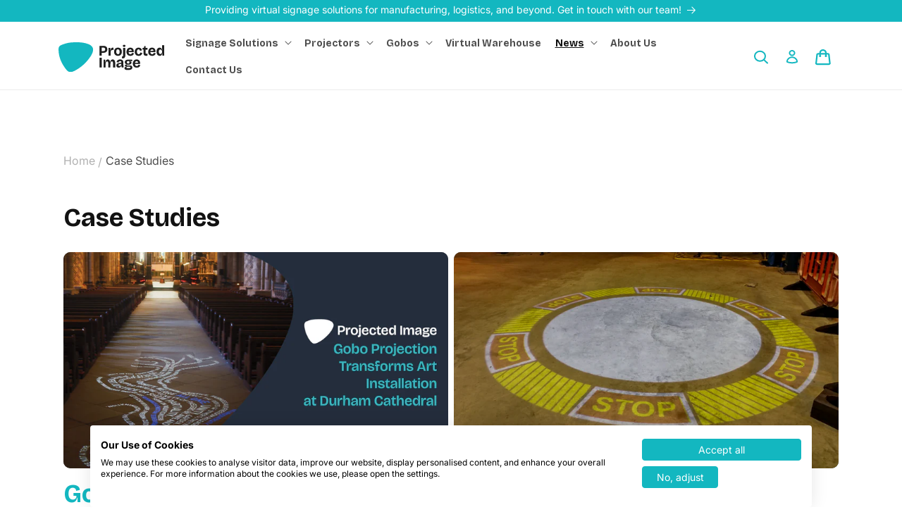

--- FILE ---
content_type: text/html; charset=utf-8
request_url: https://www.projectedimage.com/blogs/case-studies
body_size: 43767
content:
<!doctype html>
<html class="no-js" lang="en">
  <head>
    <meta charset="utf-8">
    <meta http-equiv="X-UA-Compatible" content="IE=edge">
    <meta name="viewport" content="width=device-width,initial-scale=1">
    <meta name="theme-color" content="">
    <link rel="canonical" href="https://www.projectedimage.com/blogs/case-studies"><link rel="icon" type="image/png" href="//www.projectedimage.com/cdn/shop/files/projected-image-square-logo.svg?crop=center&height=32&v=1704204278&width=32"><link rel="preconnect" href="https://fonts.shopifycdn.com" crossorigin><title>
      Case Studies
 &ndash; Projected Image</title>

    

    

<meta property="og:site_name" content="Projected Image">
<meta property="og:url" content="https://www.projectedimage.com/blogs/case-studies">
<meta property="og:title" content="Case Studies">
<meta property="og:type" content="website">
<meta property="og:description" content="Projected Image, experts in safety and warehousing signage projections, provides bespoke and catalogue gobos, high-quality gobo projectors, and visual safety communication solutions. Benefit from our same-day service and next-day delivery for all your gobo requirements."><meta property="og:image" content="http://www.projectedimage.com/cdn/shop/files/projected-image-opengraph.jpg?v=1715609355">
  <meta property="og:image:secure_url" content="https://www.projectedimage.com/cdn/shop/files/projected-image-opengraph.jpg?v=1715609355">
  <meta property="og:image:width" content="1920">
  <meta property="og:image:height" content="1080"><meta name="twitter:site" content="@ProjectedImage"><meta name="twitter:card" content="summary_large_image">
<meta name="twitter:title" content="Case Studies">
<meta name="twitter:description" content="Projected Image, experts in safety and warehousing signage projections, provides bespoke and catalogue gobos, high-quality gobo projectors, and visual safety communication solutions. Benefit from our same-day service and next-day delivery for all your gobo requirements.">


    <!-- Google Tag Manager -->
    <script>(function(w,d,s,l,i){w[l]=w[l]||[];w[l].push({'gtm.start':
      new Date().getTime(),event:'gtm.js'});var f=d.getElementsByTagName(s)[0],
      j=d.createElement(s),dl=l!='dataLayer'?'&l='+l:'';j.async=true;j.src=
      'https://www.googletagmanager.com/gtm.js?id='+i+dl;f.parentNode.insertBefore(j,f);
      })(window,document,'script','dataLayer','GTM-P5778DFN');</script>
  <!-- End Google Tag Manager -->

    <script src="//www.projectedimage.com/cdn/shop/t/2/assets/constants.js?v=58251544750838685771704203513" defer="defer"></script>
    <script src="//www.projectedimage.com/cdn/shop/t/2/assets/pubsub.js?v=158357773527763999511704203511" defer="defer"></script>
    <script src="//www.projectedimage.com/cdn/shop/t/2/assets/global.js?v=55668386983599743211712192768" defer="defer"></script><script src="//www.projectedimage.com/cdn/shop/t/2/assets/animations.js?v=88693664871331136111704203512" defer="defer"></script><script>window.performance && window.performance.mark && window.performance.mark('shopify.content_for_header.start');</script><meta name="google-site-verification" content="PuPY2PFz_CI8K0DeKaXaznHDgUjoqVmvKxR0z62jk8k">
<meta id="shopify-digital-wallet" name="shopify-digital-wallet" content="/83236159784/digital_wallets/dialog">
<meta name="shopify-checkout-api-token" content="839ee6a1dcbea366fa55e02e5be5aecf">
<meta id="in-context-paypal-metadata" data-shop-id="83236159784" data-venmo-supported="false" data-environment="production" data-locale="en_US" data-paypal-v4="true" data-currency="GBP">
<link rel="alternate" type="application/atom+xml" title="Feed" href="/blogs/case-studies.atom" />
<script async="async" src="/checkouts/internal/preloads.js?locale=en-GB"></script>
<script id="shopify-features" type="application/json">{"accessToken":"839ee6a1dcbea366fa55e02e5be5aecf","betas":["rich-media-storefront-analytics"],"domain":"www.projectedimage.com","predictiveSearch":true,"shopId":83236159784,"locale":"en"}</script>
<script>var Shopify = Shopify || {};
Shopify.shop = "projectedimage.myshopify.com";
Shopify.locale = "en";
Shopify.currency = {"active":"GBP","rate":"1.0"};
Shopify.country = "GB";
Shopify.theme = {"name":"projected-image-shopify\/master","id":163807265064,"schema_name":"Dawn","schema_version":"12.0.0","theme_store_id":null,"role":"main"};
Shopify.theme.handle = "null";
Shopify.theme.style = {"id":null,"handle":null};
Shopify.cdnHost = "www.projectedimage.com/cdn";
Shopify.routes = Shopify.routes || {};
Shopify.routes.root = "/";</script>
<script type="module">!function(o){(o.Shopify=o.Shopify||{}).modules=!0}(window);</script>
<script>!function(o){function n(){var o=[];function n(){o.push(Array.prototype.slice.apply(arguments))}return n.q=o,n}var t=o.Shopify=o.Shopify||{};t.loadFeatures=n(),t.autoloadFeatures=n()}(window);</script>
<script id="shop-js-analytics" type="application/json">{"pageType":"blog"}</script>
<script defer="defer" async type="module" src="//www.projectedimage.com/cdn/shopifycloud/shop-js/modules/v2/client.init-shop-cart-sync_BT-GjEfc.en.esm.js"></script>
<script defer="defer" async type="module" src="//www.projectedimage.com/cdn/shopifycloud/shop-js/modules/v2/chunk.common_D58fp_Oc.esm.js"></script>
<script defer="defer" async type="module" src="//www.projectedimage.com/cdn/shopifycloud/shop-js/modules/v2/chunk.modal_xMitdFEc.esm.js"></script>
<script type="module">
  await import("//www.projectedimage.com/cdn/shopifycloud/shop-js/modules/v2/client.init-shop-cart-sync_BT-GjEfc.en.esm.js");
await import("//www.projectedimage.com/cdn/shopifycloud/shop-js/modules/v2/chunk.common_D58fp_Oc.esm.js");
await import("//www.projectedimage.com/cdn/shopifycloud/shop-js/modules/v2/chunk.modal_xMitdFEc.esm.js");

  window.Shopify.SignInWithShop?.initShopCartSync?.({"fedCMEnabled":true,"windoidEnabled":true});

</script>
<script id="__st">var __st={"a":83236159784,"offset":0,"reqid":"ca642438-8b83-4bd8-9a14-46072c70239c-1769349882","pageurl":"www.projectedimage.com\/blogs\/case-studies","s":"blogs-109325746472","u":"90249bd412d5","p":"blog","rtyp":"blog","rid":109325746472};</script>
<script>window.ShopifyPaypalV4VisibilityTracking = true;</script>
<script id="captcha-bootstrap">!function(){'use strict';const t='contact',e='account',n='new_comment',o=[[t,t],['blogs',n],['comments',n],[t,'customer']],c=[[e,'customer_login'],[e,'guest_login'],[e,'recover_customer_password'],[e,'create_customer']],r=t=>t.map((([t,e])=>`form[action*='/${t}']:not([data-nocaptcha='true']) input[name='form_type'][value='${e}']`)).join(','),a=t=>()=>t?[...document.querySelectorAll(t)].map((t=>t.form)):[];function s(){const t=[...o],e=r(t);return a(e)}const i='password',u='form_key',d=['recaptcha-v3-token','g-recaptcha-response','h-captcha-response',i],f=()=>{try{return window.sessionStorage}catch{return}},m='__shopify_v',_=t=>t.elements[u];function p(t,e,n=!1){try{const o=window.sessionStorage,c=JSON.parse(o.getItem(e)),{data:r}=function(t){const{data:e,action:n}=t;return t[m]||n?{data:e,action:n}:{data:t,action:n}}(c);for(const[e,n]of Object.entries(r))t.elements[e]&&(t.elements[e].value=n);n&&o.removeItem(e)}catch(o){console.error('form repopulation failed',{error:o})}}const l='form_type',E='cptcha';function T(t){t.dataset[E]=!0}const w=window,h=w.document,L='Shopify',v='ce_forms',y='captcha';let A=!1;((t,e)=>{const n=(g='f06e6c50-85a8-45c8-87d0-21a2b65856fe',I='https://cdn.shopify.com/shopifycloud/storefront-forms-hcaptcha/ce_storefront_forms_captcha_hcaptcha.v1.5.2.iife.js',D={infoText:'Protected by hCaptcha',privacyText:'Privacy',termsText:'Terms'},(t,e,n)=>{const o=w[L][v],c=o.bindForm;if(c)return c(t,g,e,D).then(n);var r;o.q.push([[t,g,e,D],n]),r=I,A||(h.body.append(Object.assign(h.createElement('script'),{id:'captcha-provider',async:!0,src:r})),A=!0)});var g,I,D;w[L]=w[L]||{},w[L][v]=w[L][v]||{},w[L][v].q=[],w[L][y]=w[L][y]||{},w[L][y].protect=function(t,e){n(t,void 0,e),T(t)},Object.freeze(w[L][y]),function(t,e,n,w,h,L){const[v,y,A,g]=function(t,e,n){const i=e?o:[],u=t?c:[],d=[...i,...u],f=r(d),m=r(i),_=r(d.filter((([t,e])=>n.includes(e))));return[a(f),a(m),a(_),s()]}(w,h,L),I=t=>{const e=t.target;return e instanceof HTMLFormElement?e:e&&e.form},D=t=>v().includes(t);t.addEventListener('submit',(t=>{const e=I(t);if(!e)return;const n=D(e)&&!e.dataset.hcaptchaBound&&!e.dataset.recaptchaBound,o=_(e),c=g().includes(e)&&(!o||!o.value);(n||c)&&t.preventDefault(),c&&!n&&(function(t){try{if(!f())return;!function(t){const e=f();if(!e)return;const n=_(t);if(!n)return;const o=n.value;o&&e.removeItem(o)}(t);const e=Array.from(Array(32),(()=>Math.random().toString(36)[2])).join('');!function(t,e){_(t)||t.append(Object.assign(document.createElement('input'),{type:'hidden',name:u})),t.elements[u].value=e}(t,e),function(t,e){const n=f();if(!n)return;const o=[...t.querySelectorAll(`input[type='${i}']`)].map((({name:t})=>t)),c=[...d,...o],r={};for(const[a,s]of new FormData(t).entries())c.includes(a)||(r[a]=s);n.setItem(e,JSON.stringify({[m]:1,action:t.action,data:r}))}(t,e)}catch(e){console.error('failed to persist form',e)}}(e),e.submit())}));const S=(t,e)=>{t&&!t.dataset[E]&&(n(t,e.some((e=>e===t))),T(t))};for(const o of['focusin','change'])t.addEventListener(o,(t=>{const e=I(t);D(e)&&S(e,y())}));const B=e.get('form_key'),M=e.get(l),P=B&&M;t.addEventListener('DOMContentLoaded',(()=>{const t=y();if(P)for(const e of t)e.elements[l].value===M&&p(e,B);[...new Set([...A(),...v().filter((t=>'true'===t.dataset.shopifyCaptcha))])].forEach((e=>S(e,t)))}))}(h,new URLSearchParams(w.location.search),n,t,e,['guest_login'])})(!0,!0)}();</script>
<script integrity="sha256-4kQ18oKyAcykRKYeNunJcIwy7WH5gtpwJnB7kiuLZ1E=" data-source-attribution="shopify.loadfeatures" defer="defer" src="//www.projectedimage.com/cdn/shopifycloud/storefront/assets/storefront/load_feature-a0a9edcb.js" crossorigin="anonymous"></script>
<script data-source-attribution="shopify.dynamic_checkout.dynamic.init">var Shopify=Shopify||{};Shopify.PaymentButton=Shopify.PaymentButton||{isStorefrontPortableWallets:!0,init:function(){window.Shopify.PaymentButton.init=function(){};var t=document.createElement("script");t.src="https://www.projectedimage.com/cdn/shopifycloud/portable-wallets/latest/portable-wallets.en.js",t.type="module",document.head.appendChild(t)}};
</script>
<script data-source-attribution="shopify.dynamic_checkout.buyer_consent">
  function portableWalletsHideBuyerConsent(e){var t=document.getElementById("shopify-buyer-consent"),n=document.getElementById("shopify-subscription-policy-button");t&&n&&(t.classList.add("hidden"),t.setAttribute("aria-hidden","true"),n.removeEventListener("click",e))}function portableWalletsShowBuyerConsent(e){var t=document.getElementById("shopify-buyer-consent"),n=document.getElementById("shopify-subscription-policy-button");t&&n&&(t.classList.remove("hidden"),t.removeAttribute("aria-hidden"),n.addEventListener("click",e))}window.Shopify?.PaymentButton&&(window.Shopify.PaymentButton.hideBuyerConsent=portableWalletsHideBuyerConsent,window.Shopify.PaymentButton.showBuyerConsent=portableWalletsShowBuyerConsent);
</script>
<script data-source-attribution="shopify.dynamic_checkout.cart.bootstrap">document.addEventListener("DOMContentLoaded",(function(){function t(){return document.querySelector("shopify-accelerated-checkout-cart, shopify-accelerated-checkout")}if(t())Shopify.PaymentButton.init();else{new MutationObserver((function(e,n){t()&&(Shopify.PaymentButton.init(),n.disconnect())})).observe(document.body,{childList:!0,subtree:!0})}}));
</script>
<link id="shopify-accelerated-checkout-styles" rel="stylesheet" media="screen" href="https://www.projectedimage.com/cdn/shopifycloud/portable-wallets/latest/accelerated-checkout-backwards-compat.css" crossorigin="anonymous">
<style id="shopify-accelerated-checkout-cart">
        #shopify-buyer-consent {
  margin-top: 1em;
  display: inline-block;
  width: 100%;
}

#shopify-buyer-consent.hidden {
  display: none;
}

#shopify-subscription-policy-button {
  background: none;
  border: none;
  padding: 0;
  text-decoration: underline;
  font-size: inherit;
  cursor: pointer;
}

#shopify-subscription-policy-button::before {
  box-shadow: none;
}

      </style>
<script id="sections-script" data-sections="header" defer="defer" src="//www.projectedimage.com/cdn/shop/t/2/compiled_assets/scripts.js?v=6620"></script>
<script>window.performance && window.performance.mark && window.performance.mark('shopify.content_for_header.end');</script>

    <link rel="preconnect" href="https://fonts.googleapis.com">
    <link rel="preconnect" href="https://fonts.gstatic.com" crossorigin>
    <link href="https://fonts.googleapis.com/css2?family=Bricolage+Grotesque:opsz,wght@12..96,700&display=swap"
      rel="stylesheet">
    <link href="https://cdn.jsdelivr.net/npm/swiper@11/swiper-bundle.min.css" rel="stylesheet" />

    <style data-shopify>
      @font-face {
  font-family: Inter;
  font-weight: 400;
  font-style: normal;
  font-display: swap;
  src: url("//www.projectedimage.com/cdn/fonts/inter/inter_n4.b2a3f24c19b4de56e8871f609e73ca7f6d2e2bb9.woff2") format("woff2"),
       url("//www.projectedimage.com/cdn/fonts/inter/inter_n4.af8052d517e0c9ffac7b814872cecc27ae1fa132.woff") format("woff");
}

      @font-face {
  font-family: Inter;
  font-weight: 700;
  font-style: normal;
  font-display: swap;
  src: url("//www.projectedimage.com/cdn/fonts/inter/inter_n7.02711e6b374660cfc7915d1afc1c204e633421e4.woff2") format("woff2"),
       url("//www.projectedimage.com/cdn/fonts/inter/inter_n7.6dab87426f6b8813070abd79972ceaf2f8d3b012.woff") format("woff");
}

      @font-face {
  font-family: Inter;
  font-weight: 400;
  font-style: italic;
  font-display: swap;
  src: url("//www.projectedimage.com/cdn/fonts/inter/inter_i4.feae1981dda792ab80d117249d9c7e0f1017e5b3.woff2") format("woff2"),
       url("//www.projectedimage.com/cdn/fonts/inter/inter_i4.62773b7113d5e5f02c71486623cf828884c85c6e.woff") format("woff");
}

      @font-face {
  font-family: Inter;
  font-weight: 700;
  font-style: italic;
  font-display: swap;
  src: url("//www.projectedimage.com/cdn/fonts/inter/inter_i7.b377bcd4cc0f160622a22d638ae7e2cd9b86ea4c.woff2") format("woff2"),
       url("//www.projectedimage.com/cdn/fonts/inter/inter_i7.7c69a6a34e3bb44fcf6f975857e13b9a9b25beb4.woff") format("woff");
}

      @font-face {
  font-family: Assistant;
  font-weight: 400;
  font-style: normal;
  font-display: swap;
  src: url("//www.projectedimage.com/cdn/fonts/assistant/assistant_n4.9120912a469cad1cc292572851508ca49d12e768.woff2") format("woff2"),
       url("//www.projectedimage.com/cdn/fonts/assistant/assistant_n4.6e9875ce64e0fefcd3f4446b7ec9036b3ddd2985.woff") format("woff");
}


      
        :root,
        .color-background-1 {
          --color-background: 255,255,255;
        
          --gradient-background: #ffffff;
        

        

        --color-primary: #13B7C0;
        --color-off-white: #F7F7F7;
        --color-foreground: 18,18,18;
        --color-background-contrast: 191,191,191;
        --color-shadow: 19,183,192;
        --color-button: 19,183,192;
        --color-button-text: 255,255,255;
        --color-secondary-button: 255,255,255;
        --color-secondary-button-text: 19,183,192;
        --color-link: 19,183,192;
        --color-badge-foreground: 18,18,18;
        --color-badge-background: 255,255,255;
        --color-badge-border: 18,18,18;
        --payment-terms-background-color: rgb(255 255 255);
      }
      
        
        .color-background-2 {
          --color-background: 47,47,47;
        
          --gradient-background: #2f2f2f;
        

        

        --color-primary: #13B7C0;
        --color-off-white: #F7F7F7;
        --color-foreground: 255,255,255;
        --color-background-contrast: 60,60,60;
        --color-shadow: 255,255,255;
        --color-button: 19,183,192;
        --color-button-text: 255,255,255;
        --color-secondary-button: 47,47,47;
        --color-secondary-button-text: 255,255,255;
        --color-link: 255,255,255;
        --color-badge-foreground: 255,255,255;
        --color-badge-background: 47,47,47;
        --color-badge-border: 255,255,255;
        --payment-terms-background-color: rgb(47 47 47);
      }
      
        
        .color-inverse {
          --color-background: 19,183,192;
        
          --gradient-background: #13B7C0;
        

        

        --color-primary: #13B7C0;
        --color-off-white: #F7F7F7;
        --color-foreground: 255,255,255;
        --color-background-contrast: 8,72,76;
        --color-shadow: 18,18,18;
        --color-button: 255,255,255;
        --color-button-text: 0,0,0;
        --color-secondary-button: 19,183,192;
        --color-secondary-button-text: 255,255,255;
        --color-link: 255,255,255;
        --color-badge-foreground: 255,255,255;
        --color-badge-background: 19,183,192;
        --color-badge-border: 255,255,255;
        --payment-terms-background-color: rgb(19 183 192);
      }
      
        
        .color-accent-1 {
          --color-background: 18,18,18;
        
          --gradient-background: #121212;
        

        

        --color-primary: #13B7C0;
        --color-off-white: #F7F7F7;
        --color-foreground: 255,255,255;
        --color-background-contrast: 146,146,146;
        --color-shadow: 18,18,18;
        --color-button: 255,255,255;
        --color-button-text: 18,18,18;
        --color-secondary-button: 18,18,18;
        --color-secondary-button-text: 255,255,255;
        --color-link: 255,255,255;
        --color-badge-foreground: 255,255,255;
        --color-badge-background: 18,18,18;
        --color-badge-border: 255,255,255;
        --payment-terms-background-color: rgb(18 18 18);
      }
      
        
        .color-accent-2 {
          --color-background: 247,247,247;
        
          --gradient-background: #f7f7f7;
        

        

        --color-primary: #13B7C0;
        --color-off-white: #F7F7F7;
        --color-foreground: 18,18,18;
        --color-background-contrast: 183,183,183;
        --color-shadow: 18,18,18;
        --color-button: 255,255,255;
        --color-button-text: 51,79,180;
        --color-secondary-button: 247,247,247;
        --color-secondary-button-text: 255,255,255;
        --color-link: 255,255,255;
        --color-badge-foreground: 18,18,18;
        --color-badge-background: 247,247,247;
        --color-badge-border: 18,18,18;
        --payment-terms-background-color: rgb(247 247 247);
      }
      

      body, .color-background-1, .color-background-2, .color-inverse, .color-accent-1, .color-accent-2 {
        color: rgba(var(--color-foreground), 0.75);
        background-color: rgb(var(--color-background));
      }

      :root {
        --font-body-family: Inter, sans-serif;
        --font-body-style: normal;
        --font-body-weight: 400;
        --font-body-weight-bold: 700;

        --font-heading-family: 'Bricolage Grotesque', sans-serif;
        --font-heading-style: normal;
        --font-heading-weight: 400;

        --font-body-scale: 1.0;
        --font-heading-scale: 1.0;

        --media-padding: px;
        --media-border-opacity: 0.05;
        --media-border-width: 1px;
        --media-radius: 10px;
        --media-shadow-opacity: 0.0;
        --media-shadow-horizontal-offset: 0px;
        --media-shadow-vertical-offset: 4px;
        --media-shadow-blur-radius: 5px;
        --media-shadow-visible: 0;

        --page-width: 120rem;
        --page-width-margin: 0rem;

        --product-card-image-padding: 0.0rem;
        --product-card-corner-radius: 1.0rem;
        --product-card-text-alignment: left;
        --product-card-border-width: 0.0rem;
        --product-card-border-opacity: 0.1;
        --product-card-shadow-opacity: 0.0;
        --product-card-shadow-visible: 0;
        --product-card-shadow-horizontal-offset: 0.0rem;
        --product-card-shadow-vertical-offset: 0.4rem;
        --product-card-shadow-blur-radius: 0.5rem;

        --collection-card-image-padding: 2.0rem;
        --collection-card-corner-radius: 0.6rem;
        --collection-card-text-alignment: left;
        --collection-card-border-width: 0.0rem;
        --collection-card-border-opacity: 0.1;
        --collection-card-shadow-opacity: 0.0;
        --collection-card-shadow-visible: 0;
        --collection-card-shadow-horizontal-offset: 0.0rem;
        --collection-card-shadow-vertical-offset: 0.4rem;
        --collection-card-shadow-blur-radius: 0.5rem;

        --blog-card-image-padding: 0.0rem;
        --blog-card-corner-radius: 1.0rem;
        --blog-card-text-alignment: left;
        --blog-card-border-width: 0.0rem;
        --blog-card-border-opacity: 0.1;
        --blog-card-shadow-opacity: 0.0;
        --blog-card-shadow-visible: 0;
        --blog-card-shadow-horizontal-offset: 0.0rem;
        --blog-card-shadow-vertical-offset: 0.4rem;
        --blog-card-shadow-blur-radius: 0.5rem;

        --badge-corner-radius: 4.0rem;

        --popup-border-width: 1px;
        --popup-border-opacity: 0.1;
        --popup-corner-radius: 0px;
        --popup-shadow-opacity: 0.05;
        --popup-shadow-horizontal-offset: 0px;
        --popup-shadow-vertical-offset: 4px;
        --popup-shadow-blur-radius: 5px;

        --drawer-border-width: 1px;
        --drawer-border-opacity: 0.1;
        --drawer-shadow-opacity: 0.0;
        --drawer-shadow-horizontal-offset: 0px;
        --drawer-shadow-vertical-offset: 4px;
        --drawer-shadow-blur-radius: 5px;

        --spacing-sections-desktop: 0px;
        --spacing-sections-mobile: 0px;

        --grid-desktop-vertical-spacing: 8px;
        --grid-desktop-horizontal-spacing: 8px;
        --grid-mobile-vertical-spacing: 4px;
        --grid-mobile-horizontal-spacing: 4px;

        --text-boxes-border-opacity: 0.1;
        --text-boxes-border-width: 0px;
        --text-boxes-radius: 0px;
        --text-boxes-shadow-opacity: 0.0;
        --text-boxes-shadow-visible: 0;
        --text-boxes-shadow-horizontal-offset: 0px;
        --text-boxes-shadow-vertical-offset: 4px;
        --text-boxes-shadow-blur-radius: 5px;

        --buttons-radius: 40px;
        --buttons-radius-outset: 41px;
        --buttons-border-width: 1px;
        --buttons-border-opacity: 1.0;
        --buttons-shadow-opacity: 0.0;
        --buttons-shadow-visible: 0;
        --buttons-shadow-horizontal-offset: 0px;
        --buttons-shadow-vertical-offset: 4px;
        --buttons-shadow-blur-radius: 5px;
        --buttons-border-offset: 0.3px;

        --inputs-radius: 40px;
        --inputs-border-width: 1px;
        --inputs-border-opacity: 0.55;
        --inputs-shadow-opacity: 0.0;
        --inputs-shadow-horizontal-offset: 0px;
        --inputs-margin-offset: 0px;
        --inputs-shadow-vertical-offset: 4px;
        --inputs-shadow-blur-radius: 5px;
        --inputs-radius-outset: 41px;

        --variant-pills-radius: 40px;
        --variant-pills-border-width: 1px;
        --variant-pills-border-opacity: 0.55;
        --variant-pills-shadow-opacity: 0.0;
        --variant-pills-shadow-horizontal-offset: 0px;
        --variant-pills-shadow-vertical-offset: 4px;
        --variant-pills-shadow-blur-radius: 5px;
      }

      *,
      *::before,
      *::after {
        box-sizing: inherit;
      }

      html {
        box-sizing: border-box;
        font-size: calc(var(--font-body-scale) * 62.5%);
        height: 100%;
      }

      body {
        display: grid;
        grid-template-rows: auto auto 1fr auto;
        grid-template-columns: 100%;
        min-height: 100%;
        margin: 0;
        font-size: 1.5rem;
        line-height: calc(1 + 0.3 / var(--font-body-scale));
        font-family: var(--font-body-family);
        font-style: var(--font-body-style);
        font-weight: var(--font-body-weight);
      }

      @media screen and (min-width: 750px) {
        body {
          font-size: 1.6rem;
        }
      }

      .qm-modal-dialog-centered {
        max-width: var(--page-width) !important;
        margin: 0 auto !important;
        padding: 0 1.5rem !important;
      }

      @media screen and (min-width: 750px) {
        .qm-modal-dialog-centered {
          padding: 0 5rem !important;
        }
      }
      
      @media screen and (max-width: 950px) {
        .cartColLeftClass {
          display: none !important;
        }
      }

      .qm_button {
        width: fit-content !important;
        min-width: calc(12rem + var(--buttons-border-width) * 2);
        min-height: calc(4.5rem + var(--buttons-border-width) * 2);
        height: fit-content !important;
        border: 0;
        padding: 0 3rem !important;
        cursor: pointer;
        font: inherit;
        font-size: 1.5rem;
        background-color: rgba(var(--color-button), var(--alpha-button-background)) !important;
        border-radius: var(--buttons-radius-outset) !important;
      }

      
      @media screen and (min-width: 750px) {
        .qm-modal-content {
          padding: 30px 0;
          border-radius: var(--media-radius) !important;
        }

        .qm-btn-close {
          margin: -0.5rem 5rem -0.5rem auto !important;
        }
      }

    </style>

    <link href="//www.projectedimage.com/cdn/shop/t/2/assets/base.css?v=82314691174472189761742213145" rel="stylesheet" type="text/css" media="all" />
<link rel="preload" as="font" href="//www.projectedimage.com/cdn/fonts/inter/inter_n4.b2a3f24c19b4de56e8871f609e73ca7f6d2e2bb9.woff2" type="font/woff2" crossorigin><link rel="preload" as="font" href="//www.projectedimage.com/cdn/fonts/assistant/assistant_n4.9120912a469cad1cc292572851508ca49d12e768.woff2" type="font/woff2" crossorigin><link href="//www.projectedimage.com/cdn/shop/t/2/assets/component-localization-form.css?v=143319823105703127341704203505" rel="stylesheet" type="text/css" media="all" />
      <script src="//www.projectedimage.com/cdn/shop/t/2/assets/localization-form.js?v=161644695336821385561704203510" defer="defer"></script><link
        rel="stylesheet"
        href="//www.projectedimage.com/cdn/shop/t/2/assets/component-predictive-search.css?v=129866216678870242121706269470"
        media="print"
        onload="this.media='all'"
      ><script>
      document.documentElement.className = document.documentElement.className.replace('no-js', 'js');
      if (Shopify.designMode) {
        document.documentElement.classList.add('shopify-design-mode');
      }
    </script>
  <!-- BEGIN app block: shopify://apps/king-product-options-variant/blocks/app-embed/ce104259-52b1-4720-9ecf-76b34cae0401 -->

<!-- END app block --><!-- BEGIN app block: shopify://apps/cookiefirst-cookie-consent/blocks/app-embed/37d77193-8346-4ef8-8a15-e89dc81b23b7 -->
  
  
  
  
    
      <link rel="preconnect" href="//consent.cookiefirst.com">
      <link rel="preconnect" href="//edge.cookiefirst.com" />
      <link rel="dns-prefetch" href="//consent.cookiefirst.com">
      <link rel="dns-prefetch" href="//edge.cookiefirst.com" />
      <link rel="preload" href="//consent.cookiefirst.com/sh-customer-privacy.js" as="script">
      <script type="text/javascript" src="//consent.cookiefirst.com/sh-customer-privacy.js"></script>
      
        <script src="https://consent.cookiefirst.com/sites/projectedimage.com-043340c8-2545-4541-85d4-1b48549b2af0/consent.js"></script>
      
    
  


<!-- END app block --><script src="https://cdn.shopify.com/extensions/0199a97f-2566-7f12-877d-dbd834cdef4e/easify-attachments-15/assets/attachments.js" type="text/javascript" defer="defer"></script>
<script src="https://cdn.shopify.com/extensions/4b3cd456-a017-40cf-97df-54bf7b8725f1/quotemachine-pos-4/assets/quotemachine.js" type="text/javascript" defer="defer"></script>
<link href="https://cdn.shopify.com/extensions/4b3cd456-a017-40cf-97df-54bf7b8725f1/quotemachine-pos-4/assets/quotemachine.css" rel="stylesheet" type="text/css" media="all">
<link href="https://monorail-edge.shopifysvc.com" rel="dns-prefetch">
<script>(function(){if ("sendBeacon" in navigator && "performance" in window) {try {var session_token_from_headers = performance.getEntriesByType('navigation')[0].serverTiming.find(x => x.name == '_s').description;} catch {var session_token_from_headers = undefined;}var session_cookie_matches = document.cookie.match(/_shopify_s=([^;]*)/);var session_token_from_cookie = session_cookie_matches && session_cookie_matches.length === 2 ? session_cookie_matches[1] : "";var session_token = session_token_from_headers || session_token_from_cookie || "";function handle_abandonment_event(e) {var entries = performance.getEntries().filter(function(entry) {return /monorail-edge.shopifysvc.com/.test(entry.name);});if (!window.abandonment_tracked && entries.length === 0) {window.abandonment_tracked = true;var currentMs = Date.now();var navigation_start = performance.timing.navigationStart;var payload = {shop_id: 83236159784,url: window.location.href,navigation_start,duration: currentMs - navigation_start,session_token,page_type: "blog"};window.navigator.sendBeacon("https://monorail-edge.shopifysvc.com/v1/produce", JSON.stringify({schema_id: "online_store_buyer_site_abandonment/1.1",payload: payload,metadata: {event_created_at_ms: currentMs,event_sent_at_ms: currentMs}}));}}window.addEventListener('pagehide', handle_abandonment_event);}}());</script>
<script id="web-pixels-manager-setup">(function e(e,d,r,n,o){if(void 0===o&&(o={}),!Boolean(null===(a=null===(i=window.Shopify)||void 0===i?void 0:i.analytics)||void 0===a?void 0:a.replayQueue)){var i,a;window.Shopify=window.Shopify||{};var t=window.Shopify;t.analytics=t.analytics||{};var s=t.analytics;s.replayQueue=[],s.publish=function(e,d,r){return s.replayQueue.push([e,d,r]),!0};try{self.performance.mark("wpm:start")}catch(e){}var l=function(){var e={modern:/Edge?\/(1{2}[4-9]|1[2-9]\d|[2-9]\d{2}|\d{4,})\.\d+(\.\d+|)|Firefox\/(1{2}[4-9]|1[2-9]\d|[2-9]\d{2}|\d{4,})\.\d+(\.\d+|)|Chrom(ium|e)\/(9{2}|\d{3,})\.\d+(\.\d+|)|(Maci|X1{2}).+ Version\/(15\.\d+|(1[6-9]|[2-9]\d|\d{3,})\.\d+)([,.]\d+|)( \(\w+\)|)( Mobile\/\w+|) Safari\/|Chrome.+OPR\/(9{2}|\d{3,})\.\d+\.\d+|(CPU[ +]OS|iPhone[ +]OS|CPU[ +]iPhone|CPU IPhone OS|CPU iPad OS)[ +]+(15[._]\d+|(1[6-9]|[2-9]\d|\d{3,})[._]\d+)([._]\d+|)|Android:?[ /-](13[3-9]|1[4-9]\d|[2-9]\d{2}|\d{4,})(\.\d+|)(\.\d+|)|Android.+Firefox\/(13[5-9]|1[4-9]\d|[2-9]\d{2}|\d{4,})\.\d+(\.\d+|)|Android.+Chrom(ium|e)\/(13[3-9]|1[4-9]\d|[2-9]\d{2}|\d{4,})\.\d+(\.\d+|)|SamsungBrowser\/([2-9]\d|\d{3,})\.\d+/,legacy:/Edge?\/(1[6-9]|[2-9]\d|\d{3,})\.\d+(\.\d+|)|Firefox\/(5[4-9]|[6-9]\d|\d{3,})\.\d+(\.\d+|)|Chrom(ium|e)\/(5[1-9]|[6-9]\d|\d{3,})\.\d+(\.\d+|)([\d.]+$|.*Safari\/(?![\d.]+ Edge\/[\d.]+$))|(Maci|X1{2}).+ Version\/(10\.\d+|(1[1-9]|[2-9]\d|\d{3,})\.\d+)([,.]\d+|)( \(\w+\)|)( Mobile\/\w+|) Safari\/|Chrome.+OPR\/(3[89]|[4-9]\d|\d{3,})\.\d+\.\d+|(CPU[ +]OS|iPhone[ +]OS|CPU[ +]iPhone|CPU IPhone OS|CPU iPad OS)[ +]+(10[._]\d+|(1[1-9]|[2-9]\d|\d{3,})[._]\d+)([._]\d+|)|Android:?[ /-](13[3-9]|1[4-9]\d|[2-9]\d{2}|\d{4,})(\.\d+|)(\.\d+|)|Mobile Safari.+OPR\/([89]\d|\d{3,})\.\d+\.\d+|Android.+Firefox\/(13[5-9]|1[4-9]\d|[2-9]\d{2}|\d{4,})\.\d+(\.\d+|)|Android.+Chrom(ium|e)\/(13[3-9]|1[4-9]\d|[2-9]\d{2}|\d{4,})\.\d+(\.\d+|)|Android.+(UC? ?Browser|UCWEB|U3)[ /]?(15\.([5-9]|\d{2,})|(1[6-9]|[2-9]\d|\d{3,})\.\d+)\.\d+|SamsungBrowser\/(5\.\d+|([6-9]|\d{2,})\.\d+)|Android.+MQ{2}Browser\/(14(\.(9|\d{2,})|)|(1[5-9]|[2-9]\d|\d{3,})(\.\d+|))(\.\d+|)|K[Aa][Ii]OS\/(3\.\d+|([4-9]|\d{2,})\.\d+)(\.\d+|)/},d=e.modern,r=e.legacy,n=navigator.userAgent;return n.match(d)?"modern":n.match(r)?"legacy":"unknown"}(),u="modern"===l?"modern":"legacy",c=(null!=n?n:{modern:"",legacy:""})[u],f=function(e){return[e.baseUrl,"/wpm","/b",e.hashVersion,"modern"===e.buildTarget?"m":"l",".js"].join("")}({baseUrl:d,hashVersion:r,buildTarget:u}),m=function(e){var d=e.version,r=e.bundleTarget,n=e.surface,o=e.pageUrl,i=e.monorailEndpoint;return{emit:function(e){var a=e.status,t=e.errorMsg,s=(new Date).getTime(),l=JSON.stringify({metadata:{event_sent_at_ms:s},events:[{schema_id:"web_pixels_manager_load/3.1",payload:{version:d,bundle_target:r,page_url:o,status:a,surface:n,error_msg:t},metadata:{event_created_at_ms:s}}]});if(!i)return console&&console.warn&&console.warn("[Web Pixels Manager] No Monorail endpoint provided, skipping logging."),!1;try{return self.navigator.sendBeacon.bind(self.navigator)(i,l)}catch(e){}var u=new XMLHttpRequest;try{return u.open("POST",i,!0),u.setRequestHeader("Content-Type","text/plain"),u.send(l),!0}catch(e){return console&&console.warn&&console.warn("[Web Pixels Manager] Got an unhandled error while logging to Monorail."),!1}}}}({version:r,bundleTarget:l,surface:e.surface,pageUrl:self.location.href,monorailEndpoint:e.monorailEndpoint});try{o.browserTarget=l,function(e){var d=e.src,r=e.async,n=void 0===r||r,o=e.onload,i=e.onerror,a=e.sri,t=e.scriptDataAttributes,s=void 0===t?{}:t,l=document.createElement("script"),u=document.querySelector("head"),c=document.querySelector("body");if(l.async=n,l.src=d,a&&(l.integrity=a,l.crossOrigin="anonymous"),s)for(var f in s)if(Object.prototype.hasOwnProperty.call(s,f))try{l.dataset[f]=s[f]}catch(e){}if(o&&l.addEventListener("load",o),i&&l.addEventListener("error",i),u)u.appendChild(l);else{if(!c)throw new Error("Did not find a head or body element to append the script");c.appendChild(l)}}({src:f,async:!0,onload:function(){if(!function(){var e,d;return Boolean(null===(d=null===(e=window.Shopify)||void 0===e?void 0:e.analytics)||void 0===d?void 0:d.initialized)}()){var d=window.webPixelsManager.init(e)||void 0;if(d){var r=window.Shopify.analytics;r.replayQueue.forEach((function(e){var r=e[0],n=e[1],o=e[2];d.publishCustomEvent(r,n,o)})),r.replayQueue=[],r.publish=d.publishCustomEvent,r.visitor=d.visitor,r.initialized=!0}}},onerror:function(){return m.emit({status:"failed",errorMsg:"".concat(f," has failed to load")})},sri:function(e){var d=/^sha384-[A-Za-z0-9+/=]+$/;return"string"==typeof e&&d.test(e)}(c)?c:"",scriptDataAttributes:o}),m.emit({status:"loading"})}catch(e){m.emit({status:"failed",errorMsg:(null==e?void 0:e.message)||"Unknown error"})}}})({shopId: 83236159784,storefrontBaseUrl: "https://www.projectedimage.com",extensionsBaseUrl: "https://extensions.shopifycdn.com/cdn/shopifycloud/web-pixels-manager",monorailEndpoint: "https://monorail-edge.shopifysvc.com/unstable/produce_batch",surface: "storefront-renderer",enabledBetaFlags: ["2dca8a86"],webPixelsConfigList: [{"id":"755892520","configuration":"{\"config\":\"{\\\"pixel_id\\\":\\\"G-R1D3H68NFZ\\\",\\\"target_country\\\":\\\"GB\\\",\\\"gtag_events\\\":[{\\\"type\\\":\\\"search\\\",\\\"action_label\\\":[\\\"G-R1D3H68NFZ\\\",\\\"AW-1037628389\\\/J9jlCL_tyLAZEOXn4-4D\\\"]},{\\\"type\\\":\\\"begin_checkout\\\",\\\"action_label\\\":[\\\"G-R1D3H68NFZ\\\",\\\"AW-1037628389\\\/wXRaCMXtyLAZEOXn4-4D\\\"]},{\\\"type\\\":\\\"view_item\\\",\\\"action_label\\\":[\\\"G-R1D3H68NFZ\\\",\\\"AW-1037628389\\\/qb61CLztyLAZEOXn4-4D\\\",\\\"MC-MPMSZKY97J\\\"]},{\\\"type\\\":\\\"purchase\\\",\\\"action_label\\\":[\\\"G-R1D3H68NFZ\\\",\\\"AW-1037628389\\\/PWJACLbtyLAZEOXn4-4D\\\",\\\"MC-MPMSZKY97J\\\"]},{\\\"type\\\":\\\"page_view\\\",\\\"action_label\\\":[\\\"G-R1D3H68NFZ\\\",\\\"AW-1037628389\\\/cgHtCLntyLAZEOXn4-4D\\\",\\\"MC-MPMSZKY97J\\\"]},{\\\"type\\\":\\\"add_payment_info\\\",\\\"action_label\\\":[\\\"G-R1D3H68NFZ\\\",\\\"AW-1037628389\\\/oXiyCMjtyLAZEOXn4-4D\\\"]},{\\\"type\\\":\\\"add_to_cart\\\",\\\"action_label\\\":[\\\"G-R1D3H68NFZ\\\",\\\"AW-1037628389\\\/jdNbCMLtyLAZEOXn4-4D\\\"]}],\\\"enable_monitoring_mode\\\":false}\"}","eventPayloadVersion":"v1","runtimeContext":"OPEN","scriptVersion":"b2a88bafab3e21179ed38636efcd8a93","type":"APP","apiClientId":1780363,"privacyPurposes":[],"dataSharingAdjustments":{"protectedCustomerApprovalScopes":["read_customer_address","read_customer_email","read_customer_name","read_customer_personal_data","read_customer_phone"]}},{"id":"shopify-app-pixel","configuration":"{}","eventPayloadVersion":"v1","runtimeContext":"STRICT","scriptVersion":"0450","apiClientId":"shopify-pixel","type":"APP","privacyPurposes":["ANALYTICS","MARKETING"]},{"id":"shopify-custom-pixel","eventPayloadVersion":"v1","runtimeContext":"LAX","scriptVersion":"0450","apiClientId":"shopify-pixel","type":"CUSTOM","privacyPurposes":["ANALYTICS","MARKETING"]}],isMerchantRequest: false,initData: {"shop":{"name":"Projected Image","paymentSettings":{"currencyCode":"GBP"},"myshopifyDomain":"projectedimage.myshopify.com","countryCode":"GB","storefrontUrl":"https:\/\/www.projectedimage.com"},"customer":null,"cart":null,"checkout":null,"productVariants":[],"purchasingCompany":null},},"https://www.projectedimage.com/cdn","fcfee988w5aeb613cpc8e4bc33m6693e112",{"modern":"","legacy":""},{"shopId":"83236159784","storefrontBaseUrl":"https:\/\/www.projectedimage.com","extensionBaseUrl":"https:\/\/extensions.shopifycdn.com\/cdn\/shopifycloud\/web-pixels-manager","surface":"storefront-renderer","enabledBetaFlags":"[\"2dca8a86\"]","isMerchantRequest":"false","hashVersion":"fcfee988w5aeb613cpc8e4bc33m6693e112","publish":"custom","events":"[[\"page_viewed\",{}]]"});</script><script>
  window.ShopifyAnalytics = window.ShopifyAnalytics || {};
  window.ShopifyAnalytics.meta = window.ShopifyAnalytics.meta || {};
  window.ShopifyAnalytics.meta.currency = 'GBP';
  var meta = {"page":{"pageType":"blog","resourceType":"blog","resourceId":109325746472,"requestId":"ca642438-8b83-4bd8-9a14-46072c70239c-1769349882"}};
  for (var attr in meta) {
    window.ShopifyAnalytics.meta[attr] = meta[attr];
  }
</script>
<script class="analytics">
  (function () {
    var customDocumentWrite = function(content) {
      var jquery = null;

      if (window.jQuery) {
        jquery = window.jQuery;
      } else if (window.Checkout && window.Checkout.$) {
        jquery = window.Checkout.$;
      }

      if (jquery) {
        jquery('body').append(content);
      }
    };

    var hasLoggedConversion = function(token) {
      if (token) {
        return document.cookie.indexOf('loggedConversion=' + token) !== -1;
      }
      return false;
    }

    var setCookieIfConversion = function(token) {
      if (token) {
        var twoMonthsFromNow = new Date(Date.now());
        twoMonthsFromNow.setMonth(twoMonthsFromNow.getMonth() + 2);

        document.cookie = 'loggedConversion=' + token + '; expires=' + twoMonthsFromNow;
      }
    }

    var trekkie = window.ShopifyAnalytics.lib = window.trekkie = window.trekkie || [];
    if (trekkie.integrations) {
      return;
    }
    trekkie.methods = [
      'identify',
      'page',
      'ready',
      'track',
      'trackForm',
      'trackLink'
    ];
    trekkie.factory = function(method) {
      return function() {
        var args = Array.prototype.slice.call(arguments);
        args.unshift(method);
        trekkie.push(args);
        return trekkie;
      };
    };
    for (var i = 0; i < trekkie.methods.length; i++) {
      var key = trekkie.methods[i];
      trekkie[key] = trekkie.factory(key);
    }
    trekkie.load = function(config) {
      trekkie.config = config || {};
      trekkie.config.initialDocumentCookie = document.cookie;
      var first = document.getElementsByTagName('script')[0];
      var script = document.createElement('script');
      script.type = 'text/javascript';
      script.onerror = function(e) {
        var scriptFallback = document.createElement('script');
        scriptFallback.type = 'text/javascript';
        scriptFallback.onerror = function(error) {
                var Monorail = {
      produce: function produce(monorailDomain, schemaId, payload) {
        var currentMs = new Date().getTime();
        var event = {
          schema_id: schemaId,
          payload: payload,
          metadata: {
            event_created_at_ms: currentMs,
            event_sent_at_ms: currentMs
          }
        };
        return Monorail.sendRequest("https://" + monorailDomain + "/v1/produce", JSON.stringify(event));
      },
      sendRequest: function sendRequest(endpointUrl, payload) {
        // Try the sendBeacon API
        if (window && window.navigator && typeof window.navigator.sendBeacon === 'function' && typeof window.Blob === 'function' && !Monorail.isIos12()) {
          var blobData = new window.Blob([payload], {
            type: 'text/plain'
          });

          if (window.navigator.sendBeacon(endpointUrl, blobData)) {
            return true;
          } // sendBeacon was not successful

        } // XHR beacon

        var xhr = new XMLHttpRequest();

        try {
          xhr.open('POST', endpointUrl);
          xhr.setRequestHeader('Content-Type', 'text/plain');
          xhr.send(payload);
        } catch (e) {
          console.log(e);
        }

        return false;
      },
      isIos12: function isIos12() {
        return window.navigator.userAgent.lastIndexOf('iPhone; CPU iPhone OS 12_') !== -1 || window.navigator.userAgent.lastIndexOf('iPad; CPU OS 12_') !== -1;
      }
    };
    Monorail.produce('monorail-edge.shopifysvc.com',
      'trekkie_storefront_load_errors/1.1',
      {shop_id: 83236159784,
      theme_id: 163807265064,
      app_name: "storefront",
      context_url: window.location.href,
      source_url: "//www.projectedimage.com/cdn/s/trekkie.storefront.8d95595f799fbf7e1d32231b9a28fd43b70c67d3.min.js"});

        };
        scriptFallback.async = true;
        scriptFallback.src = '//www.projectedimage.com/cdn/s/trekkie.storefront.8d95595f799fbf7e1d32231b9a28fd43b70c67d3.min.js';
        first.parentNode.insertBefore(scriptFallback, first);
      };
      script.async = true;
      script.src = '//www.projectedimage.com/cdn/s/trekkie.storefront.8d95595f799fbf7e1d32231b9a28fd43b70c67d3.min.js';
      first.parentNode.insertBefore(script, first);
    };
    trekkie.load(
      {"Trekkie":{"appName":"storefront","development":false,"defaultAttributes":{"shopId":83236159784,"isMerchantRequest":null,"themeId":163807265064,"themeCityHash":"3989900297372863217","contentLanguage":"en","currency":"GBP","eventMetadataId":"d81c32a2-4ec5-4492-afa5-811dc1bfc951"},"isServerSideCookieWritingEnabled":true,"monorailRegion":"shop_domain","enabledBetaFlags":["65f19447"]},"Session Attribution":{},"S2S":{"facebookCapiEnabled":false,"source":"trekkie-storefront-renderer","apiClientId":580111}}
    );

    var loaded = false;
    trekkie.ready(function() {
      if (loaded) return;
      loaded = true;

      window.ShopifyAnalytics.lib = window.trekkie;

      var originalDocumentWrite = document.write;
      document.write = customDocumentWrite;
      try { window.ShopifyAnalytics.merchantGoogleAnalytics.call(this); } catch(error) {};
      document.write = originalDocumentWrite;

      window.ShopifyAnalytics.lib.page(null,{"pageType":"blog","resourceType":"blog","resourceId":109325746472,"requestId":"ca642438-8b83-4bd8-9a14-46072c70239c-1769349882","shopifyEmitted":true});

      var match = window.location.pathname.match(/checkouts\/(.+)\/(thank_you|post_purchase)/)
      var token = match? match[1]: undefined;
      if (!hasLoggedConversion(token)) {
        setCookieIfConversion(token);
        
      }
    });


        var eventsListenerScript = document.createElement('script');
        eventsListenerScript.async = true;
        eventsListenerScript.src = "//www.projectedimage.com/cdn/shopifycloud/storefront/assets/shop_events_listener-3da45d37.js";
        document.getElementsByTagName('head')[0].appendChild(eventsListenerScript);

})();</script>
<script
  defer
  src="https://www.projectedimage.com/cdn/shopifycloud/perf-kit/shopify-perf-kit-3.0.4.min.js"
  data-application="storefront-renderer"
  data-shop-id="83236159784"
  data-render-region="gcp-us-east1"
  data-page-type="blog"
  data-theme-instance-id="163807265064"
  data-theme-name="Dawn"
  data-theme-version="12.0.0"
  data-monorail-region="shop_domain"
  data-resource-timing-sampling-rate="10"
  data-shs="true"
  data-shs-beacon="true"
  data-shs-export-with-fetch="true"
  data-shs-logs-sample-rate="1"
  data-shs-beacon-endpoint="https://www.projectedimage.com/api/collect"
></script>
</head>

  <body class="gradient animate--hover-default">
    <!-- Google Tag Manager (noscript) -->
    <noscript><iframe src="https://www.googletagmanager.com/ns.html?id=GTM-P5778DFN"
    height="0" width="0" style="display:none;visibility:hidden"></iframe></noscript>
    <!-- End Google Tag Manager (noscript) -->
    
    <a class="skip-to-content-link button visually-hidden" href="#MainContent">
      Skip to content
    </a>

<link href="//www.projectedimage.com/cdn/shop/t/2/assets/quantity-popover.css?v=25699688803983066351704203505" rel="stylesheet" type="text/css" media="all" />
<link href="//www.projectedimage.com/cdn/shop/t/2/assets/component-card.css?v=140686702719568748741708088866" rel="stylesheet" type="text/css" media="all" />

<script src="//www.projectedimage.com/cdn/shop/t/2/assets/cart.js?v=56933888273975671431704203505" defer="defer"></script>
<script src="//www.projectedimage.com/cdn/shop/t/2/assets/quantity-popover.js?v=19455713230017000861704203510" defer="defer"></script>

<style>
  .drawer {
    visibility: hidden;
  }
</style>

<cart-drawer class="drawer is-empty">
  <div id="CartDrawer" class="cart-drawer">
    <div id="CartDrawer-Overlay" class="cart-drawer__overlay"></div>
    <div
      class="drawer__inner gradient color-background-1"
      role="dialog"
      aria-modal="true"
      aria-label="Your cart"
      tabindex="-1"
    ><div class="drawer__inner-empty">
          <div class="cart-drawer__warnings center">
            <div class="cart-drawer__empty-content">
              <h2 class="cart__empty-text">Your cart is empty</h2>
              <button
                class="drawer__close"
                type="button"
                onclick="this.closest('cart-drawer').close()"
                aria-label="Close"
              >
                <svg
  xmlns="http://www.w3.org/2000/svg"
  aria-hidden="true"
  focusable="false"
  class="icon icon-close"
  fill="none"
  viewBox="0 0 20 20"
>
<path fill-rule="evenodd" clip-rule="evenodd"
  d="M19.7071 1.70712C20.0976 1.3166 20.0976 0.683433 19.7071 0.292908C19.3166 -0.0976158 18.6834 -0.0976159 18.2929 0.292908L10 8.5858L1.70711 0.292908C1.31658 -0.0976158 0.683417 -0.0976158 0.292893 0.292908C-0.0976311 0.683433 -0.0976311 1.3166 0.292893 1.70712L8.58579 10L0.292951 18.2929C-0.0975751 18.6834 -0.0975751 19.3165 0.292951 19.7071C0.683475 20.0976 1.31664 20.0976 1.70716 19.7071L10 11.4142L18.2928 19.7071C18.6834 20.0976 19.3165 20.0976 19.707 19.7071C20.0976 19.3165 20.0976 18.6834 19.707 18.2929L11.4142 10L19.7071 1.70712Z"
  fill="currentColor" />
</svg>

              </button>
              <a href="/collections/all" class="button">
                Continue shopping
              </a><p class="cart__login-title h3">Have an account?</p>
                <p class="cart__login-paragraph">
                  <a href="https://shopify.com/83236159784/account?locale=en&region_country=GB" class="link underlined-link">Log in</a> to check out faster.
                </p></div>
          </div></div><div class="drawer__header">
        <h2 class="drawer__heading">Your cart</h2>
        <button
          class="drawer__close"
          type="button"
          onclick="this.closest('cart-drawer').close()"
          aria-label="Close"
        >
          <svg
  xmlns="http://www.w3.org/2000/svg"
  aria-hidden="true"
  focusable="false"
  class="icon icon-close"
  fill="none"
  viewBox="0 0 20 20"
>
<path fill-rule="evenodd" clip-rule="evenodd"
  d="M19.7071 1.70712C20.0976 1.3166 20.0976 0.683433 19.7071 0.292908C19.3166 -0.0976158 18.6834 -0.0976159 18.2929 0.292908L10 8.5858L1.70711 0.292908C1.31658 -0.0976158 0.683417 -0.0976158 0.292893 0.292908C-0.0976311 0.683433 -0.0976311 1.3166 0.292893 1.70712L8.58579 10L0.292951 18.2929C-0.0975751 18.6834 -0.0975751 19.3165 0.292951 19.7071C0.683475 20.0976 1.31664 20.0976 1.70716 19.7071L10 11.4142L18.2928 19.7071C18.6834 20.0976 19.3165 20.0976 19.707 19.7071C20.0976 19.3165 20.0976 18.6834 19.707 18.2929L11.4142 10L19.7071 1.70712Z"
  fill="currentColor" />
</svg>

        </button>
      </div>
      <cart-drawer-items
        
          class=" is-empty"
        
      >
        <form
          action="/cart"
          id="CartDrawer-Form"
          class="cart__contents cart-drawer__form"
          method="post"
        >
          <div id="CartDrawer-CartItems" class="drawer__contents js-contents"><p id="CartDrawer-LiveRegionText" class="visually-hidden" role="status"></p>
            <p id="CartDrawer-LineItemStatus" class="visually-hidden" aria-hidden="true" role="status">
              Loading...
            </p>
          </div>
          <div id="CartDrawer-CartErrors" role="alert"></div>
        </form>
      </cart-drawer-items>
      <div class="drawer__footer"><!-- Start blocks -->
        <!-- Subtotals -->

        <div class="cart-drawer__footer" >
          <div></div>

          <div class="totals" role="status">
            <h2 class="totals__total">Estimated total</h2>
            <p class="totals__total-value">£0.00 GBP</p>
          </div>

          <small class="tax-note caption-large rte">Taxes, Discounts and <a href="/policies/shipping-policy">shipping</a> calculated at checkout
</small>
        </div>

        <!-- CTAs -->

        <div class="cart__ctas" >
          <noscript>
            <button type="submit" class="cart__update-button button button--secondary" form="CartDrawer-Form">
              Update
            </button>
          </noscript>

          <button
            type="submit"
            id="CartDrawer-Checkout"
            class="cart__checkout-button button"
            name="checkout"
            form="CartDrawer-Form"
            
              disabled
            
          >
            Check out
          </button>
        </div>
      </div>
    </div>
  </div>
</cart-drawer>

<script>
  document.addEventListener('DOMContentLoaded', function () {
    function isIE() {
      const ua = window.navigator.userAgent;
      const msie = ua.indexOf('MSIE ');
      const trident = ua.indexOf('Trident/');

      return msie > 0 || trident > 0;
    }

    if (!isIE()) return;
    const cartSubmitInput = document.createElement('input');
    cartSubmitInput.setAttribute('name', 'checkout');
    cartSubmitInput.setAttribute('type', 'hidden');
    document.querySelector('#cart').appendChild(cartSubmitInput);
    document.querySelector('#checkout').addEventListener('click', function (event) {
      document.querySelector('#cart').submit();
    });
  });
</script>
<!-- BEGIN sections: header-group -->
<div id="shopify-section-sections--21804346605864__announcement-bar" class="shopify-section shopify-section-group-header-group announcement-bar-section"><link href="//www.projectedimage.com/cdn/shop/t/2/assets/component-slideshow.css?v=107725913939919748051704203511" rel="stylesheet" type="text/css" media="all" />
<link href="//www.projectedimage.com/cdn/shop/t/2/assets/component-slider.css?v=142503135496229589681704203512" rel="stylesheet" type="text/css" media="all" />

  <link href="//www.projectedimage.com/cdn/shop/t/2/assets/component-list-social.css?v=156866764924549618591704203668" rel="stylesheet" type="text/css" media="all" />


<div
  class="utility-bar color-inverse gradient utility-bar--bottom-border"
  
>
  <div class="page-width utility-bar__grid"><div
        class="announcement-bar"
        role="region"
        aria-label="Announcement"
        
      ><a
              href="/pages/contact"
              class="announcement-bar__link link link--text focus-inset animate-arrow"
            ><p class="announcement-bar__message">
            <span>Providing virtual signage solutions for manufacturing, logistics, and beyond. Get in touch with our team!</span><svg
  viewBox="0 0 14 10"
  fill="none"
  aria-hidden="true"
  focusable="false"
  class="icon icon-arrow"
  xmlns="http://www.w3.org/2000/svg"
>
  <path fill-rule="evenodd" clip-rule="evenodd" d="M8.537.808a.5.5 0 01.817-.162l4 4a.5.5 0 010 .708l-4 4a.5.5 0 11-.708-.708L11.793 5.5H1a.5.5 0 010-1h10.793L8.646 1.354a.5.5 0 01-.109-.546z" fill="currentColor">
</svg>

</p></a></div><div class="localization-wrapper">
</div>
  </div>
</div>


</div><div id="shopify-section-sections--21804346605864__header" class="shopify-section shopify-section-group-header-group section-header"><link rel="stylesheet" href="//www.projectedimage.com/cdn/shop/t/2/assets/component-list-menu.css?v=20819417401103406541704378568" media="print" onload="this.media='all'">
<link rel="stylesheet" href="//www.projectedimage.com/cdn/shop/t/2/assets/component-search.css?v=165164710990765432851704203510" media="print" onload="this.media='all'">
<link rel="stylesheet" href="//www.projectedimage.com/cdn/shop/t/2/assets/component-menu-drawer.css?v=45542273816421317191704814960" media="print" onload="this.media='all'">
<link rel="stylesheet" href="//www.projectedimage.com/cdn/shop/t/2/assets/component-cart-notification.css?v=54116361853792938221704203505" media="print" onload="this.media='all'">
<link rel="stylesheet" href="//www.projectedimage.com/cdn/shop/t/2/assets/component-cart-items.css?v=145340746371385151771704203512" media="print" onload="this.media='all'"><link rel="stylesheet" href="//www.projectedimage.com/cdn/shop/t/2/assets/component-price.css?v=87079618046859062111704203669" media="print" onload="this.media='all'"><link href="//www.projectedimage.com/cdn/shop/t/2/assets/component-cart-drawer.css?v=115338222562051293901704381913" rel="stylesheet" type="text/css" media="all" />
  <link href="//www.projectedimage.com/cdn/shop/t/2/assets/component-cart.css?v=181291337967238571831704203510" rel="stylesheet" type="text/css" media="all" />
  <link href="//www.projectedimage.com/cdn/shop/t/2/assets/component-totals.css?v=15906652033866631521704203512" rel="stylesheet" type="text/css" media="all" />
  <link href="//www.projectedimage.com/cdn/shop/t/2/assets/component-price.css?v=87079618046859062111704203669" rel="stylesheet" type="text/css" media="all" />
  <link href="//www.projectedimage.com/cdn/shop/t/2/assets/component-discounts.css?v=152760482443307489271704203510" rel="stylesheet" type="text/css" media="all" />
<noscript><link href="//www.projectedimage.com/cdn/shop/t/2/assets/component-list-menu.css?v=20819417401103406541704378568" rel="stylesheet" type="text/css" media="all" /></noscript>
<noscript><link href="//www.projectedimage.com/cdn/shop/t/2/assets/component-search.css?v=165164710990765432851704203510" rel="stylesheet" type="text/css" media="all" /></noscript>
<noscript><link href="//www.projectedimage.com/cdn/shop/t/2/assets/component-menu-drawer.css?v=45542273816421317191704814960" rel="stylesheet" type="text/css" media="all" /></noscript>
<noscript><link href="//www.projectedimage.com/cdn/shop/t/2/assets/component-cart-notification.css?v=54116361853792938221704203505" rel="stylesheet" type="text/css" media="all" /></noscript>
<noscript><link href="//www.projectedimage.com/cdn/shop/t/2/assets/component-cart-items.css?v=145340746371385151771704203512" rel="stylesheet" type="text/css" media="all" /></noscript>

<style>@media screen and (min-width: 990px) {
      header-drawer, .header-drawer {
        display: none !important;
      }
    }.menu-drawer-container {
    display: flex;
  }

  .list-menu {
    list-style: none;
    padding: 0;
    margin: 0;
  }

  .list-menu--inline {
    display: inline-flex;
    flex-wrap: wrap;
  }

  summary.list-menu__item {
    padding-right: 2.7rem;
  }

  .list-menu__item {
    font-size: 1.4rem;
    display: flex;
    align-items: center;
    line-height: calc(1 + 0.3 / var(--font-body-scale));
  }

  .list-menu__item--link {
    text-decoration: none;
    padding-bottom: 1rem;
    padding-top: 1rem;
    line-height: calc(1 + 0.8 / var(--font-body-scale));
  }

  @media screen and (min-width: 750px) {
    .list-menu__item--link {
      padding-bottom: 0.5rem;
      padding-top: 0.5rem;
    }
  }
</style><style data-shopify>.header {
    padding: 6px 3rem 4px 3rem;
  }

  .section-header {
    position: sticky; /* This is for fixing a Safari z-index issue. PR #2147 */
    margin-bottom: 0px;
  }

  @media screen and (min-width: 750px) {
    .section-header {
      margin-bottom: 0px;
    }
  }

  @media screen and (min-width: 990px) {
    .header {
      padding-top: 12px;
      padding-bottom: 8px;
    }
  }</style><script src="//www.projectedimage.com/cdn/shop/t/2/assets/details-disclosure.js?v=13653116266235556501704203507" defer="defer"></script>
<script src="//www.projectedimage.com/cdn/shop/t/2/assets/details-modal.js?v=25581673532751508451704203510" defer="defer"></script>
<script src="//www.projectedimage.com/cdn/shop/t/2/assets/cart-notification.js?v=133508293167896966491704203512" defer="defer"></script>
<script src="//www.projectedimage.com/cdn/shop/t/2/assets/search-form.js?v=133129549252120666541704203506" defer="defer"></script><script src="//www.projectedimage.com/cdn/shop/t/2/assets/cart-drawer.js?v=105077087914686398511704203510" defer="defer"></script><svg xmlns="http://www.w3.org/2000/svg" class="hidden">
  <symbol id="icon-search" viewbox="0 0 20 20" fill="none">
    <path
      d="M18.9902 18.5279L13.7935 13.6954M13.7935 13.6954C15.1508 12.4333 15.9902 10.6898 15.9902 8.76385C15.9902 4.91205 12.6324 1.78955 8.49023 1.78955C4.3481 1.78955 0.990234 4.91205 0.990234 8.76385C0.990234 12.6156 4.3481 15.7381 8.49023 15.7381C10.5613 15.7381 12.4363 14.9575 13.7935 13.6954Z"
      stroke="currentColor" stroke-width="2" stroke-linecap="round" stroke-linejoin="round" />
  </symbol>

  <symbol id="icon-reset" class="icon icon-close"  fill="none" viewBox="0 0 18 18" stroke="currentColor">
    <circle r="8.5" cy="9" cx="9" stroke-opacity="0.2"/>
    <path d="M6.82972 6.82915L1.17193 1.17097" stroke-linecap="round" stroke-linejoin="round" transform="translate(5 5)"/>
    <path d="M1.22896 6.88502L6.77288 1.11523" stroke-linecap="round" stroke-linejoin="round" transform="translate(5 5)"/>
  </symbol>

  <symbol id="icon-close" class="icon icon-close" fill="none" viewBox="0 0 18 17">
    <path d="M.865 15.978a.5.5 0 00.707.707l7.433-7.431 7.579 7.282a.501.501 0 00.846-.37.5.5 0 00-.153-.351L9.712 8.546l7.417-7.416a.5.5 0 10-.707-.708L8.991 7.853 1.413.573a.5.5 0 10-.693.72l7.563 7.268-7.418 7.417z" fill="currentColor">
  </symbol>
</svg><sticky-header data-sticky-type="on-scroll-up" class="header-wrapper color-background-1 gradient header-wrapper--border-bottom"><header class="header header--middle-left header--mobile-left page-width header--has-menu header--has-social header--has-account"><a href="/" class="header__heading-link link link--text focus-inset"><div class="header__heading-logo-wrapper-mobile">
                
                <img src="//www.projectedimage.com/cdn/shop/files/projected-image-logo.svg?v=1704204267&amp;width=600" alt="Projected Image Logo." srcset="//www.projectedimage.com/cdn/shop/files/projected-image-logo.svg?v=1704204267&amp;width=150 150w, //www.projectedimage.com/cdn/shop/files/projected-image-logo.svg?v=1704204267&amp;width=225 225w, //www.projectedimage.com/cdn/shop/files/projected-image-logo.svg?v=1704204267&amp;width=300 300w" width="110" height="41.666666666666664" loading="eager" class="header__heading-logo motion-reduce" sizes="(max-width: 300px) 50vw, 150px">
              </div>
              <div class="header__heading-logo-wrapper-desktop">
                
                <img src="//www.projectedimage.com/cdn/shop/files/projected-image-logo.svg?v=1704204267&amp;width=600" alt="Projected Image Logo." srcset="//www.projectedimage.com/cdn/shop/files/projected-image-logo.svg?v=1704204267&amp;width=150 150w, //www.projectedimage.com/cdn/shop/files/projected-image-logo.svg?v=1704204267&amp;width=225 225w, //www.projectedimage.com/cdn/shop/files/projected-image-logo.svg?v=1704204267&amp;width=300 300w" width="150" height="41.666666666666664" loading="eager" class="header__heading-logo motion-reduce" sizes="(max-width: 300px) 50vw, 150px">
              </div></a>

<nav class="header__inline-menu">
  <ul class="list-menu list-menu--inline" role="list"><li><header-menu>
            <details id="Details-HeaderMenu-1">
              <summary
                id="HeaderMenu-signage-solutions"
                class="header__menu-item list-menu__item link focus-inset"
              >
                <span
                >Signage Solutions</span>
                <svg aria-hidden="true" focusable="false" class="icon icon-caret" viewBox="0 0 10 6">
  <path fill-rule="evenodd" clip-rule="evenodd" d="M9.354.646a.5.5 0 00-.708 0L5 4.293 1.354.646a.5.5 0 00-.708.708l4 4a.5.5 0 00.708 0l4-4a.5.5 0 000-.708z" fill="currentColor">
</svg>

              </summary>
              <ul
                id="HeaderMenu-MenuList-1"
                class="header__submenu list-menu list-menu--disclosure color-background-1 gradient caption-large motion-reduce global-settings-popup"
                role="list"
                tabindex="-1"
              ><li><a
                        id="HeaderMenu-signage-solutions-projected-signage-solutions"
                        href="/pages/projected-signage-solutions"
                        class="header__menu-item list-menu__item link link--text focus-inset caption-large"
                        
                      >
                        Projected Signage Solutions
                      </a></li><li><a
                        id="HeaderMenu-signage-solutions-projected-safety-signage"
                        href="/pages/projected-safety-signage-systems"
                        class="header__menu-item list-menu__item link link--text focus-inset caption-large"
                        
                      >
                        Projected Safety Signage
                      </a></li><li><a
                        id="HeaderMenu-signage-solutions-warehouse-safety-signage"
                        href="/pages/warehouse-safety-signage"
                        class="header__menu-item list-menu__item link link--text focus-inset caption-large"
                        
                      >
                        Warehouse Safety Signage
                      </a></li><li><a
                        id="HeaderMenu-signage-solutions-branding-logo-projection"
                        href="/pages/branding-logo-projection"
                        class="header__menu-item list-menu__item link link--text focus-inset caption-large"
                        
                      >
                        Branding &amp; Logo Projection
                      </a></li><li><a
                        id="HeaderMenu-signage-solutions-wedding-party-projection"
                        href="/pages/wedding-party-projection"
                        class="header__menu-item list-menu__item link link--text focus-inset caption-large"
                        
                      >
                        Wedding &amp; Party Projection
                      </a></li><li><a
                        id="HeaderMenu-signage-solutions-hospitality-retail-signage"
                        href="/pages/hospitality-retail-signage"
                        class="header__menu-item list-menu__item link link--text focus-inset caption-large"
                        
                      >
                        Hospitality &amp; Retail Signage
                      </a></li><li><a
                        id="HeaderMenu-signage-solutions-social-distancing-projection"
                        href="/pages/social-distancing-signage"
                        class="header__menu-item list-menu__item link link--text focus-inset caption-large"
                        
                      >
                        Social Distancing Projection
                      </a></li></ul>
            </details>
          </header-menu></li><li><header-menu>
            <details id="Details-HeaderMenu-2">
              <summary
                id="HeaderMenu-projectors"
                class="header__menu-item list-menu__item link focus-inset"
              >
                <span
                >Projectors</span>
                <svg aria-hidden="true" focusable="false" class="icon icon-caret" viewBox="0 0 10 6">
  <path fill-rule="evenodd" clip-rule="evenodd" d="M9.354.646a.5.5 0 00-.708 0L5 4.293 1.354.646a.5.5 0 00-.708.708l4 4a.5.5 0 00.708 0l4-4a.5.5 0 000-.708z" fill="currentColor">
</svg>

              </summary>
              <ul
                id="HeaderMenu-MenuList-2"
                class="header__submenu list-menu list-menu--disclosure color-background-1 gradient caption-large motion-reduce global-settings-popup"
                role="list"
                tabindex="-1"
              ><li><a
                        id="HeaderMenu-projectors-indoor-projectors"
                        href="/collections/indoor-projectors"
                        class="header__menu-item list-menu__item link link--text focus-inset caption-large"
                        
                      >
                        Indoor Projectors
                      </a></li><li><a
                        id="HeaderMenu-projectors-outdoor-projectors"
                        href="/collections/outdoor-projectors"
                        class="header__menu-item list-menu__item link link--text focus-inset caption-large"
                        
                      >
                        Outdoor Projectors
                      </a></li><li><a
                        id="HeaderMenu-projectors-bundles"
                        href="/collections/projector-bundles"
                        class="header__menu-item list-menu__item link link--text focus-inset caption-large"
                        
                      >
                        Bundles
                      </a></li><li><a
                        id="HeaderMenu-projectors-accessories"
                        href="/collections/projector-accessories"
                        class="header__menu-item list-menu__item link link--text focus-inset caption-large"
                        
                      >
                        Accessories
                      </a></li><li><a
                        id="HeaderMenu-projectors-view-all-projectors"
                        href="/collections/projectors"
                        class="header__menu-item list-menu__item link link--text focus-inset caption-large"
                        
                      >
                        View All Projectors
                      </a></li></ul>
            </details>
          </header-menu></li><li><header-menu>
            <details id="Details-HeaderMenu-3">
              <summary
                id="HeaderMenu-gobos"
                class="header__menu-item list-menu__item link focus-inset"
              >
                <span
                >Gobos</span>
                <svg aria-hidden="true" focusable="false" class="icon icon-caret" viewBox="0 0 10 6">
  <path fill-rule="evenodd" clip-rule="evenodd" d="M9.354.646a.5.5 0 00-.708 0L5 4.293 1.354.646a.5.5 0 00-.708.708l4 4a.5.5 0 00.708 0l4-4a.5.5 0 000-.708z" fill="currentColor">
</svg>

              </summary>
              <ul
                id="HeaderMenu-MenuList-3"
                class="header__submenu list-menu list-menu--disclosure color-background-1 gradient caption-large motion-reduce global-settings-popup"
                role="list"
                tabindex="-1"
              ><li><a
                        id="HeaderMenu-gobos-custom-gobo"
                        href="/products/create-your-own-gobo"
                        class="header__menu-item list-menu__item link link--text focus-inset caption-large"
                        
                      >
                        Custom Gobo
                      </a></li><li><a
                        id="HeaderMenu-gobos-personalised"
                        href="/collections/celebrations-personalised"
                        class="header__menu-item list-menu__item link link--text focus-inset caption-large"
                        
                      >
                        Personalised
                      </a></li><li><a
                        id="HeaderMenu-gobos-view-all-gobos"
                        href="/collections/gobos"
                        class="header__menu-item list-menu__item link link--text focus-inset caption-large"
                        
                      >
                        View All Gobos
                      </a></li></ul>
            </details>
          </header-menu></li><li><a
            id="HeaderMenu-virtual-warehouse"
            href="https://experience.projectedimage.com"
            class="header__menu-item list-menu__item link link--text focus-inset"
            
          >
            <span
            >Virtual Warehouse</span>
          </a></li><li><header-menu>
            <details id="Details-HeaderMenu-5">
              <summary
                id="HeaderMenu-news"
                class="header__menu-item list-menu__item link focus-inset"
              >
                <span
                    class="header__active-menu-item"
                  
                >News</span>
                <svg aria-hidden="true" focusable="false" class="icon icon-caret" viewBox="0 0 10 6">
  <path fill-rule="evenodd" clip-rule="evenodd" d="M9.354.646a.5.5 0 00-.708 0L5 4.293 1.354.646a.5.5 0 00-.708.708l4 4a.5.5 0 00.708 0l4-4a.5.5 0 000-.708z" fill="currentColor">
</svg>

              </summary>
              <ul
                id="HeaderMenu-MenuList-5"
                class="header__submenu list-menu list-menu--disclosure color-background-1 gradient caption-large motion-reduce global-settings-popup"
                role="list"
                tabindex="-1"
              ><li><a
                        id="HeaderMenu-news-press-releases"
                        href="/blogs/press-releases"
                        class="header__menu-item list-menu__item link link--text focus-inset caption-large"
                        
                      >
                        Press Releases
                      </a></li><li><a
                        id="HeaderMenu-news-case-studies"
                        href="/blogs/case-studies"
                        class="header__menu-item list-menu__item link link--text focus-inset caption-large list-menu__item--active"
                        
                          aria-current="page"
                        
                      >
                        Case Studies
                      </a></li><li><a
                        id="HeaderMenu-news-blog"
                        href="/blogs/news"
                        class="header__menu-item list-menu__item link link--text focus-inset caption-large"
                        
                      >
                        Blog
                      </a></li></ul>
            </details>
          </header-menu></li><li><a
            id="HeaderMenu-about-us"
            href="/pages/about-projected-image"
            class="header__menu-item list-menu__item link link--text focus-inset"
            
          >
            <span
            >About Us</span>
          </a></li><li><a
            id="HeaderMenu-contact-us"
            href="/pages/contact"
            class="header__menu-item list-menu__item link link--text focus-inset"
            
          >
            <span
            >Contact Us</span>
          </a></li></ul>
</nav>

<div class="header__icons">
      <div class="desktop-localization-wrapper">
</div>
      

<details-modal class="header__search">
  <details>
    <summary
      class="header__icon header__icon--search header__icon--summary link focus-inset modal__toggle"
      aria-haspopup="dialog"
      aria-label="Search"
    >
      <span>
        <svg class="modal__toggle-open icon icon-search" aria-hidden="true" focusable="false">
          <use href="#icon-search">
        </svg>
        <svg class="modal__toggle-close icon icon-close" aria-hidden="true" focusable="false">
          <use href="#icon-close">
        </svg>
      </span>
    </summary>
    <div
      class="search-modal modal__content gradient"
      role="dialog"
      aria-modal="true"
      aria-label="Search"
    >
      <div class="modal-overlay"></div>
      <div
        class="search-modal__content search-modal__content-bottom"
        tabindex="-1"
      ><predictive-search class="search-modal__form" data-loading-text="Loading..."><form action="/search" method="get" role="search" class="search search-modal__form">
          <div class="field">
            <input
              class="search__input field__input"
              id="Search-In-Modal"
              type="search"
              name="q"
              value=""
              placeholder="Search"role="combobox"
                aria-expanded="false"
                aria-owns="predictive-search-results"
                aria-controls="predictive-search-results"
                aria-haspopup="listbox"
                aria-autocomplete="list"
                autocorrect="off"
                autocomplete="off"
                autocapitalize="off"
                spellcheck="false">
            <label class="field__label" for="Search-In-Modal">Search</label>
            <input type="hidden" name="options[prefix]" value="last">
            <button
              type="reset"
              class="reset__button field__button hidden"
              aria-label="Clear search term"
            >
              <svg class="icon icon-close" aria-hidden="true" focusable="false">
                <use xlink:href="#icon-reset">
              </svg>
            </button>
            <button class="search__button field__button" aria-label="Search">
              <svg class="icon icon-search" aria-hidden="true" focusable="false">
                <use href="#icon-search">
              </svg>
            </button>
          </div><div class="predictive-search predictive-search--header" tabindex="-1" data-predictive-search>

<link href="//www.projectedimage.com/cdn/shop/t/2/assets/component-loading-spinner.css?v=116724955567955766481704203512" rel="stylesheet" type="text/css" media="all" />

<div class="predictive-search__loading-state">
  <svg
    aria-hidden="true"
    focusable="false"
    class="spinner"
    viewBox="0 0 66 66"
    xmlns="http://www.w3.org/2000/svg"
  >
    <circle class="path" fill="none" stroke-width="6" cx="33" cy="33" r="30"></circle>
  </svg>
</div>
</div>

            <span class="predictive-search-status visually-hidden" role="status" aria-hidden="true"></span></form></predictive-search><button
          type="button"
          class="search-modal__close-button modal__close-button link link--text focus-inset"
          aria-label="Close"
        >
          <svg class="icon icon-close" aria-hidden="true" focusable="false">
            <use href="#icon-close">
          </svg>
        </button>
      </div>
    </div>
  </details>
</details-modal>

<a href="https://shopify.com/83236159784/account?locale=en&region_country=GB" class="header__icon header__icon--account link focus-inset small-hide">
          <svg
  xmlns="http://www.w3.org/2000/svg"
  aria-hidden="true"
  focusable="false"
  class="icon icon-account"
  fill="none"
  viewBox="0 0 17 21"
>
<path fill-rule="evenodd" clip-rule="evenodd"
  d="M8.49887 2C6.9104 2 5.74887 3.18073 5.74887 4.48715C5.74887 5.79357 6.9104 6.9743 8.49887 6.9743C10.0873 6.9743 11.2489 5.79357 11.2489 4.48715C11.2489 3.18073 10.0873 2 8.49887 2ZM3.74887 4.48715C3.74887 1.94177 5.9452 0 8.49887 0C11.0525 0 13.2489 1.94177 13.2489 4.48715C13.2489 7.03253 11.0525 8.9743 8.49887 8.9743C5.9452 8.9743 3.74887 7.03253 3.74887 4.48715ZM2.05368 16.9625C4.03931 17.7165 6.21513 18.1332 8.49919 18.1332C10.783 18.1332 12.9586 17.7166 14.9441 16.9627C14.5336 14.0801 11.8612 11.764 8.49887 11.764C5.13664 11.764 2.46432 14.0799 2.05368 16.9625ZM0.000172682 17.5973C0.0817663 13.1926 3.92246 9.76402 8.49887 9.76402C13.0754 9.76402 16.9162 13.1928 16.9976 17.5976C17.0051 18.0049 16.7648 18.376 16.3902 18.5358C13.9843 19.5624 11.3112 20.1332 8.49919 20.1332C5.68691 20.1332 3.01358 19.5623 0.607506 18.5356C0.232861 18.3757 -0.0073716 18.0045 0.000172682 17.5973Z"
  fill="currentColor" />
</svg>

          <span class="visually-hidden">Log in</span>
        </a><a href="/cart" class="header__icon header__icon--cart link focus-inset" id="cart-icon-bubble"><svg
  class="icon icon-cart-empty"
  aria-hidden="true"
  focusable="false"
  xmlns="http://www.w3.org/2000/svg"
  viewBox="0 0 40 40"
  fill="none"
>
<path fill="currentColor" fill-rule="evenodd" clip-rule="evenodd"
  d="M19.8762 12C18.2877 12 17.1262 13.1807 17.1262 14.4871V14.882H22.6262V14.4871C22.6262 13.1807 21.4646 12 19.8762 12ZM24.6262 14.882V14.4871C24.6262 11.9418 22.4298 10 19.8762 10C17.3225 10 15.1262 11.9418 15.1262 14.4871V14.882H13.389C12.3628 14.882 11.4003 15.6123 11.2765 16.7062L10.0133 27.865C9.86739 29.1542 10.9429 30.1332 12.1258 30.1332H27.6265C28.8095 30.1332 29.8849 29.1542 29.739 27.865L28.4758 16.7062C28.352 15.6123 27.3895 14.882 26.3634 14.882H24.6262ZM22.6262 16.882H17.1262V17.7449C17.3534 17.9771 17.5012 18.2947 17.5012 18.6717C17.5012 19.4838 16.8159 20.0204 16.1262 20.0204C15.4365 20.0204 14.7512 19.4838 14.7512 18.6717C14.7512 18.2947 14.8989 17.9771 15.1262 17.7449V16.882H13.389C13.3359 16.882 13.2985 16.9004 13.2782 16.9174C13.269 16.9251 13.265 16.9306 13.2635 16.9334L12.0014 28.0833C12.0028 28.0854 12.005 28.0881 12.0082 28.0914C12.0251 28.1089 12.0632 28.1332 12.1258 28.1332H27.6265C27.6891 28.1332 27.7272 28.1089 27.7442 28.0914C27.7474 28.0881 27.7495 28.0854 27.7509 28.0833L26.4888 16.9334C26.4873 16.9306 26.4833 16.9251 26.4742 16.9174C26.4539 16.9004 26.4164 16.882 26.3634 16.882H24.6262V17.7449C24.8534 17.9771 25.0012 18.2947 25.0012 18.6717C25.0012 19.4838 24.3159 20.0204 23.6262 20.0204C22.9365 20.0204 22.2512 19.4838 22.2512 18.6717C22.2512 18.2947 22.3989 17.9771 22.6262 17.7449V16.882ZM26.4896 16.9353C26.4895 16.9353 26.4892 16.9348 26.489 16.9337ZM13.2627 16.9353C13.2627 16.9353 13.2628 16.9347 13.2633 16.9337Z" />
</svg><span class="visually-hidden">Cart</span></a>
      <div class="header__icon header-drawer">

<header-drawer data-breakpoint="tablet">
  <details id="Details-menu-drawer-container" class="menu-drawer-container">
    <summary
      class="header__icon header__icon--menu header__icon--summary link focus-inset"
      aria-label="Menu"
    >
      <span>
        <svg
  xmlns="http://www.w3.org/2000/svg"
  aria-hidden="true"
  focusable="false"
  class="icon icon-hamburger"
  fill="none"
  viewBox="0 0 20 20"
>
<path
  d="M0.990234 1.65869H0.490234V2.15869H0.990234V1.65869ZM19.4902 1.65869V2.15869H19.9902V1.65869H19.4902ZM0.990234 0.658691V0.158691H0.490234V0.658691H0.990234ZM19.4902 0.658691H19.9902V0.158691H19.4902V0.658691ZM0.990234 9.65869H0.490234V10.1587H0.990234V9.65869ZM19.4902 9.65869V10.1587H19.9902V9.65869H19.4902ZM0.990234 8.65869V8.15869H0.490234V8.65869H0.990234ZM19.4902 8.65869H19.9902V8.15869H19.4902V8.65869ZM19.4902 17.6587V18.1587H19.9902V17.6587H19.4902ZM0.990234 17.6587H0.490234V18.1587H0.990234V17.6587ZM19.4902 16.6587H19.9902V16.1587H19.4902V16.6587ZM0.990234 16.6587V16.1587H0.490234V16.6587H0.990234ZM0.990234 2.15869H19.4902V1.15869H0.990234V2.15869ZM0.490234 0.658691V1.65869H1.49023V0.658691H0.490234ZM19.4902 0.158691H0.990234V1.15869H19.4902V0.158691ZM19.9902 1.65869V0.658691H18.9902V1.65869H19.9902ZM0.990234 10.1587H19.4902V9.15869H0.990234V10.1587ZM0.490234 8.65869V9.65869H1.49023V8.65869H0.490234ZM19.4902 8.15869H0.990234V9.15869H19.4902V8.15869ZM19.9902 9.65869V8.65869H18.9902V9.65869H19.9902ZM19.4902 17.1587H0.990234V18.1587H19.4902V17.1587ZM18.9902 16.6587V17.6587H19.9902V16.6587H18.9902ZM0.990234 17.1587H19.4902V16.1587H0.990234V17.1587ZM1.49023 17.6587V16.6587H0.490234V17.6587H1.49023Z"
  fill="currentColor" />
</svg>

        <svg
  xmlns="http://www.w3.org/2000/svg"
  aria-hidden="true"
  focusable="false"
  class="icon icon-close"
  fill="none"
  viewBox="0 0 20 20"
>
<path fill-rule="evenodd" clip-rule="evenodd"
  d="M19.7071 1.70712C20.0976 1.3166 20.0976 0.683433 19.7071 0.292908C19.3166 -0.0976158 18.6834 -0.0976159 18.2929 0.292908L10 8.5858L1.70711 0.292908C1.31658 -0.0976158 0.683417 -0.0976158 0.292893 0.292908C-0.0976311 0.683433 -0.0976311 1.3166 0.292893 1.70712L8.58579 10L0.292951 18.2929C-0.0975751 18.6834 -0.0975751 19.3165 0.292951 19.7071C0.683475 20.0976 1.31664 20.0976 1.70716 19.7071L10 11.4142L18.2928 19.7071C18.6834 20.0976 19.3165 20.0976 19.707 19.7071C20.0976 19.3165 20.0976 18.6834 19.707 18.2929L11.4142 10L19.7071 1.70712Z"
  fill="currentColor" />
</svg>

      </span>
    </summary>
    <div id="menu-drawer" class="gradient menu-drawer motion-reduce color-background-1">
      <div class="menu-drawer__inner-container">
        <div class="menu-drawer__navigation-container">
          <nav class="menu-drawer__navigation">
            <ul class="menu-drawer__menu has-submenu list-menu" role="list"><li><details id="Details-menu-drawer-menu-item-1">
                      <summary
                        id="HeaderDrawer-signage-solutions"
                        class="menu-drawer__menu-item list-menu__item link link--text focus-inset"
                      >
                        Signage Solutions
                        <svg
  viewBox="0 0 14 10"
  fill="none"
  aria-hidden="true"
  focusable="false"
  class="icon icon-arrow"
  xmlns="http://www.w3.org/2000/svg"
>
  <path fill-rule="evenodd" clip-rule="evenodd" d="M8.537.808a.5.5 0 01.817-.162l4 4a.5.5 0 010 .708l-4 4a.5.5 0 11-.708-.708L11.793 5.5H1a.5.5 0 010-1h10.793L8.646 1.354a.5.5 0 01-.109-.546z" fill="currentColor">
</svg>

                        <svg aria-hidden="true" focusable="false" class="icon icon-caret" viewBox="0 0 10 6">
  <path fill-rule="evenodd" clip-rule="evenodd" d="M9.354.646a.5.5 0 00-.708 0L5 4.293 1.354.646a.5.5 0 00-.708.708l4 4a.5.5 0 00.708 0l4-4a.5.5 0 000-.708z" fill="currentColor">
</svg>

                      </summary>
                      <div
                        id="link-signage-solutions"
                        class="menu-drawer__submenu has-submenu gradient motion-reduce"
                        tabindex="-1"
                      >
                        <div class="menu-drawer__inner-submenu">
                          <button class="menu-drawer__close-button link link--text focus-inset" aria-expanded="true">
                            <svg
  viewBox="0 0 14 10"
  fill="none"
  aria-hidden="true"
  focusable="false"
  class="icon icon-arrow"
  xmlns="http://www.w3.org/2000/svg"
>
  <path fill-rule="evenodd" clip-rule="evenodd" d="M8.537.808a.5.5 0 01.817-.162l4 4a.5.5 0 010 .708l-4 4a.5.5 0 11-.708-.708L11.793 5.5H1a.5.5 0 010-1h10.793L8.646 1.354a.5.5 0 01-.109-.546z" fill="currentColor">
</svg>

                            Signage Solutions
                          </button>
                          <ul class="menu-drawer__menu list-menu" role="list" tabindex="-1"><li><a
                                    id="HeaderDrawer-signage-solutions-projected-signage-solutions"
                                    href="/pages/projected-signage-solutions"
                                    class="menu-drawer__menu-item link link--text list-menu__item focus-inset"
                                    
                                  >
                                    Projected Signage Solutions
                                  </a></li><li><a
                                    id="HeaderDrawer-signage-solutions-projected-safety-signage"
                                    href="/pages/projected-safety-signage-systems"
                                    class="menu-drawer__menu-item link link--text list-menu__item focus-inset"
                                    
                                  >
                                    Projected Safety Signage
                                  </a></li><li><a
                                    id="HeaderDrawer-signage-solutions-warehouse-safety-signage"
                                    href="/pages/warehouse-safety-signage"
                                    class="menu-drawer__menu-item link link--text list-menu__item focus-inset"
                                    
                                  >
                                    Warehouse Safety Signage
                                  </a></li><li><a
                                    id="HeaderDrawer-signage-solutions-branding-logo-projection"
                                    href="/pages/branding-logo-projection"
                                    class="menu-drawer__menu-item link link--text list-menu__item focus-inset"
                                    
                                  >
                                    Branding &amp; Logo Projection
                                  </a></li><li><a
                                    id="HeaderDrawer-signage-solutions-wedding-party-projection"
                                    href="/pages/wedding-party-projection"
                                    class="menu-drawer__menu-item link link--text list-menu__item focus-inset"
                                    
                                  >
                                    Wedding &amp; Party Projection
                                  </a></li><li><a
                                    id="HeaderDrawer-signage-solutions-hospitality-retail-signage"
                                    href="/pages/hospitality-retail-signage"
                                    class="menu-drawer__menu-item link link--text list-menu__item focus-inset"
                                    
                                  >
                                    Hospitality &amp; Retail Signage
                                  </a></li><li><a
                                    id="HeaderDrawer-signage-solutions-social-distancing-projection"
                                    href="/pages/social-distancing-signage"
                                    class="menu-drawer__menu-item link link--text list-menu__item focus-inset"
                                    
                                  >
                                    Social Distancing Projection
                                  </a></li></ul>
                        </div>
                      </div>
                    </details></li><li><details id="Details-menu-drawer-menu-item-2">
                      <summary
                        id="HeaderDrawer-projectors"
                        class="menu-drawer__menu-item list-menu__item link link--text focus-inset"
                      >
                        Projectors
                        <svg
  viewBox="0 0 14 10"
  fill="none"
  aria-hidden="true"
  focusable="false"
  class="icon icon-arrow"
  xmlns="http://www.w3.org/2000/svg"
>
  <path fill-rule="evenodd" clip-rule="evenodd" d="M8.537.808a.5.5 0 01.817-.162l4 4a.5.5 0 010 .708l-4 4a.5.5 0 11-.708-.708L11.793 5.5H1a.5.5 0 010-1h10.793L8.646 1.354a.5.5 0 01-.109-.546z" fill="currentColor">
</svg>

                        <svg aria-hidden="true" focusable="false" class="icon icon-caret" viewBox="0 0 10 6">
  <path fill-rule="evenodd" clip-rule="evenodd" d="M9.354.646a.5.5 0 00-.708 0L5 4.293 1.354.646a.5.5 0 00-.708.708l4 4a.5.5 0 00.708 0l4-4a.5.5 0 000-.708z" fill="currentColor">
</svg>

                      </summary>
                      <div
                        id="link-projectors"
                        class="menu-drawer__submenu has-submenu gradient motion-reduce"
                        tabindex="-1"
                      >
                        <div class="menu-drawer__inner-submenu">
                          <button class="menu-drawer__close-button link link--text focus-inset" aria-expanded="true">
                            <svg
  viewBox="0 0 14 10"
  fill="none"
  aria-hidden="true"
  focusable="false"
  class="icon icon-arrow"
  xmlns="http://www.w3.org/2000/svg"
>
  <path fill-rule="evenodd" clip-rule="evenodd" d="M8.537.808a.5.5 0 01.817-.162l4 4a.5.5 0 010 .708l-4 4a.5.5 0 11-.708-.708L11.793 5.5H1a.5.5 0 010-1h10.793L8.646 1.354a.5.5 0 01-.109-.546z" fill="currentColor">
</svg>

                            Projectors
                          </button>
                          <ul class="menu-drawer__menu list-menu" role="list" tabindex="-1"><li><a
                                    id="HeaderDrawer-projectors-indoor-projectors"
                                    href="/collections/indoor-projectors"
                                    class="menu-drawer__menu-item link link--text list-menu__item focus-inset"
                                    
                                  >
                                    Indoor Projectors
                                  </a></li><li><a
                                    id="HeaderDrawer-projectors-outdoor-projectors"
                                    href="/collections/outdoor-projectors"
                                    class="menu-drawer__menu-item link link--text list-menu__item focus-inset"
                                    
                                  >
                                    Outdoor Projectors
                                  </a></li><li><a
                                    id="HeaderDrawer-projectors-bundles"
                                    href="/collections/projector-bundles"
                                    class="menu-drawer__menu-item link link--text list-menu__item focus-inset"
                                    
                                  >
                                    Bundles
                                  </a></li><li><a
                                    id="HeaderDrawer-projectors-accessories"
                                    href="/collections/projector-accessories"
                                    class="menu-drawer__menu-item link link--text list-menu__item focus-inset"
                                    
                                  >
                                    Accessories
                                  </a></li><li><a
                                    id="HeaderDrawer-projectors-view-all-projectors"
                                    href="/collections/projectors"
                                    class="menu-drawer__menu-item link link--text list-menu__item focus-inset"
                                    
                                  >
                                    View All Projectors
                                  </a></li></ul>
                        </div>
                      </div>
                    </details></li><li><details id="Details-menu-drawer-menu-item-3">
                      <summary
                        id="HeaderDrawer-gobos"
                        class="menu-drawer__menu-item list-menu__item link link--text focus-inset"
                      >
                        Gobos
                        <svg
  viewBox="0 0 14 10"
  fill="none"
  aria-hidden="true"
  focusable="false"
  class="icon icon-arrow"
  xmlns="http://www.w3.org/2000/svg"
>
  <path fill-rule="evenodd" clip-rule="evenodd" d="M8.537.808a.5.5 0 01.817-.162l4 4a.5.5 0 010 .708l-4 4a.5.5 0 11-.708-.708L11.793 5.5H1a.5.5 0 010-1h10.793L8.646 1.354a.5.5 0 01-.109-.546z" fill="currentColor">
</svg>

                        <svg aria-hidden="true" focusable="false" class="icon icon-caret" viewBox="0 0 10 6">
  <path fill-rule="evenodd" clip-rule="evenodd" d="M9.354.646a.5.5 0 00-.708 0L5 4.293 1.354.646a.5.5 0 00-.708.708l4 4a.5.5 0 00.708 0l4-4a.5.5 0 000-.708z" fill="currentColor">
</svg>

                      </summary>
                      <div
                        id="link-gobos"
                        class="menu-drawer__submenu has-submenu gradient motion-reduce"
                        tabindex="-1"
                      >
                        <div class="menu-drawer__inner-submenu">
                          <button class="menu-drawer__close-button link link--text focus-inset" aria-expanded="true">
                            <svg
  viewBox="0 0 14 10"
  fill="none"
  aria-hidden="true"
  focusable="false"
  class="icon icon-arrow"
  xmlns="http://www.w3.org/2000/svg"
>
  <path fill-rule="evenodd" clip-rule="evenodd" d="M8.537.808a.5.5 0 01.817-.162l4 4a.5.5 0 010 .708l-4 4a.5.5 0 11-.708-.708L11.793 5.5H1a.5.5 0 010-1h10.793L8.646 1.354a.5.5 0 01-.109-.546z" fill="currentColor">
</svg>

                            Gobos
                          </button>
                          <ul class="menu-drawer__menu list-menu" role="list" tabindex="-1"><li><a
                                    id="HeaderDrawer-gobos-custom-gobo"
                                    href="/products/create-your-own-gobo"
                                    class="menu-drawer__menu-item link link--text list-menu__item focus-inset"
                                    
                                  >
                                    Custom Gobo
                                  </a></li><li><a
                                    id="HeaderDrawer-gobos-personalised"
                                    href="/collections/celebrations-personalised"
                                    class="menu-drawer__menu-item link link--text list-menu__item focus-inset"
                                    
                                  >
                                    Personalised
                                  </a></li><li><a
                                    id="HeaderDrawer-gobos-view-all-gobos"
                                    href="/collections/gobos"
                                    class="menu-drawer__menu-item link link--text list-menu__item focus-inset"
                                    
                                  >
                                    View All Gobos
                                  </a></li></ul>
                        </div>
                      </div>
                    </details></li><li><a
                      id="HeaderDrawer-virtual-warehouse"
                      href="https://experience.projectedimage.com"
                      class="menu-drawer__menu-item list-menu__item link link--text focus-inset"
                      
                    >
                      Virtual Warehouse
                    </a></li><li><details id="Details-menu-drawer-menu-item-5">
                      <summary
                        id="HeaderDrawer-news"
                        class="menu-drawer__menu-item list-menu__item link link--text focus-inset menu-drawer__menu-item--active"
                      >
                        News
                        <svg
  viewBox="0 0 14 10"
  fill="none"
  aria-hidden="true"
  focusable="false"
  class="icon icon-arrow"
  xmlns="http://www.w3.org/2000/svg"
>
  <path fill-rule="evenodd" clip-rule="evenodd" d="M8.537.808a.5.5 0 01.817-.162l4 4a.5.5 0 010 .708l-4 4a.5.5 0 11-.708-.708L11.793 5.5H1a.5.5 0 010-1h10.793L8.646 1.354a.5.5 0 01-.109-.546z" fill="currentColor">
</svg>

                        <svg aria-hidden="true" focusable="false" class="icon icon-caret" viewBox="0 0 10 6">
  <path fill-rule="evenodd" clip-rule="evenodd" d="M9.354.646a.5.5 0 00-.708 0L5 4.293 1.354.646a.5.5 0 00-.708.708l4 4a.5.5 0 00.708 0l4-4a.5.5 0 000-.708z" fill="currentColor">
</svg>

                      </summary>
                      <div
                        id="link-news"
                        class="menu-drawer__submenu has-submenu gradient motion-reduce"
                        tabindex="-1"
                      >
                        <div class="menu-drawer__inner-submenu">
                          <button class="menu-drawer__close-button link link--text focus-inset" aria-expanded="true">
                            <svg
  viewBox="0 0 14 10"
  fill="none"
  aria-hidden="true"
  focusable="false"
  class="icon icon-arrow"
  xmlns="http://www.w3.org/2000/svg"
>
  <path fill-rule="evenodd" clip-rule="evenodd" d="M8.537.808a.5.5 0 01.817-.162l4 4a.5.5 0 010 .708l-4 4a.5.5 0 11-.708-.708L11.793 5.5H1a.5.5 0 010-1h10.793L8.646 1.354a.5.5 0 01-.109-.546z" fill="currentColor">
</svg>

                            News
                          </button>
                          <ul class="menu-drawer__menu list-menu" role="list" tabindex="-1"><li><a
                                    id="HeaderDrawer-news-press-releases"
                                    href="/blogs/press-releases"
                                    class="menu-drawer__menu-item link link--text list-menu__item focus-inset"
                                    
                                  >
                                    Press Releases
                                  </a></li><li><a
                                    id="HeaderDrawer-news-case-studies"
                                    href="/blogs/case-studies"
                                    class="menu-drawer__menu-item link link--text list-menu__item focus-inset menu-drawer__menu-item--active"
                                    
                                      aria-current="page"
                                    
                                  >
                                    Case Studies
                                  </a></li><li><a
                                    id="HeaderDrawer-news-blog"
                                    href="/blogs/news"
                                    class="menu-drawer__menu-item link link--text list-menu__item focus-inset"
                                    
                                  >
                                    Blog
                                  </a></li></ul>
                        </div>
                      </div>
                    </details></li><li><a
                      id="HeaderDrawer-about-us"
                      href="/pages/about-projected-image"
                      class="menu-drawer__menu-item list-menu__item link link--text focus-inset"
                      
                    >
                      About Us
                    </a></li><li><a
                      id="HeaderDrawer-contact-us"
                      href="/pages/contact"
                      class="menu-drawer__menu-item list-menu__item link link--text focus-inset"
                      
                    >
                      Contact Us
                    </a></li></ul>
          </nav>
          <div class="menu-drawer__utility-links"><a
                href="https://shopify.com/83236159784/account?locale=en&region_country=GB"
                class="menu-drawer__account link focus-inset h5 medium-hide large-up-hide"
              >
                <svg
  xmlns="http://www.w3.org/2000/svg"
  aria-hidden="true"
  focusable="false"
  class="icon icon-account"
  fill="none"
  viewBox="0 0 17 21"
>
<path fill-rule="evenodd" clip-rule="evenodd"
  d="M8.49887 2C6.9104 2 5.74887 3.18073 5.74887 4.48715C5.74887 5.79357 6.9104 6.9743 8.49887 6.9743C10.0873 6.9743 11.2489 5.79357 11.2489 4.48715C11.2489 3.18073 10.0873 2 8.49887 2ZM3.74887 4.48715C3.74887 1.94177 5.9452 0 8.49887 0C11.0525 0 13.2489 1.94177 13.2489 4.48715C13.2489 7.03253 11.0525 8.9743 8.49887 8.9743C5.9452 8.9743 3.74887 7.03253 3.74887 4.48715ZM2.05368 16.9625C4.03931 17.7165 6.21513 18.1332 8.49919 18.1332C10.783 18.1332 12.9586 17.7166 14.9441 16.9627C14.5336 14.0801 11.8612 11.764 8.49887 11.764C5.13664 11.764 2.46432 14.0799 2.05368 16.9625ZM0.000172682 17.5973C0.0817663 13.1926 3.92246 9.76402 8.49887 9.76402C13.0754 9.76402 16.9162 13.1928 16.9976 17.5976C17.0051 18.0049 16.7648 18.376 16.3902 18.5358C13.9843 19.5624 11.3112 20.1332 8.49919 20.1332C5.68691 20.1332 3.01358 19.5623 0.607506 18.5356C0.232861 18.3757 -0.0073716 18.0045 0.000172682 17.5973Z"
  fill="currentColor" />
</svg>

Log in</a><div class="menu-drawer__localization header-localization"><noscript><form method="post" action="/localization" id="HeaderCountryMobileFormNoScriptDrawer" accept-charset="UTF-8" class="localization-form" enctype="multipart/form-data"><input type="hidden" name="form_type" value="localization" /><input type="hidden" name="utf8" value="✓" /><input type="hidden" name="_method" value="put" /><input type="hidden" name="return_to" value="/blogs/case-studies" /><div class="localization-form__select">
                        <h2 class="visually-hidden" id="HeaderCountryMobileLabelNoScriptDrawer">
                          Country/region
                        </h2>
                        <select
                          class="localization-selector link"
                          name="country_code"
                          aria-labelledby="HeaderCountryMobileLabelNoScriptDrawer"
                        ><option
                              value="AF"
                            >
                              Afghanistan (GBP
                              £)
                            </option><option
                              value="AX"
                            >
                              Åland Islands (GBP
                              £)
                            </option><option
                              value="AL"
                            >
                              Albania (GBP
                              £)
                            </option><option
                              value="DZ"
                            >
                              Algeria (GBP
                              £)
                            </option><option
                              value="AD"
                            >
                              Andorra (GBP
                              £)
                            </option><option
                              value="AO"
                            >
                              Angola (GBP
                              £)
                            </option><option
                              value="AI"
                            >
                              Anguilla (GBP
                              £)
                            </option><option
                              value="AG"
                            >
                              Antigua &amp; Barbuda (GBP
                              £)
                            </option><option
                              value="AR"
                            >
                              Argentina (GBP
                              £)
                            </option><option
                              value="AM"
                            >
                              Armenia (GBP
                              £)
                            </option><option
                              value="AW"
                            >
                              Aruba (GBP
                              £)
                            </option><option
                              value="AC"
                            >
                              Ascension Island (GBP
                              £)
                            </option><option
                              value="AU"
                            >
                              Australia (GBP
                              £)
                            </option><option
                              value="AT"
                            >
                              Austria (GBP
                              £)
                            </option><option
                              value="AZ"
                            >
                              Azerbaijan (GBP
                              £)
                            </option><option
                              value="BS"
                            >
                              Bahamas (GBP
                              £)
                            </option><option
                              value="BH"
                            >
                              Bahrain (GBP
                              £)
                            </option><option
                              value="BD"
                            >
                              Bangladesh (GBP
                              £)
                            </option><option
                              value="BB"
                            >
                              Barbados (GBP
                              £)
                            </option><option
                              value="BY"
                            >
                              Belarus (GBP
                              £)
                            </option><option
                              value="BE"
                            >
                              Belgium (GBP
                              £)
                            </option><option
                              value="BZ"
                            >
                              Belize (GBP
                              £)
                            </option><option
                              value="BJ"
                            >
                              Benin (GBP
                              £)
                            </option><option
                              value="BM"
                            >
                              Bermuda (GBP
                              £)
                            </option><option
                              value="BT"
                            >
                              Bhutan (GBP
                              £)
                            </option><option
                              value="BO"
                            >
                              Bolivia (GBP
                              £)
                            </option><option
                              value="BA"
                            >
                              Bosnia &amp; Herzegovina (GBP
                              £)
                            </option><option
                              value="BW"
                            >
                              Botswana (GBP
                              £)
                            </option><option
                              value="BR"
                            >
                              Brazil (GBP
                              £)
                            </option><option
                              value="IO"
                            >
                              British Indian Ocean Territory (GBP
                              £)
                            </option><option
                              value="VG"
                            >
                              British Virgin Islands (GBP
                              £)
                            </option><option
                              value="BN"
                            >
                              Brunei (GBP
                              £)
                            </option><option
                              value="BG"
                            >
                              Bulgaria (GBP
                              £)
                            </option><option
                              value="BF"
                            >
                              Burkina Faso (GBP
                              £)
                            </option><option
                              value="BI"
                            >
                              Burundi (GBP
                              £)
                            </option><option
                              value="KH"
                            >
                              Cambodia (GBP
                              £)
                            </option><option
                              value="CM"
                            >
                              Cameroon (GBP
                              £)
                            </option><option
                              value="CA"
                            >
                              Canada (GBP
                              £)
                            </option><option
                              value="CV"
                            >
                              Cape Verde (GBP
                              £)
                            </option><option
                              value="BQ"
                            >
                              Caribbean Netherlands (GBP
                              £)
                            </option><option
                              value="KY"
                            >
                              Cayman Islands (GBP
                              £)
                            </option><option
                              value="CF"
                            >
                              Central African Republic (GBP
                              £)
                            </option><option
                              value="TD"
                            >
                              Chad (GBP
                              £)
                            </option><option
                              value="CL"
                            >
                              Chile (GBP
                              £)
                            </option><option
                              value="CN"
                            >
                              China (GBP
                              £)
                            </option><option
                              value="CX"
                            >
                              Christmas Island (GBP
                              £)
                            </option><option
                              value="CC"
                            >
                              Cocos (Keeling) Islands (GBP
                              £)
                            </option><option
                              value="CO"
                            >
                              Colombia (GBP
                              £)
                            </option><option
                              value="KM"
                            >
                              Comoros (GBP
                              £)
                            </option><option
                              value="CG"
                            >
                              Congo - Brazzaville (GBP
                              £)
                            </option><option
                              value="CD"
                            >
                              Congo - Kinshasa (GBP
                              £)
                            </option><option
                              value="CK"
                            >
                              Cook Islands (GBP
                              £)
                            </option><option
                              value="CR"
                            >
                              Costa Rica (GBP
                              £)
                            </option><option
                              value="CI"
                            >
                              Côte d’Ivoire (GBP
                              £)
                            </option><option
                              value="HR"
                            >
                              Croatia (GBP
                              £)
                            </option><option
                              value="CW"
                            >
                              Curaçao (GBP
                              £)
                            </option><option
                              value="CY"
                            >
                              Cyprus (GBP
                              £)
                            </option><option
                              value="CZ"
                            >
                              Czechia (GBP
                              £)
                            </option><option
                              value="DK"
                            >
                              Denmark (GBP
                              £)
                            </option><option
                              value="DJ"
                            >
                              Djibouti (GBP
                              £)
                            </option><option
                              value="DM"
                            >
                              Dominica (GBP
                              £)
                            </option><option
                              value="DO"
                            >
                              Dominican Republic (GBP
                              £)
                            </option><option
                              value="EC"
                            >
                              Ecuador (GBP
                              £)
                            </option><option
                              value="EG"
                            >
                              Egypt (GBP
                              £)
                            </option><option
                              value="SV"
                            >
                              El Salvador (GBP
                              £)
                            </option><option
                              value="GQ"
                            >
                              Equatorial Guinea (GBP
                              £)
                            </option><option
                              value="ER"
                            >
                              Eritrea (GBP
                              £)
                            </option><option
                              value="EE"
                            >
                              Estonia (GBP
                              £)
                            </option><option
                              value="SZ"
                            >
                              Eswatini (GBP
                              £)
                            </option><option
                              value="ET"
                            >
                              Ethiopia (GBP
                              £)
                            </option><option
                              value="FK"
                            >
                              Falkland Islands (GBP
                              £)
                            </option><option
                              value="FO"
                            >
                              Faroe Islands (GBP
                              £)
                            </option><option
                              value="FJ"
                            >
                              Fiji (GBP
                              £)
                            </option><option
                              value="FI"
                            >
                              Finland (GBP
                              £)
                            </option><option
                              value="FR"
                            >
                              France (GBP
                              £)
                            </option><option
                              value="GF"
                            >
                              French Guiana (GBP
                              £)
                            </option><option
                              value="PF"
                            >
                              French Polynesia (GBP
                              £)
                            </option><option
                              value="TF"
                            >
                              French Southern Territories (GBP
                              £)
                            </option><option
                              value="GA"
                            >
                              Gabon (GBP
                              £)
                            </option><option
                              value="GM"
                            >
                              Gambia (GBP
                              £)
                            </option><option
                              value="GE"
                            >
                              Georgia (GBP
                              £)
                            </option><option
                              value="DE"
                            >
                              Germany (GBP
                              £)
                            </option><option
                              value="GH"
                            >
                              Ghana (GBP
                              £)
                            </option><option
                              value="GI"
                            >
                              Gibraltar (GBP
                              £)
                            </option><option
                              value="GR"
                            >
                              Greece (GBP
                              £)
                            </option><option
                              value="GL"
                            >
                              Greenland (GBP
                              £)
                            </option><option
                              value="GD"
                            >
                              Grenada (GBP
                              £)
                            </option><option
                              value="GP"
                            >
                              Guadeloupe (GBP
                              £)
                            </option><option
                              value="GT"
                            >
                              Guatemala (GBP
                              £)
                            </option><option
                              value="GG"
                            >
                              Guernsey (GBP
                              £)
                            </option><option
                              value="GN"
                            >
                              Guinea (GBP
                              £)
                            </option><option
                              value="GW"
                            >
                              Guinea-Bissau (GBP
                              £)
                            </option><option
                              value="GY"
                            >
                              Guyana (GBP
                              £)
                            </option><option
                              value="HT"
                            >
                              Haiti (GBP
                              £)
                            </option><option
                              value="HN"
                            >
                              Honduras (GBP
                              £)
                            </option><option
                              value="HK"
                            >
                              Hong Kong SAR (GBP
                              £)
                            </option><option
                              value="HU"
                            >
                              Hungary (GBP
                              £)
                            </option><option
                              value="IS"
                            >
                              Iceland (GBP
                              £)
                            </option><option
                              value="IN"
                            >
                              India (GBP
                              £)
                            </option><option
                              value="ID"
                            >
                              Indonesia (GBP
                              £)
                            </option><option
                              value="IQ"
                            >
                              Iraq (GBP
                              £)
                            </option><option
                              value="IE"
                            >
                              Ireland (GBP
                              £)
                            </option><option
                              value="IM"
                            >
                              Isle of Man (GBP
                              £)
                            </option><option
                              value="IL"
                            >
                              Israel (GBP
                              £)
                            </option><option
                              value="IT"
                            >
                              Italy (GBP
                              £)
                            </option><option
                              value="JM"
                            >
                              Jamaica (GBP
                              £)
                            </option><option
                              value="JP"
                            >
                              Japan (GBP
                              £)
                            </option><option
                              value="JE"
                            >
                              Jersey (GBP
                              £)
                            </option><option
                              value="JO"
                            >
                              Jordan (GBP
                              £)
                            </option><option
                              value="KZ"
                            >
                              Kazakhstan (GBP
                              £)
                            </option><option
                              value="KE"
                            >
                              Kenya (GBP
                              £)
                            </option><option
                              value="KI"
                            >
                              Kiribati (GBP
                              £)
                            </option><option
                              value="XK"
                            >
                              Kosovo (GBP
                              £)
                            </option><option
                              value="KW"
                            >
                              Kuwait (GBP
                              £)
                            </option><option
                              value="KG"
                            >
                              Kyrgyzstan (GBP
                              £)
                            </option><option
                              value="LA"
                            >
                              Laos (GBP
                              £)
                            </option><option
                              value="LV"
                            >
                              Latvia (GBP
                              £)
                            </option><option
                              value="LB"
                            >
                              Lebanon (GBP
                              £)
                            </option><option
                              value="LS"
                            >
                              Lesotho (GBP
                              £)
                            </option><option
                              value="LR"
                            >
                              Liberia (GBP
                              £)
                            </option><option
                              value="LY"
                            >
                              Libya (GBP
                              £)
                            </option><option
                              value="LI"
                            >
                              Liechtenstein (GBP
                              £)
                            </option><option
                              value="LT"
                            >
                              Lithuania (GBP
                              £)
                            </option><option
                              value="LU"
                            >
                              Luxembourg (GBP
                              £)
                            </option><option
                              value="MO"
                            >
                              Macao SAR (GBP
                              £)
                            </option><option
                              value="MG"
                            >
                              Madagascar (GBP
                              £)
                            </option><option
                              value="MW"
                            >
                              Malawi (GBP
                              £)
                            </option><option
                              value="MY"
                            >
                              Malaysia (GBP
                              £)
                            </option><option
                              value="MV"
                            >
                              Maldives (GBP
                              £)
                            </option><option
                              value="ML"
                            >
                              Mali (GBP
                              £)
                            </option><option
                              value="MT"
                            >
                              Malta (GBP
                              £)
                            </option><option
                              value="MQ"
                            >
                              Martinique (GBP
                              £)
                            </option><option
                              value="MR"
                            >
                              Mauritania (GBP
                              £)
                            </option><option
                              value="MU"
                            >
                              Mauritius (GBP
                              £)
                            </option><option
                              value="YT"
                            >
                              Mayotte (GBP
                              £)
                            </option><option
                              value="MX"
                            >
                              Mexico (GBP
                              £)
                            </option><option
                              value="MD"
                            >
                              Moldova (GBP
                              £)
                            </option><option
                              value="MC"
                            >
                              Monaco (GBP
                              £)
                            </option><option
                              value="MN"
                            >
                              Mongolia (GBP
                              £)
                            </option><option
                              value="ME"
                            >
                              Montenegro (GBP
                              £)
                            </option><option
                              value="MS"
                            >
                              Montserrat (GBP
                              £)
                            </option><option
                              value="MA"
                            >
                              Morocco (GBP
                              £)
                            </option><option
                              value="MZ"
                            >
                              Mozambique (GBP
                              £)
                            </option><option
                              value="MM"
                            >
                              Myanmar (Burma) (GBP
                              £)
                            </option><option
                              value="NA"
                            >
                              Namibia (GBP
                              £)
                            </option><option
                              value="NR"
                            >
                              Nauru (GBP
                              £)
                            </option><option
                              value="NP"
                            >
                              Nepal (GBP
                              £)
                            </option><option
                              value="NL"
                            >
                              Netherlands (GBP
                              £)
                            </option><option
                              value="NC"
                            >
                              New Caledonia (GBP
                              £)
                            </option><option
                              value="NZ"
                            >
                              New Zealand (GBP
                              £)
                            </option><option
                              value="NI"
                            >
                              Nicaragua (GBP
                              £)
                            </option><option
                              value="NE"
                            >
                              Niger (GBP
                              £)
                            </option><option
                              value="NG"
                            >
                              Nigeria (GBP
                              £)
                            </option><option
                              value="NU"
                            >
                              Niue (GBP
                              £)
                            </option><option
                              value="NF"
                            >
                              Norfolk Island (GBP
                              £)
                            </option><option
                              value="MK"
                            >
                              North Macedonia (GBP
                              £)
                            </option><option
                              value="NO"
                            >
                              Norway (GBP
                              £)
                            </option><option
                              value="OM"
                            >
                              Oman (GBP
                              £)
                            </option><option
                              value="PK"
                            >
                              Pakistan (GBP
                              £)
                            </option><option
                              value="PS"
                            >
                              Palestinian Territories (GBP
                              £)
                            </option><option
                              value="PA"
                            >
                              Panama (GBP
                              £)
                            </option><option
                              value="PG"
                            >
                              Papua New Guinea (GBP
                              £)
                            </option><option
                              value="PY"
                            >
                              Paraguay (GBP
                              £)
                            </option><option
                              value="PE"
                            >
                              Peru (GBP
                              £)
                            </option><option
                              value="PH"
                            >
                              Philippines (GBP
                              £)
                            </option><option
                              value="PN"
                            >
                              Pitcairn Islands (GBP
                              £)
                            </option><option
                              value="PL"
                            >
                              Poland (GBP
                              £)
                            </option><option
                              value="PT"
                            >
                              Portugal (GBP
                              £)
                            </option><option
                              value="QA"
                            >
                              Qatar (GBP
                              £)
                            </option><option
                              value="RE"
                            >
                              Réunion (GBP
                              £)
                            </option><option
                              value="RO"
                            >
                              Romania (GBP
                              £)
                            </option><option
                              value="RU"
                            >
                              Russia (GBP
                              £)
                            </option><option
                              value="RW"
                            >
                              Rwanda (GBP
                              £)
                            </option><option
                              value="WS"
                            >
                              Samoa (GBP
                              £)
                            </option><option
                              value="SM"
                            >
                              San Marino (GBP
                              £)
                            </option><option
                              value="ST"
                            >
                              São Tomé &amp; Príncipe (GBP
                              £)
                            </option><option
                              value="SA"
                            >
                              Saudi Arabia (GBP
                              £)
                            </option><option
                              value="SN"
                            >
                              Senegal (GBP
                              £)
                            </option><option
                              value="RS"
                            >
                              Serbia (GBP
                              £)
                            </option><option
                              value="SC"
                            >
                              Seychelles (GBP
                              £)
                            </option><option
                              value="SL"
                            >
                              Sierra Leone (GBP
                              £)
                            </option><option
                              value="SG"
                            >
                              Singapore (GBP
                              £)
                            </option><option
                              value="SX"
                            >
                              Sint Maarten (GBP
                              £)
                            </option><option
                              value="SK"
                            >
                              Slovakia (GBP
                              £)
                            </option><option
                              value="SI"
                            >
                              Slovenia (GBP
                              £)
                            </option><option
                              value="SB"
                            >
                              Solomon Islands (GBP
                              £)
                            </option><option
                              value="SO"
                            >
                              Somalia (GBP
                              £)
                            </option><option
                              value="ZA"
                            >
                              South Africa (GBP
                              £)
                            </option><option
                              value="GS"
                            >
                              South Georgia &amp; South Sandwich Islands (GBP
                              £)
                            </option><option
                              value="KR"
                            >
                              South Korea (GBP
                              £)
                            </option><option
                              value="SS"
                            >
                              South Sudan (GBP
                              £)
                            </option><option
                              value="ES"
                            >
                              Spain (GBP
                              £)
                            </option><option
                              value="LK"
                            >
                              Sri Lanka (GBP
                              £)
                            </option><option
                              value="BL"
                            >
                              St. Barthélemy (GBP
                              £)
                            </option><option
                              value="SH"
                            >
                              St. Helena (GBP
                              £)
                            </option><option
                              value="KN"
                            >
                              St. Kitts &amp; Nevis (GBP
                              £)
                            </option><option
                              value="LC"
                            >
                              St. Lucia (GBP
                              £)
                            </option><option
                              value="MF"
                            >
                              St. Martin (GBP
                              £)
                            </option><option
                              value="PM"
                            >
                              St. Pierre &amp; Miquelon (GBP
                              £)
                            </option><option
                              value="VC"
                            >
                              St. Vincent &amp; Grenadines (GBP
                              £)
                            </option><option
                              value="SD"
                            >
                              Sudan (GBP
                              £)
                            </option><option
                              value="SR"
                            >
                              Suriname (GBP
                              £)
                            </option><option
                              value="SJ"
                            >
                              Svalbard &amp; Jan Mayen (GBP
                              £)
                            </option><option
                              value="SE"
                            >
                              Sweden (GBP
                              £)
                            </option><option
                              value="CH"
                            >
                              Switzerland (GBP
                              £)
                            </option><option
                              value="TW"
                            >
                              Taiwan (GBP
                              £)
                            </option><option
                              value="TJ"
                            >
                              Tajikistan (GBP
                              £)
                            </option><option
                              value="TZ"
                            >
                              Tanzania (GBP
                              £)
                            </option><option
                              value="TH"
                            >
                              Thailand (GBP
                              £)
                            </option><option
                              value="TL"
                            >
                              Timor-Leste (GBP
                              £)
                            </option><option
                              value="TG"
                            >
                              Togo (GBP
                              £)
                            </option><option
                              value="TK"
                            >
                              Tokelau (GBP
                              £)
                            </option><option
                              value="TO"
                            >
                              Tonga (GBP
                              £)
                            </option><option
                              value="TT"
                            >
                              Trinidad &amp; Tobago (GBP
                              £)
                            </option><option
                              value="TA"
                            >
                              Tristan da Cunha (GBP
                              £)
                            </option><option
                              value="TN"
                            >
                              Tunisia (GBP
                              £)
                            </option><option
                              value="TR"
                            >
                              Türkiye (GBP
                              £)
                            </option><option
                              value="TM"
                            >
                              Turkmenistan (GBP
                              £)
                            </option><option
                              value="TC"
                            >
                              Turks &amp; Caicos Islands (GBP
                              £)
                            </option><option
                              value="TV"
                            >
                              Tuvalu (GBP
                              £)
                            </option><option
                              value="UM"
                            >
                              U.S. Outlying Islands (GBP
                              £)
                            </option><option
                              value="UG"
                            >
                              Uganda (GBP
                              £)
                            </option><option
                              value="UA"
                            >
                              Ukraine (GBP
                              £)
                            </option><option
                              value="AE"
                            >
                              United Arab Emirates (GBP
                              £)
                            </option><option
                              value="GB"
                                selected
                              
                            >
                              United Kingdom (GBP
                              £)
                            </option><option
                              value="US"
                            >
                              United States (GBP
                              £)
                            </option><option
                              value="UY"
                            >
                              Uruguay (GBP
                              £)
                            </option><option
                              value="UZ"
                            >
                              Uzbekistan (GBP
                              £)
                            </option><option
                              value="VU"
                            >
                              Vanuatu (GBP
                              £)
                            </option><option
                              value="VA"
                            >
                              Vatican City (GBP
                              £)
                            </option><option
                              value="VE"
                            >
                              Venezuela (GBP
                              £)
                            </option><option
                              value="VN"
                            >
                              Vietnam (GBP
                              £)
                            </option><option
                              value="WF"
                            >
                              Wallis &amp; Futuna (GBP
                              £)
                            </option><option
                              value="EH"
                            >
                              Western Sahara (GBP
                              £)
                            </option><option
                              value="YE"
                            >
                              Yemen (GBP
                              £)
                            </option><option
                              value="ZM"
                            >
                              Zambia (GBP
                              £)
                            </option><option
                              value="ZW"
                            >
                              Zimbabwe (GBP
                              £)
                            </option></select>
                        <svg aria-hidden="true" focusable="false" class="icon icon-caret" viewBox="0 0 10 6">
  <path fill-rule="evenodd" clip-rule="evenodd" d="M9.354.646a.5.5 0 00-.708 0L5 4.293 1.354.646a.5.5 0 00-.708.708l4 4a.5.5 0 00.708 0l4-4a.5.5 0 000-.708z" fill="currentColor">
</svg>

                      </div>
                      <button class="button button--tertiary">Update country/region</button></form></noscript>

                  <localization-form class="no-js-hidden"><form method="post" action="/localization" id="HeaderCountryMobileForm" accept-charset="UTF-8" class="localization-form" enctype="multipart/form-data"><input type="hidden" name="form_type" value="localization" /><input type="hidden" name="utf8" value="✓" /><input type="hidden" name="_method" value="put" /><input type="hidden" name="return_to" value="/blogs/case-studies" /><div>
                        <h2 class="visually-hidden" id="HeaderCountryMobileLabel">
                          Country/region
                        </h2><div class="disclosure">
  <button
    type="button"
    class="disclosure__button localization-form__select localization-selector link link--text caption-large"
    aria-expanded="false"
    aria-controls="HeaderCountryMobileList"
    aria-describedby="HeaderCountryMobileLabel"
  >
    <span>GBP
      £ | United Kingdom</span>
    <svg aria-hidden="true" focusable="false" class="icon icon-caret" viewBox="0 0 10 6">
  <path fill-rule="evenodd" clip-rule="evenodd" d="M9.354.646a.5.5 0 00-.708 0L5 4.293 1.354.646a.5.5 0 00-.708.708l4 4a.5.5 0 00.708 0l4-4a.5.5 0 000-.708z" fill="currentColor">
</svg>

  </button>
  <div class="disclosure__list-wrapper" hidden>
    <ul id="HeaderCountryMobileList" role="list" class="disclosure__list list-unstyled"><li class="disclosure__item" tabindex="-1">
          <a
            class="link link--text disclosure__link caption-large focus-inset"
            href="#"
            
            data-value="AF"
          >
            <span class="localization-form__currency">GBP
              £ |</span
            >
            Afghanistan
          </a>
        </li><li class="disclosure__item" tabindex="-1">
          <a
            class="link link--text disclosure__link caption-large focus-inset"
            href="#"
            
            data-value="AX"
          >
            <span class="localization-form__currency">GBP
              £ |</span
            >
            Åland Islands
          </a>
        </li><li class="disclosure__item" tabindex="-1">
          <a
            class="link link--text disclosure__link caption-large focus-inset"
            href="#"
            
            data-value="AL"
          >
            <span class="localization-form__currency">GBP
              £ |</span
            >
            Albania
          </a>
        </li><li class="disclosure__item" tabindex="-1">
          <a
            class="link link--text disclosure__link caption-large focus-inset"
            href="#"
            
            data-value="DZ"
          >
            <span class="localization-form__currency">GBP
              £ |</span
            >
            Algeria
          </a>
        </li><li class="disclosure__item" tabindex="-1">
          <a
            class="link link--text disclosure__link caption-large focus-inset"
            href="#"
            
            data-value="AD"
          >
            <span class="localization-form__currency">GBP
              £ |</span
            >
            Andorra
          </a>
        </li><li class="disclosure__item" tabindex="-1">
          <a
            class="link link--text disclosure__link caption-large focus-inset"
            href="#"
            
            data-value="AO"
          >
            <span class="localization-form__currency">GBP
              £ |</span
            >
            Angola
          </a>
        </li><li class="disclosure__item" tabindex="-1">
          <a
            class="link link--text disclosure__link caption-large focus-inset"
            href="#"
            
            data-value="AI"
          >
            <span class="localization-form__currency">GBP
              £ |</span
            >
            Anguilla
          </a>
        </li><li class="disclosure__item" tabindex="-1">
          <a
            class="link link--text disclosure__link caption-large focus-inset"
            href="#"
            
            data-value="AG"
          >
            <span class="localization-form__currency">GBP
              £ |</span
            >
            Antigua &amp; Barbuda
          </a>
        </li><li class="disclosure__item" tabindex="-1">
          <a
            class="link link--text disclosure__link caption-large focus-inset"
            href="#"
            
            data-value="AR"
          >
            <span class="localization-form__currency">GBP
              £ |</span
            >
            Argentina
          </a>
        </li><li class="disclosure__item" tabindex="-1">
          <a
            class="link link--text disclosure__link caption-large focus-inset"
            href="#"
            
            data-value="AM"
          >
            <span class="localization-form__currency">GBP
              £ |</span
            >
            Armenia
          </a>
        </li><li class="disclosure__item" tabindex="-1">
          <a
            class="link link--text disclosure__link caption-large focus-inset"
            href="#"
            
            data-value="AW"
          >
            <span class="localization-form__currency">GBP
              £ |</span
            >
            Aruba
          </a>
        </li><li class="disclosure__item" tabindex="-1">
          <a
            class="link link--text disclosure__link caption-large focus-inset"
            href="#"
            
            data-value="AC"
          >
            <span class="localization-form__currency">GBP
              £ |</span
            >
            Ascension Island
          </a>
        </li><li class="disclosure__item" tabindex="-1">
          <a
            class="link link--text disclosure__link caption-large focus-inset"
            href="#"
            
            data-value="AU"
          >
            <span class="localization-form__currency">GBP
              £ |</span
            >
            Australia
          </a>
        </li><li class="disclosure__item" tabindex="-1">
          <a
            class="link link--text disclosure__link caption-large focus-inset"
            href="#"
            
            data-value="AT"
          >
            <span class="localization-form__currency">GBP
              £ |</span
            >
            Austria
          </a>
        </li><li class="disclosure__item" tabindex="-1">
          <a
            class="link link--text disclosure__link caption-large focus-inset"
            href="#"
            
            data-value="AZ"
          >
            <span class="localization-form__currency">GBP
              £ |</span
            >
            Azerbaijan
          </a>
        </li><li class="disclosure__item" tabindex="-1">
          <a
            class="link link--text disclosure__link caption-large focus-inset"
            href="#"
            
            data-value="BS"
          >
            <span class="localization-form__currency">GBP
              £ |</span
            >
            Bahamas
          </a>
        </li><li class="disclosure__item" tabindex="-1">
          <a
            class="link link--text disclosure__link caption-large focus-inset"
            href="#"
            
            data-value="BH"
          >
            <span class="localization-form__currency">GBP
              £ |</span
            >
            Bahrain
          </a>
        </li><li class="disclosure__item" tabindex="-1">
          <a
            class="link link--text disclosure__link caption-large focus-inset"
            href="#"
            
            data-value="BD"
          >
            <span class="localization-form__currency">GBP
              £ |</span
            >
            Bangladesh
          </a>
        </li><li class="disclosure__item" tabindex="-1">
          <a
            class="link link--text disclosure__link caption-large focus-inset"
            href="#"
            
            data-value="BB"
          >
            <span class="localization-form__currency">GBP
              £ |</span
            >
            Barbados
          </a>
        </li><li class="disclosure__item" tabindex="-1">
          <a
            class="link link--text disclosure__link caption-large focus-inset"
            href="#"
            
            data-value="BY"
          >
            <span class="localization-form__currency">GBP
              £ |</span
            >
            Belarus
          </a>
        </li><li class="disclosure__item" tabindex="-1">
          <a
            class="link link--text disclosure__link caption-large focus-inset"
            href="#"
            
            data-value="BE"
          >
            <span class="localization-form__currency">GBP
              £ |</span
            >
            Belgium
          </a>
        </li><li class="disclosure__item" tabindex="-1">
          <a
            class="link link--text disclosure__link caption-large focus-inset"
            href="#"
            
            data-value="BZ"
          >
            <span class="localization-form__currency">GBP
              £ |</span
            >
            Belize
          </a>
        </li><li class="disclosure__item" tabindex="-1">
          <a
            class="link link--text disclosure__link caption-large focus-inset"
            href="#"
            
            data-value="BJ"
          >
            <span class="localization-form__currency">GBP
              £ |</span
            >
            Benin
          </a>
        </li><li class="disclosure__item" tabindex="-1">
          <a
            class="link link--text disclosure__link caption-large focus-inset"
            href="#"
            
            data-value="BM"
          >
            <span class="localization-form__currency">GBP
              £ |</span
            >
            Bermuda
          </a>
        </li><li class="disclosure__item" tabindex="-1">
          <a
            class="link link--text disclosure__link caption-large focus-inset"
            href="#"
            
            data-value="BT"
          >
            <span class="localization-form__currency">GBP
              £ |</span
            >
            Bhutan
          </a>
        </li><li class="disclosure__item" tabindex="-1">
          <a
            class="link link--text disclosure__link caption-large focus-inset"
            href="#"
            
            data-value="BO"
          >
            <span class="localization-form__currency">GBP
              £ |</span
            >
            Bolivia
          </a>
        </li><li class="disclosure__item" tabindex="-1">
          <a
            class="link link--text disclosure__link caption-large focus-inset"
            href="#"
            
            data-value="BA"
          >
            <span class="localization-form__currency">GBP
              £ |</span
            >
            Bosnia &amp; Herzegovina
          </a>
        </li><li class="disclosure__item" tabindex="-1">
          <a
            class="link link--text disclosure__link caption-large focus-inset"
            href="#"
            
            data-value="BW"
          >
            <span class="localization-form__currency">GBP
              £ |</span
            >
            Botswana
          </a>
        </li><li class="disclosure__item" tabindex="-1">
          <a
            class="link link--text disclosure__link caption-large focus-inset"
            href="#"
            
            data-value="BR"
          >
            <span class="localization-form__currency">GBP
              £ |</span
            >
            Brazil
          </a>
        </li><li class="disclosure__item" tabindex="-1">
          <a
            class="link link--text disclosure__link caption-large focus-inset"
            href="#"
            
            data-value="IO"
          >
            <span class="localization-form__currency">GBP
              £ |</span
            >
            British Indian Ocean Territory
          </a>
        </li><li class="disclosure__item" tabindex="-1">
          <a
            class="link link--text disclosure__link caption-large focus-inset"
            href="#"
            
            data-value="VG"
          >
            <span class="localization-form__currency">GBP
              £ |</span
            >
            British Virgin Islands
          </a>
        </li><li class="disclosure__item" tabindex="-1">
          <a
            class="link link--text disclosure__link caption-large focus-inset"
            href="#"
            
            data-value="BN"
          >
            <span class="localization-form__currency">GBP
              £ |</span
            >
            Brunei
          </a>
        </li><li class="disclosure__item" tabindex="-1">
          <a
            class="link link--text disclosure__link caption-large focus-inset"
            href="#"
            
            data-value="BG"
          >
            <span class="localization-form__currency">GBP
              £ |</span
            >
            Bulgaria
          </a>
        </li><li class="disclosure__item" tabindex="-1">
          <a
            class="link link--text disclosure__link caption-large focus-inset"
            href="#"
            
            data-value="BF"
          >
            <span class="localization-form__currency">GBP
              £ |</span
            >
            Burkina Faso
          </a>
        </li><li class="disclosure__item" tabindex="-1">
          <a
            class="link link--text disclosure__link caption-large focus-inset"
            href="#"
            
            data-value="BI"
          >
            <span class="localization-form__currency">GBP
              £ |</span
            >
            Burundi
          </a>
        </li><li class="disclosure__item" tabindex="-1">
          <a
            class="link link--text disclosure__link caption-large focus-inset"
            href="#"
            
            data-value="KH"
          >
            <span class="localization-form__currency">GBP
              £ |</span
            >
            Cambodia
          </a>
        </li><li class="disclosure__item" tabindex="-1">
          <a
            class="link link--text disclosure__link caption-large focus-inset"
            href="#"
            
            data-value="CM"
          >
            <span class="localization-form__currency">GBP
              £ |</span
            >
            Cameroon
          </a>
        </li><li class="disclosure__item" tabindex="-1">
          <a
            class="link link--text disclosure__link caption-large focus-inset"
            href="#"
            
            data-value="CA"
          >
            <span class="localization-form__currency">GBP
              £ |</span
            >
            Canada
          </a>
        </li><li class="disclosure__item" tabindex="-1">
          <a
            class="link link--text disclosure__link caption-large focus-inset"
            href="#"
            
            data-value="CV"
          >
            <span class="localization-form__currency">GBP
              £ |</span
            >
            Cape Verde
          </a>
        </li><li class="disclosure__item" tabindex="-1">
          <a
            class="link link--text disclosure__link caption-large focus-inset"
            href="#"
            
            data-value="BQ"
          >
            <span class="localization-form__currency">GBP
              £ |</span
            >
            Caribbean Netherlands
          </a>
        </li><li class="disclosure__item" tabindex="-1">
          <a
            class="link link--text disclosure__link caption-large focus-inset"
            href="#"
            
            data-value="KY"
          >
            <span class="localization-form__currency">GBP
              £ |</span
            >
            Cayman Islands
          </a>
        </li><li class="disclosure__item" tabindex="-1">
          <a
            class="link link--text disclosure__link caption-large focus-inset"
            href="#"
            
            data-value="CF"
          >
            <span class="localization-form__currency">GBP
              £ |</span
            >
            Central African Republic
          </a>
        </li><li class="disclosure__item" tabindex="-1">
          <a
            class="link link--text disclosure__link caption-large focus-inset"
            href="#"
            
            data-value="TD"
          >
            <span class="localization-form__currency">GBP
              £ |</span
            >
            Chad
          </a>
        </li><li class="disclosure__item" tabindex="-1">
          <a
            class="link link--text disclosure__link caption-large focus-inset"
            href="#"
            
            data-value="CL"
          >
            <span class="localization-form__currency">GBP
              £ |</span
            >
            Chile
          </a>
        </li><li class="disclosure__item" tabindex="-1">
          <a
            class="link link--text disclosure__link caption-large focus-inset"
            href="#"
            
            data-value="CN"
          >
            <span class="localization-form__currency">GBP
              £ |</span
            >
            China
          </a>
        </li><li class="disclosure__item" tabindex="-1">
          <a
            class="link link--text disclosure__link caption-large focus-inset"
            href="#"
            
            data-value="CX"
          >
            <span class="localization-form__currency">GBP
              £ |</span
            >
            Christmas Island
          </a>
        </li><li class="disclosure__item" tabindex="-1">
          <a
            class="link link--text disclosure__link caption-large focus-inset"
            href="#"
            
            data-value="CC"
          >
            <span class="localization-form__currency">GBP
              £ |</span
            >
            Cocos (Keeling) Islands
          </a>
        </li><li class="disclosure__item" tabindex="-1">
          <a
            class="link link--text disclosure__link caption-large focus-inset"
            href="#"
            
            data-value="CO"
          >
            <span class="localization-form__currency">GBP
              £ |</span
            >
            Colombia
          </a>
        </li><li class="disclosure__item" tabindex="-1">
          <a
            class="link link--text disclosure__link caption-large focus-inset"
            href="#"
            
            data-value="KM"
          >
            <span class="localization-form__currency">GBP
              £ |</span
            >
            Comoros
          </a>
        </li><li class="disclosure__item" tabindex="-1">
          <a
            class="link link--text disclosure__link caption-large focus-inset"
            href="#"
            
            data-value="CG"
          >
            <span class="localization-form__currency">GBP
              £ |</span
            >
            Congo - Brazzaville
          </a>
        </li><li class="disclosure__item" tabindex="-1">
          <a
            class="link link--text disclosure__link caption-large focus-inset"
            href="#"
            
            data-value="CD"
          >
            <span class="localization-form__currency">GBP
              £ |</span
            >
            Congo - Kinshasa
          </a>
        </li><li class="disclosure__item" tabindex="-1">
          <a
            class="link link--text disclosure__link caption-large focus-inset"
            href="#"
            
            data-value="CK"
          >
            <span class="localization-form__currency">GBP
              £ |</span
            >
            Cook Islands
          </a>
        </li><li class="disclosure__item" tabindex="-1">
          <a
            class="link link--text disclosure__link caption-large focus-inset"
            href="#"
            
            data-value="CR"
          >
            <span class="localization-form__currency">GBP
              £ |</span
            >
            Costa Rica
          </a>
        </li><li class="disclosure__item" tabindex="-1">
          <a
            class="link link--text disclosure__link caption-large focus-inset"
            href="#"
            
            data-value="CI"
          >
            <span class="localization-form__currency">GBP
              £ |</span
            >
            Côte d’Ivoire
          </a>
        </li><li class="disclosure__item" tabindex="-1">
          <a
            class="link link--text disclosure__link caption-large focus-inset"
            href="#"
            
            data-value="HR"
          >
            <span class="localization-form__currency">GBP
              £ |</span
            >
            Croatia
          </a>
        </li><li class="disclosure__item" tabindex="-1">
          <a
            class="link link--text disclosure__link caption-large focus-inset"
            href="#"
            
            data-value="CW"
          >
            <span class="localization-form__currency">GBP
              £ |</span
            >
            Curaçao
          </a>
        </li><li class="disclosure__item" tabindex="-1">
          <a
            class="link link--text disclosure__link caption-large focus-inset"
            href="#"
            
            data-value="CY"
          >
            <span class="localization-form__currency">GBP
              £ |</span
            >
            Cyprus
          </a>
        </li><li class="disclosure__item" tabindex="-1">
          <a
            class="link link--text disclosure__link caption-large focus-inset"
            href="#"
            
            data-value="CZ"
          >
            <span class="localization-form__currency">GBP
              £ |</span
            >
            Czechia
          </a>
        </li><li class="disclosure__item" tabindex="-1">
          <a
            class="link link--text disclosure__link caption-large focus-inset"
            href="#"
            
            data-value="DK"
          >
            <span class="localization-form__currency">GBP
              £ |</span
            >
            Denmark
          </a>
        </li><li class="disclosure__item" tabindex="-1">
          <a
            class="link link--text disclosure__link caption-large focus-inset"
            href="#"
            
            data-value="DJ"
          >
            <span class="localization-form__currency">GBP
              £ |</span
            >
            Djibouti
          </a>
        </li><li class="disclosure__item" tabindex="-1">
          <a
            class="link link--text disclosure__link caption-large focus-inset"
            href="#"
            
            data-value="DM"
          >
            <span class="localization-form__currency">GBP
              £ |</span
            >
            Dominica
          </a>
        </li><li class="disclosure__item" tabindex="-1">
          <a
            class="link link--text disclosure__link caption-large focus-inset"
            href="#"
            
            data-value="DO"
          >
            <span class="localization-form__currency">GBP
              £ |</span
            >
            Dominican Republic
          </a>
        </li><li class="disclosure__item" tabindex="-1">
          <a
            class="link link--text disclosure__link caption-large focus-inset"
            href="#"
            
            data-value="EC"
          >
            <span class="localization-form__currency">GBP
              £ |</span
            >
            Ecuador
          </a>
        </li><li class="disclosure__item" tabindex="-1">
          <a
            class="link link--text disclosure__link caption-large focus-inset"
            href="#"
            
            data-value="EG"
          >
            <span class="localization-form__currency">GBP
              £ |</span
            >
            Egypt
          </a>
        </li><li class="disclosure__item" tabindex="-1">
          <a
            class="link link--text disclosure__link caption-large focus-inset"
            href="#"
            
            data-value="SV"
          >
            <span class="localization-form__currency">GBP
              £ |</span
            >
            El Salvador
          </a>
        </li><li class="disclosure__item" tabindex="-1">
          <a
            class="link link--text disclosure__link caption-large focus-inset"
            href="#"
            
            data-value="GQ"
          >
            <span class="localization-form__currency">GBP
              £ |</span
            >
            Equatorial Guinea
          </a>
        </li><li class="disclosure__item" tabindex="-1">
          <a
            class="link link--text disclosure__link caption-large focus-inset"
            href="#"
            
            data-value="ER"
          >
            <span class="localization-form__currency">GBP
              £ |</span
            >
            Eritrea
          </a>
        </li><li class="disclosure__item" tabindex="-1">
          <a
            class="link link--text disclosure__link caption-large focus-inset"
            href="#"
            
            data-value="EE"
          >
            <span class="localization-form__currency">GBP
              £ |</span
            >
            Estonia
          </a>
        </li><li class="disclosure__item" tabindex="-1">
          <a
            class="link link--text disclosure__link caption-large focus-inset"
            href="#"
            
            data-value="SZ"
          >
            <span class="localization-form__currency">GBP
              £ |</span
            >
            Eswatini
          </a>
        </li><li class="disclosure__item" tabindex="-1">
          <a
            class="link link--text disclosure__link caption-large focus-inset"
            href="#"
            
            data-value="ET"
          >
            <span class="localization-form__currency">GBP
              £ |</span
            >
            Ethiopia
          </a>
        </li><li class="disclosure__item" tabindex="-1">
          <a
            class="link link--text disclosure__link caption-large focus-inset"
            href="#"
            
            data-value="FK"
          >
            <span class="localization-form__currency">GBP
              £ |</span
            >
            Falkland Islands
          </a>
        </li><li class="disclosure__item" tabindex="-1">
          <a
            class="link link--text disclosure__link caption-large focus-inset"
            href="#"
            
            data-value="FO"
          >
            <span class="localization-form__currency">GBP
              £ |</span
            >
            Faroe Islands
          </a>
        </li><li class="disclosure__item" tabindex="-1">
          <a
            class="link link--text disclosure__link caption-large focus-inset"
            href="#"
            
            data-value="FJ"
          >
            <span class="localization-form__currency">GBP
              £ |</span
            >
            Fiji
          </a>
        </li><li class="disclosure__item" tabindex="-1">
          <a
            class="link link--text disclosure__link caption-large focus-inset"
            href="#"
            
            data-value="FI"
          >
            <span class="localization-form__currency">GBP
              £ |</span
            >
            Finland
          </a>
        </li><li class="disclosure__item" tabindex="-1">
          <a
            class="link link--text disclosure__link caption-large focus-inset"
            href="#"
            
            data-value="FR"
          >
            <span class="localization-form__currency">GBP
              £ |</span
            >
            France
          </a>
        </li><li class="disclosure__item" tabindex="-1">
          <a
            class="link link--text disclosure__link caption-large focus-inset"
            href="#"
            
            data-value="GF"
          >
            <span class="localization-form__currency">GBP
              £ |</span
            >
            French Guiana
          </a>
        </li><li class="disclosure__item" tabindex="-1">
          <a
            class="link link--text disclosure__link caption-large focus-inset"
            href="#"
            
            data-value="PF"
          >
            <span class="localization-form__currency">GBP
              £ |</span
            >
            French Polynesia
          </a>
        </li><li class="disclosure__item" tabindex="-1">
          <a
            class="link link--text disclosure__link caption-large focus-inset"
            href="#"
            
            data-value="TF"
          >
            <span class="localization-form__currency">GBP
              £ |</span
            >
            French Southern Territories
          </a>
        </li><li class="disclosure__item" tabindex="-1">
          <a
            class="link link--text disclosure__link caption-large focus-inset"
            href="#"
            
            data-value="GA"
          >
            <span class="localization-form__currency">GBP
              £ |</span
            >
            Gabon
          </a>
        </li><li class="disclosure__item" tabindex="-1">
          <a
            class="link link--text disclosure__link caption-large focus-inset"
            href="#"
            
            data-value="GM"
          >
            <span class="localization-form__currency">GBP
              £ |</span
            >
            Gambia
          </a>
        </li><li class="disclosure__item" tabindex="-1">
          <a
            class="link link--text disclosure__link caption-large focus-inset"
            href="#"
            
            data-value="GE"
          >
            <span class="localization-form__currency">GBP
              £ |</span
            >
            Georgia
          </a>
        </li><li class="disclosure__item" tabindex="-1">
          <a
            class="link link--text disclosure__link caption-large focus-inset"
            href="#"
            
            data-value="DE"
          >
            <span class="localization-form__currency">GBP
              £ |</span
            >
            Germany
          </a>
        </li><li class="disclosure__item" tabindex="-1">
          <a
            class="link link--text disclosure__link caption-large focus-inset"
            href="#"
            
            data-value="GH"
          >
            <span class="localization-form__currency">GBP
              £ |</span
            >
            Ghana
          </a>
        </li><li class="disclosure__item" tabindex="-1">
          <a
            class="link link--text disclosure__link caption-large focus-inset"
            href="#"
            
            data-value="GI"
          >
            <span class="localization-form__currency">GBP
              £ |</span
            >
            Gibraltar
          </a>
        </li><li class="disclosure__item" tabindex="-1">
          <a
            class="link link--text disclosure__link caption-large focus-inset"
            href="#"
            
            data-value="GR"
          >
            <span class="localization-form__currency">GBP
              £ |</span
            >
            Greece
          </a>
        </li><li class="disclosure__item" tabindex="-1">
          <a
            class="link link--text disclosure__link caption-large focus-inset"
            href="#"
            
            data-value="GL"
          >
            <span class="localization-form__currency">GBP
              £ |</span
            >
            Greenland
          </a>
        </li><li class="disclosure__item" tabindex="-1">
          <a
            class="link link--text disclosure__link caption-large focus-inset"
            href="#"
            
            data-value="GD"
          >
            <span class="localization-form__currency">GBP
              £ |</span
            >
            Grenada
          </a>
        </li><li class="disclosure__item" tabindex="-1">
          <a
            class="link link--text disclosure__link caption-large focus-inset"
            href="#"
            
            data-value="GP"
          >
            <span class="localization-form__currency">GBP
              £ |</span
            >
            Guadeloupe
          </a>
        </li><li class="disclosure__item" tabindex="-1">
          <a
            class="link link--text disclosure__link caption-large focus-inset"
            href="#"
            
            data-value="GT"
          >
            <span class="localization-form__currency">GBP
              £ |</span
            >
            Guatemala
          </a>
        </li><li class="disclosure__item" tabindex="-1">
          <a
            class="link link--text disclosure__link caption-large focus-inset"
            href="#"
            
            data-value="GG"
          >
            <span class="localization-form__currency">GBP
              £ |</span
            >
            Guernsey
          </a>
        </li><li class="disclosure__item" tabindex="-1">
          <a
            class="link link--text disclosure__link caption-large focus-inset"
            href="#"
            
            data-value="GN"
          >
            <span class="localization-form__currency">GBP
              £ |</span
            >
            Guinea
          </a>
        </li><li class="disclosure__item" tabindex="-1">
          <a
            class="link link--text disclosure__link caption-large focus-inset"
            href="#"
            
            data-value="GW"
          >
            <span class="localization-form__currency">GBP
              £ |</span
            >
            Guinea-Bissau
          </a>
        </li><li class="disclosure__item" tabindex="-1">
          <a
            class="link link--text disclosure__link caption-large focus-inset"
            href="#"
            
            data-value="GY"
          >
            <span class="localization-form__currency">GBP
              £ |</span
            >
            Guyana
          </a>
        </li><li class="disclosure__item" tabindex="-1">
          <a
            class="link link--text disclosure__link caption-large focus-inset"
            href="#"
            
            data-value="HT"
          >
            <span class="localization-form__currency">GBP
              £ |</span
            >
            Haiti
          </a>
        </li><li class="disclosure__item" tabindex="-1">
          <a
            class="link link--text disclosure__link caption-large focus-inset"
            href="#"
            
            data-value="HN"
          >
            <span class="localization-form__currency">GBP
              £ |</span
            >
            Honduras
          </a>
        </li><li class="disclosure__item" tabindex="-1">
          <a
            class="link link--text disclosure__link caption-large focus-inset"
            href="#"
            
            data-value="HK"
          >
            <span class="localization-form__currency">GBP
              £ |</span
            >
            Hong Kong SAR
          </a>
        </li><li class="disclosure__item" tabindex="-1">
          <a
            class="link link--text disclosure__link caption-large focus-inset"
            href="#"
            
            data-value="HU"
          >
            <span class="localization-form__currency">GBP
              £ |</span
            >
            Hungary
          </a>
        </li><li class="disclosure__item" tabindex="-1">
          <a
            class="link link--text disclosure__link caption-large focus-inset"
            href="#"
            
            data-value="IS"
          >
            <span class="localization-form__currency">GBP
              £ |</span
            >
            Iceland
          </a>
        </li><li class="disclosure__item" tabindex="-1">
          <a
            class="link link--text disclosure__link caption-large focus-inset"
            href="#"
            
            data-value="IN"
          >
            <span class="localization-form__currency">GBP
              £ |</span
            >
            India
          </a>
        </li><li class="disclosure__item" tabindex="-1">
          <a
            class="link link--text disclosure__link caption-large focus-inset"
            href="#"
            
            data-value="ID"
          >
            <span class="localization-form__currency">GBP
              £ |</span
            >
            Indonesia
          </a>
        </li><li class="disclosure__item" tabindex="-1">
          <a
            class="link link--text disclosure__link caption-large focus-inset"
            href="#"
            
            data-value="IQ"
          >
            <span class="localization-form__currency">GBP
              £ |</span
            >
            Iraq
          </a>
        </li><li class="disclosure__item" tabindex="-1">
          <a
            class="link link--text disclosure__link caption-large focus-inset"
            href="#"
            
            data-value="IE"
          >
            <span class="localization-form__currency">GBP
              £ |</span
            >
            Ireland
          </a>
        </li><li class="disclosure__item" tabindex="-1">
          <a
            class="link link--text disclosure__link caption-large focus-inset"
            href="#"
            
            data-value="IM"
          >
            <span class="localization-form__currency">GBP
              £ |</span
            >
            Isle of Man
          </a>
        </li><li class="disclosure__item" tabindex="-1">
          <a
            class="link link--text disclosure__link caption-large focus-inset"
            href="#"
            
            data-value="IL"
          >
            <span class="localization-form__currency">GBP
              £ |</span
            >
            Israel
          </a>
        </li><li class="disclosure__item" tabindex="-1">
          <a
            class="link link--text disclosure__link caption-large focus-inset"
            href="#"
            
            data-value="IT"
          >
            <span class="localization-form__currency">GBP
              £ |</span
            >
            Italy
          </a>
        </li><li class="disclosure__item" tabindex="-1">
          <a
            class="link link--text disclosure__link caption-large focus-inset"
            href="#"
            
            data-value="JM"
          >
            <span class="localization-form__currency">GBP
              £ |</span
            >
            Jamaica
          </a>
        </li><li class="disclosure__item" tabindex="-1">
          <a
            class="link link--text disclosure__link caption-large focus-inset"
            href="#"
            
            data-value="JP"
          >
            <span class="localization-form__currency">GBP
              £ |</span
            >
            Japan
          </a>
        </li><li class="disclosure__item" tabindex="-1">
          <a
            class="link link--text disclosure__link caption-large focus-inset"
            href="#"
            
            data-value="JE"
          >
            <span class="localization-form__currency">GBP
              £ |</span
            >
            Jersey
          </a>
        </li><li class="disclosure__item" tabindex="-1">
          <a
            class="link link--text disclosure__link caption-large focus-inset"
            href="#"
            
            data-value="JO"
          >
            <span class="localization-form__currency">GBP
              £ |</span
            >
            Jordan
          </a>
        </li><li class="disclosure__item" tabindex="-1">
          <a
            class="link link--text disclosure__link caption-large focus-inset"
            href="#"
            
            data-value="KZ"
          >
            <span class="localization-form__currency">GBP
              £ |</span
            >
            Kazakhstan
          </a>
        </li><li class="disclosure__item" tabindex="-1">
          <a
            class="link link--text disclosure__link caption-large focus-inset"
            href="#"
            
            data-value="KE"
          >
            <span class="localization-form__currency">GBP
              £ |</span
            >
            Kenya
          </a>
        </li><li class="disclosure__item" tabindex="-1">
          <a
            class="link link--text disclosure__link caption-large focus-inset"
            href="#"
            
            data-value="KI"
          >
            <span class="localization-form__currency">GBP
              £ |</span
            >
            Kiribati
          </a>
        </li><li class="disclosure__item" tabindex="-1">
          <a
            class="link link--text disclosure__link caption-large focus-inset"
            href="#"
            
            data-value="XK"
          >
            <span class="localization-form__currency">GBP
              £ |</span
            >
            Kosovo
          </a>
        </li><li class="disclosure__item" tabindex="-1">
          <a
            class="link link--text disclosure__link caption-large focus-inset"
            href="#"
            
            data-value="KW"
          >
            <span class="localization-form__currency">GBP
              £ |</span
            >
            Kuwait
          </a>
        </li><li class="disclosure__item" tabindex="-1">
          <a
            class="link link--text disclosure__link caption-large focus-inset"
            href="#"
            
            data-value="KG"
          >
            <span class="localization-form__currency">GBP
              £ |</span
            >
            Kyrgyzstan
          </a>
        </li><li class="disclosure__item" tabindex="-1">
          <a
            class="link link--text disclosure__link caption-large focus-inset"
            href="#"
            
            data-value="LA"
          >
            <span class="localization-form__currency">GBP
              £ |</span
            >
            Laos
          </a>
        </li><li class="disclosure__item" tabindex="-1">
          <a
            class="link link--text disclosure__link caption-large focus-inset"
            href="#"
            
            data-value="LV"
          >
            <span class="localization-form__currency">GBP
              £ |</span
            >
            Latvia
          </a>
        </li><li class="disclosure__item" tabindex="-1">
          <a
            class="link link--text disclosure__link caption-large focus-inset"
            href="#"
            
            data-value="LB"
          >
            <span class="localization-form__currency">GBP
              £ |</span
            >
            Lebanon
          </a>
        </li><li class="disclosure__item" tabindex="-1">
          <a
            class="link link--text disclosure__link caption-large focus-inset"
            href="#"
            
            data-value="LS"
          >
            <span class="localization-form__currency">GBP
              £ |</span
            >
            Lesotho
          </a>
        </li><li class="disclosure__item" tabindex="-1">
          <a
            class="link link--text disclosure__link caption-large focus-inset"
            href="#"
            
            data-value="LR"
          >
            <span class="localization-form__currency">GBP
              £ |</span
            >
            Liberia
          </a>
        </li><li class="disclosure__item" tabindex="-1">
          <a
            class="link link--text disclosure__link caption-large focus-inset"
            href="#"
            
            data-value="LY"
          >
            <span class="localization-form__currency">GBP
              £ |</span
            >
            Libya
          </a>
        </li><li class="disclosure__item" tabindex="-1">
          <a
            class="link link--text disclosure__link caption-large focus-inset"
            href="#"
            
            data-value="LI"
          >
            <span class="localization-form__currency">GBP
              £ |</span
            >
            Liechtenstein
          </a>
        </li><li class="disclosure__item" tabindex="-1">
          <a
            class="link link--text disclosure__link caption-large focus-inset"
            href="#"
            
            data-value="LT"
          >
            <span class="localization-form__currency">GBP
              £ |</span
            >
            Lithuania
          </a>
        </li><li class="disclosure__item" tabindex="-1">
          <a
            class="link link--text disclosure__link caption-large focus-inset"
            href="#"
            
            data-value="LU"
          >
            <span class="localization-form__currency">GBP
              £ |</span
            >
            Luxembourg
          </a>
        </li><li class="disclosure__item" tabindex="-1">
          <a
            class="link link--text disclosure__link caption-large focus-inset"
            href="#"
            
            data-value="MO"
          >
            <span class="localization-form__currency">GBP
              £ |</span
            >
            Macao SAR
          </a>
        </li><li class="disclosure__item" tabindex="-1">
          <a
            class="link link--text disclosure__link caption-large focus-inset"
            href="#"
            
            data-value="MG"
          >
            <span class="localization-form__currency">GBP
              £ |</span
            >
            Madagascar
          </a>
        </li><li class="disclosure__item" tabindex="-1">
          <a
            class="link link--text disclosure__link caption-large focus-inset"
            href="#"
            
            data-value="MW"
          >
            <span class="localization-form__currency">GBP
              £ |</span
            >
            Malawi
          </a>
        </li><li class="disclosure__item" tabindex="-1">
          <a
            class="link link--text disclosure__link caption-large focus-inset"
            href="#"
            
            data-value="MY"
          >
            <span class="localization-form__currency">GBP
              £ |</span
            >
            Malaysia
          </a>
        </li><li class="disclosure__item" tabindex="-1">
          <a
            class="link link--text disclosure__link caption-large focus-inset"
            href="#"
            
            data-value="MV"
          >
            <span class="localization-form__currency">GBP
              £ |</span
            >
            Maldives
          </a>
        </li><li class="disclosure__item" tabindex="-1">
          <a
            class="link link--text disclosure__link caption-large focus-inset"
            href="#"
            
            data-value="ML"
          >
            <span class="localization-form__currency">GBP
              £ |</span
            >
            Mali
          </a>
        </li><li class="disclosure__item" tabindex="-1">
          <a
            class="link link--text disclosure__link caption-large focus-inset"
            href="#"
            
            data-value="MT"
          >
            <span class="localization-form__currency">GBP
              £ |</span
            >
            Malta
          </a>
        </li><li class="disclosure__item" tabindex="-1">
          <a
            class="link link--text disclosure__link caption-large focus-inset"
            href="#"
            
            data-value="MQ"
          >
            <span class="localization-form__currency">GBP
              £ |</span
            >
            Martinique
          </a>
        </li><li class="disclosure__item" tabindex="-1">
          <a
            class="link link--text disclosure__link caption-large focus-inset"
            href="#"
            
            data-value="MR"
          >
            <span class="localization-form__currency">GBP
              £ |</span
            >
            Mauritania
          </a>
        </li><li class="disclosure__item" tabindex="-1">
          <a
            class="link link--text disclosure__link caption-large focus-inset"
            href="#"
            
            data-value="MU"
          >
            <span class="localization-form__currency">GBP
              £ |</span
            >
            Mauritius
          </a>
        </li><li class="disclosure__item" tabindex="-1">
          <a
            class="link link--text disclosure__link caption-large focus-inset"
            href="#"
            
            data-value="YT"
          >
            <span class="localization-form__currency">GBP
              £ |</span
            >
            Mayotte
          </a>
        </li><li class="disclosure__item" tabindex="-1">
          <a
            class="link link--text disclosure__link caption-large focus-inset"
            href="#"
            
            data-value="MX"
          >
            <span class="localization-form__currency">GBP
              £ |</span
            >
            Mexico
          </a>
        </li><li class="disclosure__item" tabindex="-1">
          <a
            class="link link--text disclosure__link caption-large focus-inset"
            href="#"
            
            data-value="MD"
          >
            <span class="localization-form__currency">GBP
              £ |</span
            >
            Moldova
          </a>
        </li><li class="disclosure__item" tabindex="-1">
          <a
            class="link link--text disclosure__link caption-large focus-inset"
            href="#"
            
            data-value="MC"
          >
            <span class="localization-form__currency">GBP
              £ |</span
            >
            Monaco
          </a>
        </li><li class="disclosure__item" tabindex="-1">
          <a
            class="link link--text disclosure__link caption-large focus-inset"
            href="#"
            
            data-value="MN"
          >
            <span class="localization-form__currency">GBP
              £ |</span
            >
            Mongolia
          </a>
        </li><li class="disclosure__item" tabindex="-1">
          <a
            class="link link--text disclosure__link caption-large focus-inset"
            href="#"
            
            data-value="ME"
          >
            <span class="localization-form__currency">GBP
              £ |</span
            >
            Montenegro
          </a>
        </li><li class="disclosure__item" tabindex="-1">
          <a
            class="link link--text disclosure__link caption-large focus-inset"
            href="#"
            
            data-value="MS"
          >
            <span class="localization-form__currency">GBP
              £ |</span
            >
            Montserrat
          </a>
        </li><li class="disclosure__item" tabindex="-1">
          <a
            class="link link--text disclosure__link caption-large focus-inset"
            href="#"
            
            data-value="MA"
          >
            <span class="localization-form__currency">GBP
              £ |</span
            >
            Morocco
          </a>
        </li><li class="disclosure__item" tabindex="-1">
          <a
            class="link link--text disclosure__link caption-large focus-inset"
            href="#"
            
            data-value="MZ"
          >
            <span class="localization-form__currency">GBP
              £ |</span
            >
            Mozambique
          </a>
        </li><li class="disclosure__item" tabindex="-1">
          <a
            class="link link--text disclosure__link caption-large focus-inset"
            href="#"
            
            data-value="MM"
          >
            <span class="localization-form__currency">GBP
              £ |</span
            >
            Myanmar (Burma)
          </a>
        </li><li class="disclosure__item" tabindex="-1">
          <a
            class="link link--text disclosure__link caption-large focus-inset"
            href="#"
            
            data-value="NA"
          >
            <span class="localization-form__currency">GBP
              £ |</span
            >
            Namibia
          </a>
        </li><li class="disclosure__item" tabindex="-1">
          <a
            class="link link--text disclosure__link caption-large focus-inset"
            href="#"
            
            data-value="NR"
          >
            <span class="localization-form__currency">GBP
              £ |</span
            >
            Nauru
          </a>
        </li><li class="disclosure__item" tabindex="-1">
          <a
            class="link link--text disclosure__link caption-large focus-inset"
            href="#"
            
            data-value="NP"
          >
            <span class="localization-form__currency">GBP
              £ |</span
            >
            Nepal
          </a>
        </li><li class="disclosure__item" tabindex="-1">
          <a
            class="link link--text disclosure__link caption-large focus-inset"
            href="#"
            
            data-value="NL"
          >
            <span class="localization-form__currency">GBP
              £ |</span
            >
            Netherlands
          </a>
        </li><li class="disclosure__item" tabindex="-1">
          <a
            class="link link--text disclosure__link caption-large focus-inset"
            href="#"
            
            data-value="NC"
          >
            <span class="localization-form__currency">GBP
              £ |</span
            >
            New Caledonia
          </a>
        </li><li class="disclosure__item" tabindex="-1">
          <a
            class="link link--text disclosure__link caption-large focus-inset"
            href="#"
            
            data-value="NZ"
          >
            <span class="localization-form__currency">GBP
              £ |</span
            >
            New Zealand
          </a>
        </li><li class="disclosure__item" tabindex="-1">
          <a
            class="link link--text disclosure__link caption-large focus-inset"
            href="#"
            
            data-value="NI"
          >
            <span class="localization-form__currency">GBP
              £ |</span
            >
            Nicaragua
          </a>
        </li><li class="disclosure__item" tabindex="-1">
          <a
            class="link link--text disclosure__link caption-large focus-inset"
            href="#"
            
            data-value="NE"
          >
            <span class="localization-form__currency">GBP
              £ |</span
            >
            Niger
          </a>
        </li><li class="disclosure__item" tabindex="-1">
          <a
            class="link link--text disclosure__link caption-large focus-inset"
            href="#"
            
            data-value="NG"
          >
            <span class="localization-form__currency">GBP
              £ |</span
            >
            Nigeria
          </a>
        </li><li class="disclosure__item" tabindex="-1">
          <a
            class="link link--text disclosure__link caption-large focus-inset"
            href="#"
            
            data-value="NU"
          >
            <span class="localization-form__currency">GBP
              £ |</span
            >
            Niue
          </a>
        </li><li class="disclosure__item" tabindex="-1">
          <a
            class="link link--text disclosure__link caption-large focus-inset"
            href="#"
            
            data-value="NF"
          >
            <span class="localization-form__currency">GBP
              £ |</span
            >
            Norfolk Island
          </a>
        </li><li class="disclosure__item" tabindex="-1">
          <a
            class="link link--text disclosure__link caption-large focus-inset"
            href="#"
            
            data-value="MK"
          >
            <span class="localization-form__currency">GBP
              £ |</span
            >
            North Macedonia
          </a>
        </li><li class="disclosure__item" tabindex="-1">
          <a
            class="link link--text disclosure__link caption-large focus-inset"
            href="#"
            
            data-value="NO"
          >
            <span class="localization-form__currency">GBP
              £ |</span
            >
            Norway
          </a>
        </li><li class="disclosure__item" tabindex="-1">
          <a
            class="link link--text disclosure__link caption-large focus-inset"
            href="#"
            
            data-value="OM"
          >
            <span class="localization-form__currency">GBP
              £ |</span
            >
            Oman
          </a>
        </li><li class="disclosure__item" tabindex="-1">
          <a
            class="link link--text disclosure__link caption-large focus-inset"
            href="#"
            
            data-value="PK"
          >
            <span class="localization-form__currency">GBP
              £ |</span
            >
            Pakistan
          </a>
        </li><li class="disclosure__item" tabindex="-1">
          <a
            class="link link--text disclosure__link caption-large focus-inset"
            href="#"
            
            data-value="PS"
          >
            <span class="localization-form__currency">GBP
              £ |</span
            >
            Palestinian Territories
          </a>
        </li><li class="disclosure__item" tabindex="-1">
          <a
            class="link link--text disclosure__link caption-large focus-inset"
            href="#"
            
            data-value="PA"
          >
            <span class="localization-form__currency">GBP
              £ |</span
            >
            Panama
          </a>
        </li><li class="disclosure__item" tabindex="-1">
          <a
            class="link link--text disclosure__link caption-large focus-inset"
            href="#"
            
            data-value="PG"
          >
            <span class="localization-form__currency">GBP
              £ |</span
            >
            Papua New Guinea
          </a>
        </li><li class="disclosure__item" tabindex="-1">
          <a
            class="link link--text disclosure__link caption-large focus-inset"
            href="#"
            
            data-value="PY"
          >
            <span class="localization-form__currency">GBP
              £ |</span
            >
            Paraguay
          </a>
        </li><li class="disclosure__item" tabindex="-1">
          <a
            class="link link--text disclosure__link caption-large focus-inset"
            href="#"
            
            data-value="PE"
          >
            <span class="localization-form__currency">GBP
              £ |</span
            >
            Peru
          </a>
        </li><li class="disclosure__item" tabindex="-1">
          <a
            class="link link--text disclosure__link caption-large focus-inset"
            href="#"
            
            data-value="PH"
          >
            <span class="localization-form__currency">GBP
              £ |</span
            >
            Philippines
          </a>
        </li><li class="disclosure__item" tabindex="-1">
          <a
            class="link link--text disclosure__link caption-large focus-inset"
            href="#"
            
            data-value="PN"
          >
            <span class="localization-form__currency">GBP
              £ |</span
            >
            Pitcairn Islands
          </a>
        </li><li class="disclosure__item" tabindex="-1">
          <a
            class="link link--text disclosure__link caption-large focus-inset"
            href="#"
            
            data-value="PL"
          >
            <span class="localization-form__currency">GBP
              £ |</span
            >
            Poland
          </a>
        </li><li class="disclosure__item" tabindex="-1">
          <a
            class="link link--text disclosure__link caption-large focus-inset"
            href="#"
            
            data-value="PT"
          >
            <span class="localization-form__currency">GBP
              £ |</span
            >
            Portugal
          </a>
        </li><li class="disclosure__item" tabindex="-1">
          <a
            class="link link--text disclosure__link caption-large focus-inset"
            href="#"
            
            data-value="QA"
          >
            <span class="localization-form__currency">GBP
              £ |</span
            >
            Qatar
          </a>
        </li><li class="disclosure__item" tabindex="-1">
          <a
            class="link link--text disclosure__link caption-large focus-inset"
            href="#"
            
            data-value="RE"
          >
            <span class="localization-form__currency">GBP
              £ |</span
            >
            Réunion
          </a>
        </li><li class="disclosure__item" tabindex="-1">
          <a
            class="link link--text disclosure__link caption-large focus-inset"
            href="#"
            
            data-value="RO"
          >
            <span class="localization-form__currency">GBP
              £ |</span
            >
            Romania
          </a>
        </li><li class="disclosure__item" tabindex="-1">
          <a
            class="link link--text disclosure__link caption-large focus-inset"
            href="#"
            
            data-value="RU"
          >
            <span class="localization-form__currency">GBP
              £ |</span
            >
            Russia
          </a>
        </li><li class="disclosure__item" tabindex="-1">
          <a
            class="link link--text disclosure__link caption-large focus-inset"
            href="#"
            
            data-value="RW"
          >
            <span class="localization-form__currency">GBP
              £ |</span
            >
            Rwanda
          </a>
        </li><li class="disclosure__item" tabindex="-1">
          <a
            class="link link--text disclosure__link caption-large focus-inset"
            href="#"
            
            data-value="WS"
          >
            <span class="localization-form__currency">GBP
              £ |</span
            >
            Samoa
          </a>
        </li><li class="disclosure__item" tabindex="-1">
          <a
            class="link link--text disclosure__link caption-large focus-inset"
            href="#"
            
            data-value="SM"
          >
            <span class="localization-form__currency">GBP
              £ |</span
            >
            San Marino
          </a>
        </li><li class="disclosure__item" tabindex="-1">
          <a
            class="link link--text disclosure__link caption-large focus-inset"
            href="#"
            
            data-value="ST"
          >
            <span class="localization-form__currency">GBP
              £ |</span
            >
            São Tomé &amp; Príncipe
          </a>
        </li><li class="disclosure__item" tabindex="-1">
          <a
            class="link link--text disclosure__link caption-large focus-inset"
            href="#"
            
            data-value="SA"
          >
            <span class="localization-form__currency">GBP
              £ |</span
            >
            Saudi Arabia
          </a>
        </li><li class="disclosure__item" tabindex="-1">
          <a
            class="link link--text disclosure__link caption-large focus-inset"
            href="#"
            
            data-value="SN"
          >
            <span class="localization-form__currency">GBP
              £ |</span
            >
            Senegal
          </a>
        </li><li class="disclosure__item" tabindex="-1">
          <a
            class="link link--text disclosure__link caption-large focus-inset"
            href="#"
            
            data-value="RS"
          >
            <span class="localization-form__currency">GBP
              £ |</span
            >
            Serbia
          </a>
        </li><li class="disclosure__item" tabindex="-1">
          <a
            class="link link--text disclosure__link caption-large focus-inset"
            href="#"
            
            data-value="SC"
          >
            <span class="localization-form__currency">GBP
              £ |</span
            >
            Seychelles
          </a>
        </li><li class="disclosure__item" tabindex="-1">
          <a
            class="link link--text disclosure__link caption-large focus-inset"
            href="#"
            
            data-value="SL"
          >
            <span class="localization-form__currency">GBP
              £ |</span
            >
            Sierra Leone
          </a>
        </li><li class="disclosure__item" tabindex="-1">
          <a
            class="link link--text disclosure__link caption-large focus-inset"
            href="#"
            
            data-value="SG"
          >
            <span class="localization-form__currency">GBP
              £ |</span
            >
            Singapore
          </a>
        </li><li class="disclosure__item" tabindex="-1">
          <a
            class="link link--text disclosure__link caption-large focus-inset"
            href="#"
            
            data-value="SX"
          >
            <span class="localization-form__currency">GBP
              £ |</span
            >
            Sint Maarten
          </a>
        </li><li class="disclosure__item" tabindex="-1">
          <a
            class="link link--text disclosure__link caption-large focus-inset"
            href="#"
            
            data-value="SK"
          >
            <span class="localization-form__currency">GBP
              £ |</span
            >
            Slovakia
          </a>
        </li><li class="disclosure__item" tabindex="-1">
          <a
            class="link link--text disclosure__link caption-large focus-inset"
            href="#"
            
            data-value="SI"
          >
            <span class="localization-form__currency">GBP
              £ |</span
            >
            Slovenia
          </a>
        </li><li class="disclosure__item" tabindex="-1">
          <a
            class="link link--text disclosure__link caption-large focus-inset"
            href="#"
            
            data-value="SB"
          >
            <span class="localization-form__currency">GBP
              £ |</span
            >
            Solomon Islands
          </a>
        </li><li class="disclosure__item" tabindex="-1">
          <a
            class="link link--text disclosure__link caption-large focus-inset"
            href="#"
            
            data-value="SO"
          >
            <span class="localization-form__currency">GBP
              £ |</span
            >
            Somalia
          </a>
        </li><li class="disclosure__item" tabindex="-1">
          <a
            class="link link--text disclosure__link caption-large focus-inset"
            href="#"
            
            data-value="ZA"
          >
            <span class="localization-form__currency">GBP
              £ |</span
            >
            South Africa
          </a>
        </li><li class="disclosure__item" tabindex="-1">
          <a
            class="link link--text disclosure__link caption-large focus-inset"
            href="#"
            
            data-value="GS"
          >
            <span class="localization-form__currency">GBP
              £ |</span
            >
            South Georgia &amp; South Sandwich Islands
          </a>
        </li><li class="disclosure__item" tabindex="-1">
          <a
            class="link link--text disclosure__link caption-large focus-inset"
            href="#"
            
            data-value="KR"
          >
            <span class="localization-form__currency">GBP
              £ |</span
            >
            South Korea
          </a>
        </li><li class="disclosure__item" tabindex="-1">
          <a
            class="link link--text disclosure__link caption-large focus-inset"
            href="#"
            
            data-value="SS"
          >
            <span class="localization-form__currency">GBP
              £ |</span
            >
            South Sudan
          </a>
        </li><li class="disclosure__item" tabindex="-1">
          <a
            class="link link--text disclosure__link caption-large focus-inset"
            href="#"
            
            data-value="ES"
          >
            <span class="localization-form__currency">GBP
              £ |</span
            >
            Spain
          </a>
        </li><li class="disclosure__item" tabindex="-1">
          <a
            class="link link--text disclosure__link caption-large focus-inset"
            href="#"
            
            data-value="LK"
          >
            <span class="localization-form__currency">GBP
              £ |</span
            >
            Sri Lanka
          </a>
        </li><li class="disclosure__item" tabindex="-1">
          <a
            class="link link--text disclosure__link caption-large focus-inset"
            href="#"
            
            data-value="BL"
          >
            <span class="localization-form__currency">GBP
              £ |</span
            >
            St. Barthélemy
          </a>
        </li><li class="disclosure__item" tabindex="-1">
          <a
            class="link link--text disclosure__link caption-large focus-inset"
            href="#"
            
            data-value="SH"
          >
            <span class="localization-form__currency">GBP
              £ |</span
            >
            St. Helena
          </a>
        </li><li class="disclosure__item" tabindex="-1">
          <a
            class="link link--text disclosure__link caption-large focus-inset"
            href="#"
            
            data-value="KN"
          >
            <span class="localization-form__currency">GBP
              £ |</span
            >
            St. Kitts &amp; Nevis
          </a>
        </li><li class="disclosure__item" tabindex="-1">
          <a
            class="link link--text disclosure__link caption-large focus-inset"
            href="#"
            
            data-value="LC"
          >
            <span class="localization-form__currency">GBP
              £ |</span
            >
            St. Lucia
          </a>
        </li><li class="disclosure__item" tabindex="-1">
          <a
            class="link link--text disclosure__link caption-large focus-inset"
            href="#"
            
            data-value="MF"
          >
            <span class="localization-form__currency">GBP
              £ |</span
            >
            St. Martin
          </a>
        </li><li class="disclosure__item" tabindex="-1">
          <a
            class="link link--text disclosure__link caption-large focus-inset"
            href="#"
            
            data-value="PM"
          >
            <span class="localization-form__currency">GBP
              £ |</span
            >
            St. Pierre &amp; Miquelon
          </a>
        </li><li class="disclosure__item" tabindex="-1">
          <a
            class="link link--text disclosure__link caption-large focus-inset"
            href="#"
            
            data-value="VC"
          >
            <span class="localization-form__currency">GBP
              £ |</span
            >
            St. Vincent &amp; Grenadines
          </a>
        </li><li class="disclosure__item" tabindex="-1">
          <a
            class="link link--text disclosure__link caption-large focus-inset"
            href="#"
            
            data-value="SD"
          >
            <span class="localization-form__currency">GBP
              £ |</span
            >
            Sudan
          </a>
        </li><li class="disclosure__item" tabindex="-1">
          <a
            class="link link--text disclosure__link caption-large focus-inset"
            href="#"
            
            data-value="SR"
          >
            <span class="localization-form__currency">GBP
              £ |</span
            >
            Suriname
          </a>
        </li><li class="disclosure__item" tabindex="-1">
          <a
            class="link link--text disclosure__link caption-large focus-inset"
            href="#"
            
            data-value="SJ"
          >
            <span class="localization-form__currency">GBP
              £ |</span
            >
            Svalbard &amp; Jan Mayen
          </a>
        </li><li class="disclosure__item" tabindex="-1">
          <a
            class="link link--text disclosure__link caption-large focus-inset"
            href="#"
            
            data-value="SE"
          >
            <span class="localization-form__currency">GBP
              £ |</span
            >
            Sweden
          </a>
        </li><li class="disclosure__item" tabindex="-1">
          <a
            class="link link--text disclosure__link caption-large focus-inset"
            href="#"
            
            data-value="CH"
          >
            <span class="localization-form__currency">GBP
              £ |</span
            >
            Switzerland
          </a>
        </li><li class="disclosure__item" tabindex="-1">
          <a
            class="link link--text disclosure__link caption-large focus-inset"
            href="#"
            
            data-value="TW"
          >
            <span class="localization-form__currency">GBP
              £ |</span
            >
            Taiwan
          </a>
        </li><li class="disclosure__item" tabindex="-1">
          <a
            class="link link--text disclosure__link caption-large focus-inset"
            href="#"
            
            data-value="TJ"
          >
            <span class="localization-form__currency">GBP
              £ |</span
            >
            Tajikistan
          </a>
        </li><li class="disclosure__item" tabindex="-1">
          <a
            class="link link--text disclosure__link caption-large focus-inset"
            href="#"
            
            data-value="TZ"
          >
            <span class="localization-form__currency">GBP
              £ |</span
            >
            Tanzania
          </a>
        </li><li class="disclosure__item" tabindex="-1">
          <a
            class="link link--text disclosure__link caption-large focus-inset"
            href="#"
            
            data-value="TH"
          >
            <span class="localization-form__currency">GBP
              £ |</span
            >
            Thailand
          </a>
        </li><li class="disclosure__item" tabindex="-1">
          <a
            class="link link--text disclosure__link caption-large focus-inset"
            href="#"
            
            data-value="TL"
          >
            <span class="localization-form__currency">GBP
              £ |</span
            >
            Timor-Leste
          </a>
        </li><li class="disclosure__item" tabindex="-1">
          <a
            class="link link--text disclosure__link caption-large focus-inset"
            href="#"
            
            data-value="TG"
          >
            <span class="localization-form__currency">GBP
              £ |</span
            >
            Togo
          </a>
        </li><li class="disclosure__item" tabindex="-1">
          <a
            class="link link--text disclosure__link caption-large focus-inset"
            href="#"
            
            data-value="TK"
          >
            <span class="localization-form__currency">GBP
              £ |</span
            >
            Tokelau
          </a>
        </li><li class="disclosure__item" tabindex="-1">
          <a
            class="link link--text disclosure__link caption-large focus-inset"
            href="#"
            
            data-value="TO"
          >
            <span class="localization-form__currency">GBP
              £ |</span
            >
            Tonga
          </a>
        </li><li class="disclosure__item" tabindex="-1">
          <a
            class="link link--text disclosure__link caption-large focus-inset"
            href="#"
            
            data-value="TT"
          >
            <span class="localization-form__currency">GBP
              £ |</span
            >
            Trinidad &amp; Tobago
          </a>
        </li><li class="disclosure__item" tabindex="-1">
          <a
            class="link link--text disclosure__link caption-large focus-inset"
            href="#"
            
            data-value="TA"
          >
            <span class="localization-form__currency">GBP
              £ |</span
            >
            Tristan da Cunha
          </a>
        </li><li class="disclosure__item" tabindex="-1">
          <a
            class="link link--text disclosure__link caption-large focus-inset"
            href="#"
            
            data-value="TN"
          >
            <span class="localization-form__currency">GBP
              £ |</span
            >
            Tunisia
          </a>
        </li><li class="disclosure__item" tabindex="-1">
          <a
            class="link link--text disclosure__link caption-large focus-inset"
            href="#"
            
            data-value="TR"
          >
            <span class="localization-form__currency">GBP
              £ |</span
            >
            Türkiye
          </a>
        </li><li class="disclosure__item" tabindex="-1">
          <a
            class="link link--text disclosure__link caption-large focus-inset"
            href="#"
            
            data-value="TM"
          >
            <span class="localization-form__currency">GBP
              £ |</span
            >
            Turkmenistan
          </a>
        </li><li class="disclosure__item" tabindex="-1">
          <a
            class="link link--text disclosure__link caption-large focus-inset"
            href="#"
            
            data-value="TC"
          >
            <span class="localization-form__currency">GBP
              £ |</span
            >
            Turks &amp; Caicos Islands
          </a>
        </li><li class="disclosure__item" tabindex="-1">
          <a
            class="link link--text disclosure__link caption-large focus-inset"
            href="#"
            
            data-value="TV"
          >
            <span class="localization-form__currency">GBP
              £ |</span
            >
            Tuvalu
          </a>
        </li><li class="disclosure__item" tabindex="-1">
          <a
            class="link link--text disclosure__link caption-large focus-inset"
            href="#"
            
            data-value="UM"
          >
            <span class="localization-form__currency">GBP
              £ |</span
            >
            U.S. Outlying Islands
          </a>
        </li><li class="disclosure__item" tabindex="-1">
          <a
            class="link link--text disclosure__link caption-large focus-inset"
            href="#"
            
            data-value="UG"
          >
            <span class="localization-form__currency">GBP
              £ |</span
            >
            Uganda
          </a>
        </li><li class="disclosure__item" tabindex="-1">
          <a
            class="link link--text disclosure__link caption-large focus-inset"
            href="#"
            
            data-value="UA"
          >
            <span class="localization-form__currency">GBP
              £ |</span
            >
            Ukraine
          </a>
        </li><li class="disclosure__item" tabindex="-1">
          <a
            class="link link--text disclosure__link caption-large focus-inset"
            href="#"
            
            data-value="AE"
          >
            <span class="localization-form__currency">GBP
              £ |</span
            >
            United Arab Emirates
          </a>
        </li><li class="disclosure__item" tabindex="-1">
          <a
            class="link link--text disclosure__link caption-large focus-inset disclosure__link--active"
            href="#"
            
              aria-current="true"
            
            data-value="GB"
          >
            <span class="localization-form__currency">GBP
              £ |</span
            >
            United Kingdom
          </a>
        </li><li class="disclosure__item" tabindex="-1">
          <a
            class="link link--text disclosure__link caption-large focus-inset"
            href="#"
            
            data-value="US"
          >
            <span class="localization-form__currency">GBP
              £ |</span
            >
            United States
          </a>
        </li><li class="disclosure__item" tabindex="-1">
          <a
            class="link link--text disclosure__link caption-large focus-inset"
            href="#"
            
            data-value="UY"
          >
            <span class="localization-form__currency">GBP
              £ |</span
            >
            Uruguay
          </a>
        </li><li class="disclosure__item" tabindex="-1">
          <a
            class="link link--text disclosure__link caption-large focus-inset"
            href="#"
            
            data-value="UZ"
          >
            <span class="localization-form__currency">GBP
              £ |</span
            >
            Uzbekistan
          </a>
        </li><li class="disclosure__item" tabindex="-1">
          <a
            class="link link--text disclosure__link caption-large focus-inset"
            href="#"
            
            data-value="VU"
          >
            <span class="localization-form__currency">GBP
              £ |</span
            >
            Vanuatu
          </a>
        </li><li class="disclosure__item" tabindex="-1">
          <a
            class="link link--text disclosure__link caption-large focus-inset"
            href="#"
            
            data-value="VA"
          >
            <span class="localization-form__currency">GBP
              £ |</span
            >
            Vatican City
          </a>
        </li><li class="disclosure__item" tabindex="-1">
          <a
            class="link link--text disclosure__link caption-large focus-inset"
            href="#"
            
            data-value="VE"
          >
            <span class="localization-form__currency">GBP
              £ |</span
            >
            Venezuela
          </a>
        </li><li class="disclosure__item" tabindex="-1">
          <a
            class="link link--text disclosure__link caption-large focus-inset"
            href="#"
            
            data-value="VN"
          >
            <span class="localization-form__currency">GBP
              £ |</span
            >
            Vietnam
          </a>
        </li><li class="disclosure__item" tabindex="-1">
          <a
            class="link link--text disclosure__link caption-large focus-inset"
            href="#"
            
            data-value="WF"
          >
            <span class="localization-form__currency">GBP
              £ |</span
            >
            Wallis &amp; Futuna
          </a>
        </li><li class="disclosure__item" tabindex="-1">
          <a
            class="link link--text disclosure__link caption-large focus-inset"
            href="#"
            
            data-value="EH"
          >
            <span class="localization-form__currency">GBP
              £ |</span
            >
            Western Sahara
          </a>
        </li><li class="disclosure__item" tabindex="-1">
          <a
            class="link link--text disclosure__link caption-large focus-inset"
            href="#"
            
            data-value="YE"
          >
            <span class="localization-form__currency">GBP
              £ |</span
            >
            Yemen
          </a>
        </li><li class="disclosure__item" tabindex="-1">
          <a
            class="link link--text disclosure__link caption-large focus-inset"
            href="#"
            
            data-value="ZM"
          >
            <span class="localization-form__currency">GBP
              £ |</span
            >
            Zambia
          </a>
        </li><li class="disclosure__item" tabindex="-1">
          <a
            class="link link--text disclosure__link caption-large focus-inset"
            href="#"
            
            data-value="ZW"
          >
            <span class="localization-form__currency">GBP
              £ |</span
            >
            Zimbabwe
          </a>
        </li></ul>
  </div>
</div>
<input type="hidden" name="country_code" value="GB">
</div></form></localization-form>
                
</div><ul class="list list-social list-unstyled" role="list"><li class="list-social__item">
                  <a href="https://twitter.com/ProjectedImage" class="list-social__link link"><svg aria-hidden="true" focusable="false" class="icon icon-twitter" viewBox="0 0 20 20">
  <path fill="currentColor" d="M18.608 4.967a7.364 7.364 0 0 1-1.758 1.828c0 .05 0 .13.02.23l.02.232a10.014 10.014 0 0 1-1.697 5.565 11.023 11.023 0 0 1-2.029 2.29 9.13 9.13 0 0 1-2.832 1.607 10.273 10.273 0 0 1-8.94-.985c.342.02.613.04.834.04 1.647 0 3.114-.502 4.4-1.506a3.616 3.616 0 0 1-3.315-2.46c.528.128 1.08.107 1.597-.061a3.485 3.485 0 0 1-2.029-1.216 3.385 3.385 0 0 1-.803-2.23v-.03c.462.242.984.372 1.587.402A3.465 3.465 0 0 1 2.116 5.76c0-.612.14-1.205.452-1.798a9.723 9.723 0 0 0 3.214 2.612A10.044 10.044 0 0 0 9.88 7.649a3.013 3.013 0 0 1-.13-.804c0-.974.34-1.808 1.034-2.49a3.466 3.466 0 0 1 2.561-1.035 3.505 3.505 0 0 1 2.551 1.104 6.812 6.812 0 0 0 2.24-.853 3.415 3.415 0 0 1-1.547 1.948 7.732 7.732 0 0 0 2.02-.542v-.01Z"/>
</svg>
<span class="visually-hidden">Twitter</span>
                  </a>
                </li><li class="list-social__item">
                  <a href="https://www.facebook.com/projectedimage" class="list-social__link link"><svg aria-hidden="true" focusable="false" class="icon icon-facebook" viewBox="0 0 20 20">
  <path fill="currentColor" d="M18 10.049C18 5.603 14.419 2 10 2c-4.419 0-8 3.603-8 8.049C2 14.067 4.925 17.396 8.75 18v-5.624H6.719v-2.328h2.03V8.275c0-2.017 1.195-3.132 3.023-3.132.874 0 1.79.158 1.79.158v1.98h-1.009c-.994 0-1.303.621-1.303 1.258v1.51h2.219l-.355 2.326H11.25V18c3.825-.604 6.75-3.933 6.75-7.951Z"/>
</svg>
<span class="visually-hidden">Facebook</span>
                  </a>
                </li><li class="list-social__item">
                  <a href="https://www.instagram.com/projected_image/" class="list-social__link link"><svg aria-hidden="true" focusable="false" class="icon icon-instagram" viewBox="0 0 20 20">
  <path fill="currentColor" fill-rule="evenodd" d="M13.23 3.492c-.84-.037-1.096-.046-3.23-.046-2.144 0-2.39.01-3.238.055-.776.027-1.195.164-1.487.273a2.43 2.43 0 0 0-.912.593 2.486 2.486 0 0 0-.602.922c-.11.282-.238.702-.274 1.486-.046.84-.046 1.095-.046 3.23 0 2.134.01 2.39.046 3.229.004.51.097 1.016.274 1.495.145.365.319.639.602.913.282.282.538.456.92.602.474.176.974.268 1.479.273.848.046 1.103.046 3.238.046 2.134 0 2.39-.01 3.23-.046.784-.036 1.203-.164 1.486-.273.374-.146.648-.329.921-.602.283-.283.447-.548.602-.922.177-.476.27-.979.274-1.486.037-.84.046-1.095.046-3.23 0-2.134-.01-2.39-.055-3.229-.027-.784-.164-1.204-.274-1.495a2.43 2.43 0 0 0-.593-.913 2.604 2.604 0 0 0-.92-.602c-.284-.11-.703-.237-1.488-.273ZM6.697 2.05c.857-.036 1.131-.045 3.302-.045 1.1-.014 2.202.001 3.302.045.664.014 1.321.14 1.943.374a3.968 3.968 0 0 1 1.414.922c.41.397.728.88.93 1.414.23.622.354 1.279.365 1.942C18 7.56 18 7.824 18 10.005c0 2.17-.01 2.444-.046 3.292-.036.858-.173 1.442-.374 1.943-.2.53-.474.976-.92 1.423a3.896 3.896 0 0 1-1.415.922c-.51.191-1.095.337-1.943.374-.857.036-1.122.045-3.302.045-2.171 0-2.445-.009-3.302-.055-.849-.027-1.432-.164-1.943-.364a4.152 4.152 0 0 1-1.414-.922 4.128 4.128 0 0 1-.93-1.423c-.183-.51-.329-1.085-.365-1.943C2.009 12.45 2 12.167 2 10.004c0-2.161 0-2.435.055-3.302.027-.848.164-1.432.365-1.942a4.44 4.44 0 0 1 .92-1.414 4.18 4.18 0 0 1 1.415-.93c.51-.183 1.094-.33 1.943-.366Zm.427 4.806a4.105 4.105 0 1 1 5.805 5.805 4.105 4.105 0 0 1-5.805-5.805Zm1.882 5.371a2.668 2.668 0 1 0 2.042-4.93 2.668 2.668 0 0 0-2.042 4.93Zm5.922-5.942a.958.958 0 1 1-1.355-1.355.958.958 0 0 1 1.355 1.355Z" clip-rule="evenodd"/>
</svg>
<span class="visually-hidden">Instagram</span>
                  </a>
                </li><li class="list-social__item">
                  <a href="https://www.youtube.com/channel/UCZbY9RtZjWzpBI5NmDncXlw" class="list-social__link link"><svg aria-hidden="true" focusable="false" class="icon icon-youtube" viewBox="0 0 20 20">
  <path fill="currentColor" d="M18.16 5.87c.34 1.309.34 4.08.34 4.08s0 2.771-.34 4.08a2.125 2.125 0 0 1-1.53 1.53c-1.309.34-6.63.34-6.63.34s-5.321 0-6.63-.34a2.125 2.125 0 0 1-1.53-1.53c-.34-1.309-.34-4.08-.34-4.08s0-2.771.34-4.08a2.173 2.173 0 0 1 1.53-1.53C4.679 4 10 4 10 4s5.321 0 6.63.34a2.173 2.173 0 0 1 1.53 1.53ZM8.3 12.5l4.42-2.55L8.3 7.4v5.1Z"/>
</svg>
<span class="visually-hidden">YouTube</span>
                  </a>
                </li></ul>
          </div>
        </div>
      </div>
    </div>
  </details>
</header-drawer>
</div>
    </div>
  </header>
</sticky-header>

<script type="application/ld+json">
  {
    "@context": "http://schema.org",
    "@type": "Organization",
    "name": "Projected Image",
    
      "logo": "https:\/\/www.projectedimage.com\/cdn\/shop\/files\/projected-image-logo.svg?v=1704204267\u0026width=500",
    
    "sameAs": [
      "https:\/\/twitter.com\/ProjectedImage",
      "https:\/\/www.facebook.com\/projectedimage",
      "",
      "https:\/\/www.instagram.com\/projected_image\/",
      "",
      "",
      "",
      "https:\/\/www.youtube.com\/channel\/UCZbY9RtZjWzpBI5NmDncXlw",
      ""
    ],
    "url": "https:\/\/www.projectedimage.com"
  }
</script>
</div>
<!-- END sections: header-group -->

    <style>
      .breadcrumbs {
        width: 100%;
        margin-top: 9rem;
        @media (max-width: 749px) {
          margin-top: 4.5rem;
        }
      }
    
      .breadcrumbs__list {
        list-style-type: none;
        margin: 0;
        padding: 0;
      }
    
      .breadcrumbs__item {
        display: inline-block;
      }

      .breadcrumbs__item > a {
        color: rgba(47, 47, 47, 0.38);
        text-decoration: none;
      }
    
      .breadcrumbs__item:not(:last-child):after {
        content: '/';
        display: inline-block;
        margin-right: 0.5rem;
        position: relative;
        vertical-align: middle;
        color: rgba(47, 47, 47, 0.38);
      }
    
      .breadcrumbs__link {
        color: rgba(47, 47, 47, 0.38);
        text-decoration: none;
      }
    
      .breadcrumbs__link[aria-current="page"] {
        color: inherit;
        font-weight: normal;
        text-decoration: none;
      }
    
      .breadcrumbs__link[aria-current="page"]:hover,
      .breadcrumbs__link[aria-current="page"]:focus {
        text-decoration: underline;
      }
    </style><nav class="breadcrumbs page-width" role="navigation" aria-label="breadcrumbs">
      <ol class="breadcrumbs__list">
        <li class="breadcrumbs__item">
          <a class="breadcrumbs__link" href="/">Home</a>
        </li><li class="breadcrumbs__item">
                <a class="breadcrumbs__link" href="/blogs/case-studies" aria-current="page">Case Studies</a>
              </li></ol>
    </nav><main id="MainContent" class="content-for-layout focus-none" role="main" tabindex="-1">
      <section id="shopify-section-template--21804347130152__main" class="shopify-section section"><link href="//www.projectedimage.com/cdn/shop/t/2/assets/component-article-card.css?v=47105078945762260691704203511" rel="stylesheet" type="text/css" media="all" />
<link href="//www.projectedimage.com/cdn/shop/t/2/assets/component-card.css?v=140686702719568748741708088866" rel="stylesheet" type="text/css" media="all" />
<link href="//www.projectedimage.com/cdn/shop/t/2/assets/section-main-blog.css?v=94217760973989691871704203512" rel="stylesheet" type="text/css" media="all" />
<style data-shopify>.section-template--21804347130152__main-padding {
    padding-top: 15px;
    padding-bottom: 30px;
  }

  @media screen and (min-width: 750px) {
    .section-template--21804347130152__main-padding {
      padding-top: 20px;
      padding-bottom: 40px;
    }
  }</style><div class="main-blog page-width section-template--21804347130152__main-padding">
    <h1 class="h2  scroll-trigger animate--fade-in">
      Case Studies
    </h1>

    <div class="blog-articles "><div
          class="blog-articles__article article scroll-trigger animate--slide-in"
          
            data-cascade
            style="--animation-order: 1;"
          
        >
<div class="article-card-wrapper card-wrapper underline-links-hover">
    
    <div
      class="
        card article-card
        card--standard
         article-card__image--medium
         card--media
        
        
      "
      style="--ratio-percent: 56.25%;"
    >
      <div
        class="card__inner  color-background-2 gradient ratio"
        style="--ratio-percent: 56.25%;"
      ><div class="article-card__image-wrapper card__media">
            <div
              class="article-card__image media media--hover-effect"
              
            >
              
              <img
                srcset="//www.projectedimage.com/cdn/shop/articles/durham-cathedral-banner_0e5001e5-eb2f-49a8-82fe-84a1e268eb54.png?v=1753107077&width=165 165w,//www.projectedimage.com/cdn/shop/articles/durham-cathedral-banner_0e5001e5-eb2f-49a8-82fe-84a1e268eb54.png?v=1753107077&width=360 360w,//www.projectedimage.com/cdn/shop/articles/durham-cathedral-banner_0e5001e5-eb2f-49a8-82fe-84a1e268eb54.png?v=1753107077&width=533 533w,//www.projectedimage.com/cdn/shop/articles/durham-cathedral-banner_0e5001e5-eb2f-49a8-82fe-84a1e268eb54.png?v=1753107077&width=720 720w,//www.projectedimage.com/cdn/shop/articles/durham-cathedral-banner_0e5001e5-eb2f-49a8-82fe-84a1e268eb54.png?v=1753107077&width=1000 1000w,//www.projectedimage.com/cdn/shop/articles/durham-cathedral-banner_0e5001e5-eb2f-49a8-82fe-84a1e268eb54.png?v=1753107077&width=1500 1500w,//www.projectedimage.com/cdn/shop/articles/durham-cathedral-banner_0e5001e5-eb2f-49a8-82fe-84a1e268eb54.png?v=1753107077 1920w
                "
                src="//www.projectedimage.com/cdn/shop/articles/durham-cathedral-banner_0e5001e5-eb2f-49a8-82fe-84a1e268eb54.png?v=1753107077&width=533"
                sizes="(min-width: 1200px) 550px, (min-width: 750px) calc((100vw - 130px) / 2), calc((100vw - 50px) / 2)"
                alt="Gobo Projection Transforms Art Installation at Durham Cathedral"
                class="motion-reduce"
                
                  loading="lazy"
                
                width="1920"
                height="1080"
              >
              
            </div>
          </div><div class="card__content">
          <div class="card__information">
            <h3 class="card__heading h3">
              <a href="/blogs/case-studies/gobo-projection-transforms-art-installation-at-durham-cathedral" class="full-unstyled-link">
                Gobo Projection Transforms Art Installation at ...
              </a>
            </h3>
            <div class="article-card__info caption-with-letter-spacing h5"><span class="circle-divider"><time datetime="2025-07-21T12:54:17Z">July 21, 2025</time></span><span>Projected Image</span></div><p class="article-card__excerpt rte-width">Gobo projection isn’t just for signage for events, warehouses and marketing. Gobo projection can also be used in exhibitions to bring an immersive experience to life.  We were approached by Novak...
</p><div class="article-card__footer"></div></div></div>
      </div>
      <div class="card__content">
        <div class="card__information">
          <h3 class="card__heading h2">
            <a href="/blogs/case-studies/gobo-projection-transforms-art-installation-at-durham-cathedral" class="full-unstyled-link">
              Gobo Projection Transforms Art Installation at ...
            </a>
          </h3>
          <div class="article-card__info caption-with-letter-spacing h5"><span class="circle-divider"><time datetime="2025-07-21T12:54:17Z">July 21, 2025</time></span><span>Projected Image</span></div><p class="article-card__excerpt rte-width">Gobo projection isn’t just for signage for events, warehouses and marketing. Gobo projection can also be used in exhibitions to bring an immersive experience to life.  We were approached by Novak...
</p><div class="article-card__footer"></div></div></div>
    </div>
  </div></div><div
          class="blog-articles__article article scroll-trigger animate--slide-in"
          
            data-cascade
            style="--animation-order: 2;"
          
        >
<div class="article-card-wrapper card-wrapper underline-links-hover">
    
    <div
      class="
        card article-card
        card--standard
         article-card__image--medium
         card--media
        
        
      "
      style="--ratio-percent: 56.25%;"
    >
      <div
        class="card__inner  color-background-2 gradient ratio"
        style="--ratio-percent: 56.25%;"
      ><div class="article-card__image-wrapper card__media">
            <div
              class="article-card__image media media--hover-effect"
              
            >
              
              <img
                srcset="//www.projectedimage.com/cdn/shop/articles/Increasing-Crane-Safety-with-Projected-Signage_2bb19ce4-e610-4b6a-b497-24fb31352e4f.png?v=1750932801&width=165 165w,//www.projectedimage.com/cdn/shop/articles/Increasing-Crane-Safety-with-Projected-Signage_2bb19ce4-e610-4b6a-b497-24fb31352e4f.png?v=1750932801&width=360 360w,//www.projectedimage.com/cdn/shop/articles/Increasing-Crane-Safety-with-Projected-Signage_2bb19ce4-e610-4b6a-b497-24fb31352e4f.png?v=1750932801&width=533 533w,//www.projectedimage.com/cdn/shop/articles/Increasing-Crane-Safety-with-Projected-Signage_2bb19ce4-e610-4b6a-b497-24fb31352e4f.png?v=1750932801&width=720 720w,//www.projectedimage.com/cdn/shop/articles/Increasing-Crane-Safety-with-Projected-Signage_2bb19ce4-e610-4b6a-b497-24fb31352e4f.png?v=1750932801&width=1000 1000w,//www.projectedimage.com/cdn/shop/articles/Increasing-Crane-Safety-with-Projected-Signage_2bb19ce4-e610-4b6a-b497-24fb31352e4f.png?v=1750932801&width=1500 1500w,//www.projectedimage.com/cdn/shop/articles/Increasing-Crane-Safety-with-Projected-Signage_2bb19ce4-e610-4b6a-b497-24fb31352e4f.png?v=1750932801 1920w
                "
                src="//www.projectedimage.com/cdn/shop/articles/Increasing-Crane-Safety-with-Projected-Signage_2bb19ce4-e610-4b6a-b497-24fb31352e4f.png?v=1750932801&width=533"
                sizes="(min-width: 1200px) 550px, (min-width: 750px) calc((100vw - 130px) / 2), calc((100vw - 50px) / 2)"
                alt="Safe operating zone projected onto a warehouse floor to improve crane safety."
                class="motion-reduce"
                
                  loading="lazy"
                
                width="1920"
                height="1080"
              >
              
            </div>
          </div><div class="card__content">
          <div class="card__information">
            <h3 class="card__heading h3">
              <a href="/blogs/case-studies/increasing-crane-safety-with-projected-signage" class="full-unstyled-link">
                Increasing Crane Safety with Projected Signage
              </a>
            </h3>
            <div class="article-card__info caption-with-letter-spacing h5"><span class="circle-divider"><time datetime="2025-06-19T09:11:06Z">June 19, 2025</time></span><span>Projected Image</span></div><p class="article-card__excerpt rte-width">Crane safety is of the utmost importance on busy sites, from ensuring loads are attached correctly, workers below are safe, and SOZs (safe operating zones) are clearly marked to prevent...
</p><div class="article-card__footer"></div></div></div>
      </div>
      <div class="card__content">
        <div class="card__information">
          <h3 class="card__heading h2">
            <a href="/blogs/case-studies/increasing-crane-safety-with-projected-signage" class="full-unstyled-link">
              Increasing Crane Safety with Projected Signage
            </a>
          </h3>
          <div class="article-card__info caption-with-letter-spacing h5"><span class="circle-divider"><time datetime="2025-06-19T09:11:06Z">June 19, 2025</time></span><span>Projected Image</span></div><p class="article-card__excerpt rte-width">Crane safety is of the utmost importance on busy sites, from ensuring loads are attached correctly, workers below are safe, and SOZs (safe operating zones) are clearly marked to prevent...
</p><div class="article-card__footer"></div></div></div>
    </div>
  </div></div><div
          class="blog-articles__article article scroll-trigger animate--slide-in"
          
            data-cascade
            style="--animation-order: 3;"
          
        >
<div class="article-card-wrapper card-wrapper underline-links-hover">
    
    <div
      class="
        card article-card
        card--standard
         article-card__image--medium
         card--media
        
        
      "
      style="--ratio-percent: 56.25%;"
    >
      <div
        class="card__inner  color-background-2 gradient ratio"
        style="--ratio-percent: 56.25%;"
      ><div class="article-card__image-wrapper card__media">
            <div
              class="article-card__image media media--hover-effect"
              
            >
              
              <img
                srcset="//www.projectedimage.com/cdn/shop/articles/Leading-renewables-manufacturers-increase-health-and-safety-with-automated-projected-signage_2cc986c6-a0df-4959-87f5-f5db2918afa3.png?v=1758205515&width=165 165w,//www.projectedimage.com/cdn/shop/articles/Leading-renewables-manufacturers-increase-health-and-safety-with-automated-projected-signage_2cc986c6-a0df-4959-87f5-f5db2918afa3.png?v=1758205515&width=360 360w,//www.projectedimage.com/cdn/shop/articles/Leading-renewables-manufacturers-increase-health-and-safety-with-automated-projected-signage_2cc986c6-a0df-4959-87f5-f5db2918afa3.png?v=1758205515&width=533 533w,//www.projectedimage.com/cdn/shop/articles/Leading-renewables-manufacturers-increase-health-and-safety-with-automated-projected-signage_2cc986c6-a0df-4959-87f5-f5db2918afa3.png?v=1758205515&width=720 720w,//www.projectedimage.com/cdn/shop/articles/Leading-renewables-manufacturers-increase-health-and-safety-with-automated-projected-signage_2cc986c6-a0df-4959-87f5-f5db2918afa3.png?v=1758205515&width=1000 1000w,//www.projectedimage.com/cdn/shop/articles/Leading-renewables-manufacturers-increase-health-and-safety-with-automated-projected-signage_2cc986c6-a0df-4959-87f5-f5db2918afa3.png?v=1758205515&width=1500 1500w,//www.projectedimage.com/cdn/shop/articles/Leading-renewables-manufacturers-increase-health-and-safety-with-automated-projected-signage_2cc986c6-a0df-4959-87f5-f5db2918afa3.png?v=1758205515 1920w
                "
                src="//www.projectedimage.com/cdn/shop/articles/Leading-renewables-manufacturers-increase-health-and-safety-with-automated-projected-signage_2cc986c6-a0df-4959-87f5-f5db2918afa3.png?v=1758205515&width=533"
                sizes="(min-width: 1200px) 550px, (min-width: 750px) calc((100vw - 130px) / 2), calc((100vw - 50px) / 2)"
                alt="Warehouse showcasing projected safety signs to improve forklift safety."
                class="motion-reduce"
                
                  loading="lazy"
                
                width="1920"
                height="1080"
              >
              
            </div>
          </div><div class="card__content">
          <div class="card__information">
            <h3 class="card__heading h3">
              <a href="/blogs/case-studies/leading-renewables-manufacturers-increase-health-and-safety-with-automated-projected-signage" class="full-unstyled-link">
                Leading renewables manufacturers increase healt...
              </a>
            </h3>
            <div class="article-card__info caption-with-letter-spacing h5"><span class="circle-divider"><time datetime="2025-03-25T11:32:13Z">March 25, 2025</time></span><span>Projected Image</span></div><p class="article-card__excerpt rte-width">Download PDF Warehouse health and safety signage is key to keeping workers and site visitors safe. This is particularly important for facilities with large machinery and heavy use of forklift...
</p><div class="article-card__footer"></div></div></div>
      </div>
      <div class="card__content">
        <div class="card__information">
          <h3 class="card__heading h2">
            <a href="/blogs/case-studies/leading-renewables-manufacturers-increase-health-and-safety-with-automated-projected-signage" class="full-unstyled-link">
              Leading renewables manufacturers increase healt...
            </a>
          </h3>
          <div class="article-card__info caption-with-letter-spacing h5"><span class="circle-divider"><time datetime="2025-03-25T11:32:13Z">March 25, 2025</time></span><span>Projected Image</span></div><p class="article-card__excerpt rte-width">Download PDF Warehouse health and safety signage is key to keeping workers and site visitors safe. This is particularly important for facilities with large machinery and heavy use of forklift...
</p><div class="article-card__footer"></div></div></div>
    </div>
  </div></div><div
          class="blog-articles__article article scroll-trigger animate--slide-in"
          
            data-cascade
            style="--animation-order: 4;"
          
        >
<div class="article-card-wrapper card-wrapper underline-links-hover">
    
    <div
      class="
        card article-card
        card--standard
         article-card__image--medium
         card--media
        
        
      "
      style="--ratio-percent: 56.25%;"
    >
      <div
        class="card__inner  color-background-2 gradient ratio"
        style="--ratio-percent: 56.25%;"
      ><div class="article-card__image-wrapper card__media">
            <div
              class="article-card__image media media--hover-effect"
              
            >
              
              <img
                srcset="//www.projectedimage.com/cdn/shop/articles/Increased-health-and-safety-signage-visibility-for-leading-food-manufacturers_37b1b65c-2c31-489a-82dd-c6ddaa7a7383.png?v=1726668719&width=165 165w,//www.projectedimage.com/cdn/shop/articles/Increased-health-and-safety-signage-visibility-for-leading-food-manufacturers_37b1b65c-2c31-489a-82dd-c6ddaa7a7383.png?v=1726668719&width=360 360w,//www.projectedimage.com/cdn/shop/articles/Increased-health-and-safety-signage-visibility-for-leading-food-manufacturers_37b1b65c-2c31-489a-82dd-c6ddaa7a7383.png?v=1726668719&width=533 533w,//www.projectedimage.com/cdn/shop/articles/Increased-health-and-safety-signage-visibility-for-leading-food-manufacturers_37b1b65c-2c31-489a-82dd-c6ddaa7a7383.png?v=1726668719&width=720 720w,//www.projectedimage.com/cdn/shop/articles/Increased-health-and-safety-signage-visibility-for-leading-food-manufacturers_37b1b65c-2c31-489a-82dd-c6ddaa7a7383.png?v=1726668719&width=1000 1000w,//www.projectedimage.com/cdn/shop/articles/Increased-health-and-safety-signage-visibility-for-leading-food-manufacturers_37b1b65c-2c31-489a-82dd-c6ddaa7a7383.png?v=1726668719&width=1500 1500w,//www.projectedimage.com/cdn/shop/articles/Increased-health-and-safety-signage-visibility-for-leading-food-manufacturers_37b1b65c-2c31-489a-82dd-c6ddaa7a7383.png?v=1726668719 1920w
                "
                src="//www.projectedimage.com/cdn/shop/articles/Increased-health-and-safety-signage-visibility-for-leading-food-manufacturers_37b1b65c-2c31-489a-82dd-c6ddaa7a7383.png?v=1726668719&width=533"
                sizes="(min-width: 1200px) 550px, (min-width: 750px) calc((100vw - 130px) / 2), calc((100vw - 50px) / 2)"
                alt="Increased Health and Safety Signage Visibility for Leading Food Manufacturers"
                class="motion-reduce"
                
                  loading="lazy"
                
                width="1920"
                height="1080"
              >
              
            </div>
          </div><div class="card__content">
          <div class="card__information">
            <h3 class="card__heading h3">
              <a href="/blogs/case-studies/increased-health-and-safety-signage-visibility-for-leading-food-manufacturers" class="full-unstyled-link">
                Increased Health and Safety Signage Visibility ...
              </a>
            </h3>
            <div class="article-card__info caption-with-letter-spacing h5"><span class="circle-divider"><time datetime="2024-09-18T14:10:30Z">September 18, 2024</time></span><span>Projected Image</span></div><p class="article-card__excerpt rte-width">Safety is of utmost importance in warehouses and manufacturing facilities, whether the hazards are forklift trucks, or the need to wear Personal Protective Equipment (PPE), clear and comprehensive health and...
</p><div class="article-card__footer"></div></div></div>
      </div>
      <div class="card__content">
        <div class="card__information">
          <h3 class="card__heading h2">
            <a href="/blogs/case-studies/increased-health-and-safety-signage-visibility-for-leading-food-manufacturers" class="full-unstyled-link">
              Increased Health and Safety Signage Visibility ...
            </a>
          </h3>
          <div class="article-card__info caption-with-letter-spacing h5"><span class="circle-divider"><time datetime="2024-09-18T14:10:30Z">September 18, 2024</time></span><span>Projected Image</span></div><p class="article-card__excerpt rte-width">Safety is of utmost importance in warehouses and manufacturing facilities, whether the hazards are forklift trucks, or the need to wear Personal Protective Equipment (PPE), clear and comprehensive health and...
</p><div class="article-card__footer"></div></div></div>
    </div>
  </div></div><div
          class="blog-articles__article article scroll-trigger animate--slide-in"
          
            data-cascade
            style="--animation-order: 5;"
          
        >
<div class="article-card-wrapper card-wrapper underline-links-hover">
    
    <div
      class="
        card article-card
        card--standard
         article-card__image--medium
         card--media
        
        
      "
      style="--ratio-percent: 66.66666666666666%;"
    >
      <div
        class="card__inner  color-background-2 gradient ratio"
        style="--ratio-percent: 66.66666666666666%;"
      ><div class="article-card__image-wrapper card__media">
            <div
              class="article-card__image media media--hover-effect"
              
            >
              
              <img
                srcset="//www.projectedimage.com/cdn/shop/articles/warehouse_loading_bay_c0d39457-e6f0-47a2-914b-6600adb697a9.jpg?v=1725544312&width=165 165w,//www.projectedimage.com/cdn/shop/articles/warehouse_loading_bay_c0d39457-e6f0-47a2-914b-6600adb697a9.jpg?v=1725544312&width=360 360w,//www.projectedimage.com/cdn/shop/articles/warehouse_loading_bay_c0d39457-e6f0-47a2-914b-6600adb697a9.jpg?v=1725544312&width=533 533w,//www.projectedimage.com/cdn/shop/articles/warehouse_loading_bay_c0d39457-e6f0-47a2-914b-6600adb697a9.jpg?v=1725544312&width=720 720w,//www.projectedimage.com/cdn/shop/articles/warehouse_loading_bay_c0d39457-e6f0-47a2-914b-6600adb697a9.jpg?v=1725544312&width=1000 1000w,//www.projectedimage.com/cdn/shop/articles/warehouse_loading_bay_c0d39457-e6f0-47a2-914b-6600adb697a9.jpg?v=1725544312 1200w
                "
                src="//www.projectedimage.com/cdn/shop/articles/warehouse_loading_bay_c0d39457-e6f0-47a2-914b-6600adb697a9.jpg?v=1725544312&width=533"
                sizes="(min-width: 1200px) 550px, (min-width: 750px) calc((100vw - 130px) / 2), calc((100vw - 50px) / 2)"
                alt="Improving Safety Signage to Enhance Visibility and Safety in a Leading Motor Manufacturing Plant"
                class="motion-reduce"
                
                  loading="lazy"
                
                width="1200"
                height="800"
              >
              
            </div>
          </div><div class="card__content">
          <div class="card__information">
            <h3 class="card__heading h3">
              <a href="/blogs/case-studies/improving-safety-signage-to-enhance-visibility-and-safety-in-a-leading-motor-manufacturing-plant" class="full-unstyled-link">
                Improving Safety Signage to Enhance Visibility ...
              </a>
            </h3>
            <div class="article-card__info caption-with-letter-spacing h5"><span class="circle-divider"><time datetime="2024-09-05T13:51:57Z">September 5, 2024</time></span><span>Projected Image</span></div><p class="article-card__excerpt rte-width">Working with a leading motor vehicle manufacturer, which operates a large assembly plant across the UK and Europe with over 1,000 employees. The facility produces a variety of vehicle parts,...
</p><div class="article-card__footer"></div></div></div>
      </div>
      <div class="card__content">
        <div class="card__information">
          <h3 class="card__heading h2">
            <a href="/blogs/case-studies/improving-safety-signage-to-enhance-visibility-and-safety-in-a-leading-motor-manufacturing-plant" class="full-unstyled-link">
              Improving Safety Signage to Enhance Visibility ...
            </a>
          </h3>
          <div class="article-card__info caption-with-letter-spacing h5"><span class="circle-divider"><time datetime="2024-09-05T13:51:57Z">September 5, 2024</time></span><span>Projected Image</span></div><p class="article-card__excerpt rte-width">Working with a leading motor vehicle manufacturer, which operates a large assembly plant across the UK and Europe with over 1,000 employees. The facility produces a variety of vehicle parts,...
</p><div class="article-card__footer"></div></div></div>
    </div>
  </div></div><div
          class="blog-articles__article article scroll-trigger animate--slide-in"
          
            data-cascade
            style="--animation-order: 6;"
          
        >
<div class="article-card-wrapper card-wrapper underline-links-hover">
    
    <div
      class="
        card article-card
        card--standard
         article-card__image--medium
         card--media
        
        
      "
      style="--ratio-percent: 56.25%;"
    >
      <div
        class="card__inner  color-background-2 gradient ratio"
        style="--ratio-percent: 56.25%;"
      ><div class="article-card__image-wrapper card__media">
            <div
              class="article-card__image media media--hover-effect"
              
            >
              
              <img
                srcset="//www.projectedimage.com/cdn/shop/articles/Bubbles-of-Serenity.png?v=1713176684&width=165 165w,//www.projectedimage.com/cdn/shop/articles/Bubbles-of-Serenity.png?v=1713176684&width=360 360w,//www.projectedimage.com/cdn/shop/articles/Bubbles-of-Serenity.png?v=1713176684&width=533 533w,//www.projectedimage.com/cdn/shop/articles/Bubbles-of-Serenity.png?v=1713176684&width=720 720w,//www.projectedimage.com/cdn/shop/articles/Bubbles-of-Serenity.png?v=1713176684&width=1000 1000w,//www.projectedimage.com/cdn/shop/articles/Bubbles-of-Serenity.png?v=1713176684&width=1500 1500w,//www.projectedimage.com/cdn/shop/articles/Bubbles-of-Serenity.png?v=1713176684 1920w
                "
                src="//www.projectedimage.com/cdn/shop/articles/Bubbles-of-Serenity.png?v=1713176684&width=533"
                sizes="(min-width: 1200px) 550px, (min-width: 750px) calc((100vw - 130px) / 2), calc((100vw - 50px) / 2)"
                alt="Gobo projection for &#39;Bubbles of Serenity&#39; art exhibition by Lucy Hardcastle."
                class="motion-reduce"
                
                  loading="lazy"
                
                width="1920"
                height="1080"
              >
              
            </div>
          </div><div class="card__content">
          <div class="card__information">
            <h3 class="card__heading h3">
              <a href="/blogs/case-studies/bubbles-of-serenity-art-exhibition" class="full-unstyled-link">
                Bubbles of Serenity Art Exhibition
              </a>
            </h3>
            <div class="article-card__info caption-with-letter-spacing h5"><span class="circle-divider"><time datetime="2024-04-15T10:17:01Z">April 15, 2024</time></span><span>Projected Image</span></div><p class="article-card__excerpt rte-width">Bubbles of Serenity was a multi-sensory art installation by Lucy Hardcastle, crafted to depict nature's seasonal changes. Our client approached us after encountering challenges with their previous projector supplier. Lacking...
</p><div class="article-card__footer"></div></div></div>
      </div>
      <div class="card__content">
        <div class="card__information">
          <h3 class="card__heading h2">
            <a href="/blogs/case-studies/bubbles-of-serenity-art-exhibition" class="full-unstyled-link">
              Bubbles of Serenity Art Exhibition
            </a>
          </h3>
          <div class="article-card__info caption-with-letter-spacing h5"><span class="circle-divider"><time datetime="2024-04-15T10:17:01Z">April 15, 2024</time></span><span>Projected Image</span></div><p class="article-card__excerpt rte-width">Bubbles of Serenity was a multi-sensory art installation by Lucy Hardcastle, crafted to depict nature's seasonal changes. Our client approached us after encountering challenges with their previous projector supplier. Lacking...
</p><div class="article-card__footer"></div></div></div>
    </div>
  </div></div></div></div>
</section><section id="shopify-section-template--21804347130152__2a0d2c5f-94e3-426d-9afb-f0425eac2b85" class="shopify-section section"><link href="//www.projectedimage.com/cdn/shop/t/2/assets/component-newsletter.css?v=121849785834993515791704811963" rel="stylesheet" type="text/css" media="all" />
<link href="//www.projectedimage.com/cdn/shop/t/2/assets/newsletter-section.css?v=153840466480505099301704203670" rel="stylesheet" type="text/css" media="all" />
<style data-shopify>.section-template--21804347130152__2a0d2c5f-94e3-426d-9afb-f0425eac2b85-padding {
    padding-top: 30px;
    padding-bottom: 30px;
  }

  @media screen and (min-width: 750px) {
    .section-template--21804347130152__2a0d2c5f-94e3-426d-9afb-f0425eac2b85-padding {
      padding-top: 40px;
      padding-bottom: 40px;
    }
  }</style><div class="newsletter center newsletter--narrow page-width">
  <div class="newsletter__wrapper color-inverse gradient content-container isolate section-template--21804347130152__2a0d2c5f-94e3-426d-9afb-f0425eac2b85-padding media--rounded"><div
            class="newsletter__subheading rte scroll-trigger animate--slide-in"
            
            
              data-cascade
              style="--animation-order: 1;"
            
          >
            <p>DISCOUNT & OFFERS</p>
          </div><h2
            class="newsletter-heading inline-richtext h2 scroll-trigger animate--slide-in"
            
            
              data-cascade
              style="--animation-order: 2;"
            
          >
            Sign up to get discounts, offers and occasional updates
          </h2><div >
            <form method="post" action="/contact#contact_form" id="contact_form" accept-charset="UTF-8" class="newsletter-form"><input type="hidden" name="form_type" value="customer" /><input type="hidden" name="utf8" value="✓" />
              <input type="hidden" name="contact[tags]" value="newsletter">
              <div
                class="newsletter-form__field-wrapper scroll-trigger animate--slide-in"
                
                  data-cascade
                  style="--animation-order: 3;"
                
              >
                <div class="newsletter--form-inputs">
                  <div class="field newsletter--form-inputs-wrapper">
                    <input
                      id="NewsletterForm--template--21804347130152__2a0d2c5f-94e3-426d-9afb-f0425eac2b85"
                      type="email"
                      name="contact[email]"
                      class="field__input"
                      value=""
                      aria-required="true"
                      autocorrect="off"
                      autocapitalize="off"
                      autocomplete="email"
                      
                      placeholder="Email Address"
                      required
                    >
                    <label class="field__label" for="NewsletterForm--template--21804347130152__2a0d2c5f-94e3-426d-9afb-f0425eac2b85">
                      Email Address
                    </label>
                  </div>
                  <button
                    type="submit"
                    class="text-newsletter-form__button field__button"
                    name="commit"
                    id="Subscribe"
                    aria-label="Subscribe"
                  >
                    Subscribe
                  </button>
                </div></div></form>
          </div></div>
</div>


</section>
    </main>

    <!-- BEGIN sections: footer-group -->
<div id="shopify-section-sections--21804346573096__footer" class="shopify-section shopify-section-group-footer-group">
<link href="//www.projectedimage.com/cdn/shop/t/2/assets/section-footer.css?v=65089009250045905821705058295" rel="stylesheet" type="text/css" media="all" />
<link href="//www.projectedimage.com/cdn/shop/t/2/assets/component-newsletter.css?v=121849785834993515791704811963" rel="stylesheet" type="text/css" media="all" />
<link href="//www.projectedimage.com/cdn/shop/t/2/assets/component-list-menu.css?v=20819417401103406541704378568" rel="stylesheet" type="text/css" media="all" />
<link href="//www.projectedimage.com/cdn/shop/t/2/assets/component-list-payment.css?v=69253961410771838501704203512" rel="stylesheet" type="text/css" media="all" />
<link href="//www.projectedimage.com/cdn/shop/t/2/assets/component-list-social.css?v=156866764924549618591704203668" rel="stylesheet" type="text/css" media="all" />
<style data-shopify>.footer {
    margin-top: 30px;
  }

  .section-sections--21804346573096__footer-padding {
    padding-top: 45px;
    padding-bottom: 45px;
  }

  @media screen and (min-width: 750px) {
    .footer {
      margin-top: 40px;
    }

    .section-sections--21804346573096__footer-padding {
      padding-top: 60px;
      padding-bottom: 60px;
    }
  }</style><footer class="footer color-background-1 gradient section-sections--21804346573096__footer-padding"><div class="footer__content-top page-width">
        <a href="/" class="header__heading-link link link--text focus-inset"><div class="footer__heading-logo-wrapper-mobile">
            
            <img src="//www.projectedimage.com/cdn/shop/files/projected-image-logo.svg?v=1704204267&amp;width=600" alt="Projected Image Logo." srcset="//www.projectedimage.com/cdn/shop/files/projected-image-logo.svg?v=1704204267&amp;width=150 150w, //www.projectedimage.com/cdn/shop/files/projected-image-logo.svg?v=1704204267&amp;width=225 225w, //www.projectedimage.com/cdn/shop/files/projected-image-logo.svg?v=1704204267&amp;width=300 300w" width="110" height="41.666666666666664" loading="eager" class="header__heading-logo motion-reduce" sizes="(max-width: 300px) 50vw, 150px">
          </div>
          <div class="footer__heading-logo-wrapper-desktop">
            
            <img src="//www.projectedimage.com/cdn/shop/files/projected-image-logo.svg?v=1704204267&amp;width=600" alt="Projected Image Logo." srcset="//www.projectedimage.com/cdn/shop/files/projected-image-logo.svg?v=1704204267&amp;width=150 150w, //www.projectedimage.com/cdn/shop/files/projected-image-logo.svg?v=1704204267&amp;width=225 225w, //www.projectedimage.com/cdn/shop/files/projected-image-logo.svg?v=1704204267&amp;width=300 300w" width="150" height="41.666666666666664" loading="eager" class="header__heading-logo motion-reduce" sizes="(max-width: 300px) 50vw, 150px">
          </div><div
            class="footer__blocks-wrapper grid grid--1-col grid--2-col grid--4-col-tablet  scroll-trigger animate--slide-in"
            
              data-cascade
            
          ><div
                class="footer-block grid__item footer-block--menu scroll-trigger animate--slide-in"
                
                
                  data-cascade
                  style="--animation-order: 1;"
                
              ><h2 class="footer-block__heading inline-richtext">Quick Links</h2><ul class="footer-block__details-content list-unstyled"><li>
                            <a
                              href="/pages/projected-signage-solutions"
                              class="link link--text list-menu__item list-menu__item--link"
                            >
                              Projected Signage Solutions
                            </a>
                          </li><li>
                            <a
                              href="/collections/projectors"
                              class="link link--text list-menu__item list-menu__item--link"
                            >
                              Projectors
                            </a>
                          </li><li>
                            <a
                              href="/collections/gobos"
                              class="link link--text list-menu__item list-menu__item--link"
                            >
                              Gobos
                            </a>
                          </li><li>
                            <a
                              href="https://experience.projectedimage.com"
                              class="link link--text list-menu__item list-menu__item--link"
                            >
                              Virtual Warehouse
                            </a>
                          </li><li>
                            <a
                              href="/blogs/news"
                              class="link link--text list-menu__item list-menu__item--link"
                            >
                              News
                            </a>
                          </li><li>
                            <a
                              href="/blogs/case-studies"
                              class="link link--text list-menu__item list-menu__item--link list-menu__item--active"
                            >
                              Case Studies
                            </a>
                          </li><li>
                            <a
                              href="/pages/frequently-asked-questions"
                              class="link link--text list-menu__item list-menu__item--link"
                            >
                              Frequently Asked Questions
                            </a>
                          </li></ul></div><div
                class="footer-block grid__item footer-block--menu scroll-trigger animate--slide-in"
                
                
                  data-cascade
                  style="--animation-order: 2;"
                
              ><h2 class="footer-block__heading inline-richtext">Policies & Information</h2><ul class="footer-block__details-content list-unstyled"><li>
                            <a
                              href="/pages/about-projected-image"
                              class="link link--text list-menu__item list-menu__item--link"
                            >
                              About Us
                            </a>
                          </li><li>
                            <a
                              href="/policies/shipping-policy"
                              class="link link--text list-menu__item list-menu__item--link"
                            >
                              Delivery Information
                            </a>
                          </li><li>
                            <a
                              href="/pages/payment-options"
                              class="link link--text list-menu__item list-menu__item--link"
                            >
                              Payment Options
                            </a>
                          </li><li>
                            <a
                              href="/pages/contact"
                              class="link link--text list-menu__item list-menu__item--link"
                            >
                              Contact Us
                            </a>
                          </li><li>
                            <a
                              href="/policies/privacy-policy"
                              class="link link--text list-menu__item list-menu__item--link"
                            >
                              Privacy & Cookies
                            </a>
                          </li><li>
                            <a
                              href="/policies/terms-of-service"
                              class="link link--text list-menu__item list-menu__item--link"
                            >
                              Terms & Conditions
                            </a>
                          </li></ul></div><div
                class="footer-block grid__item scroll-trigger animate--slide-in"
                
                
                  data-cascade
                  style="--animation-order: 3;"
                
              ><h2 class="footer-block__heading inline-richtext">Contact Information</h2><div class="footer-block__details-content rte">
                      <p><strong>Email:</strong></p><p><a href="mailto:gobo@projectedimage.com" title="mailto:gobo@projectedimage.com">gobo@projectedimage.com</a></p><p><strong>Phone:</strong></p><p><a href="tel:01912659832" title="tel:01912659832">+44 (0) 191 265 9832</a></p>
                    </div></div></div><div
          class="footer-block--newsletter scroll-trigger animate--slide-in"
          
            data-cascade
          
        ><div class="footer-block__newsletter"><h2 class="footer-block__heading inline-richtext">Sign up to our newsletter</h2><form method="post" action="/contact#ContactFooter" id="ContactFooter" accept-charset="UTF-8" class="footer__newsletter newsletter-form"><input type="hidden" name="form_type" value="customer" /><input type="hidden" name="utf8" value="✓" /><input type="hidden" name="contact[tags]" value="newsletter">
                <div class="newsletter-form__field-wrapper">
                  <div class="field">
                    <input
                      id="NewsletterForm--sections--21804346573096__footer"
                      type="email"
                      name="contact[email]"
                      class="field__input"
                      value=""
                      aria-required="true"
                      autocorrect="off"
                      autocapitalize="off"
                      autocomplete="email"
                      
                      placeholder="Email"
                      required
                    >
                    <label class="field__label" for="NewsletterForm--sections--21804346573096__footer">
                      Email
                    </label>
                    <button
                      type="submit"
                      class="newsletter-form__button field__button"
                      name="commit"
                      id="Subscribe"
                      aria-label="Subscribe"
                    >
                      <svg
  viewBox="0 0 14 10"
  fill="none"
  aria-hidden="true"
  focusable="false"
  class="icon icon-arrow"
  xmlns="http://www.w3.org/2000/svg"
>
  <path fill-rule="evenodd" clip-rule="evenodd" d="M8.537.808a.5.5 0 01.817-.162l4 4a.5.5 0 010 .708l-4 4a.5.5 0 11-.708-.708L11.793 5.5H1a.5.5 0 010-1h10.793L8.646 1.354a.5.5 0 01-.109-.546z" fill="currentColor">
</svg>

                    </button>
                  </div></div></form></div>

<ul class="list-unstyled list-social footer__list-social" role="list"><li class="list-social__item">
      <a href="https://www.facebook.com/projectedimage" class="link list-social__link"><svg aria-hidden="true" focusable="false" class="icon icon-facebook" viewBox="0 0 20 20">
  <path fill="currentColor" d="M18 10.049C18 5.603 14.419 2 10 2c-4.419 0-8 3.603-8 8.049C2 14.067 4.925 17.396 8.75 18v-5.624H6.719v-2.328h2.03V8.275c0-2.017 1.195-3.132 3.023-3.132.874 0 1.79.158 1.79.158v1.98h-1.009c-.994 0-1.303.621-1.303 1.258v1.51h2.219l-.355 2.326H11.25V18c3.825-.604 6.75-3.933 6.75-7.951Z"/>
</svg>
<span class="visually-hidden">Facebook</span>
      </a>
    </li><li class="list-social__item">
      <a href="https://www.instagram.com/projected_image/" class="link list-social__link"><svg aria-hidden="true" focusable="false" class="icon icon-instagram" viewBox="0 0 20 20">
  <path fill="currentColor" fill-rule="evenodd" d="M13.23 3.492c-.84-.037-1.096-.046-3.23-.046-2.144 0-2.39.01-3.238.055-.776.027-1.195.164-1.487.273a2.43 2.43 0 0 0-.912.593 2.486 2.486 0 0 0-.602.922c-.11.282-.238.702-.274 1.486-.046.84-.046 1.095-.046 3.23 0 2.134.01 2.39.046 3.229.004.51.097 1.016.274 1.495.145.365.319.639.602.913.282.282.538.456.92.602.474.176.974.268 1.479.273.848.046 1.103.046 3.238.046 2.134 0 2.39-.01 3.23-.046.784-.036 1.203-.164 1.486-.273.374-.146.648-.329.921-.602.283-.283.447-.548.602-.922.177-.476.27-.979.274-1.486.037-.84.046-1.095.046-3.23 0-2.134-.01-2.39-.055-3.229-.027-.784-.164-1.204-.274-1.495a2.43 2.43 0 0 0-.593-.913 2.604 2.604 0 0 0-.92-.602c-.284-.11-.703-.237-1.488-.273ZM6.697 2.05c.857-.036 1.131-.045 3.302-.045 1.1-.014 2.202.001 3.302.045.664.014 1.321.14 1.943.374a3.968 3.968 0 0 1 1.414.922c.41.397.728.88.93 1.414.23.622.354 1.279.365 1.942C18 7.56 18 7.824 18 10.005c0 2.17-.01 2.444-.046 3.292-.036.858-.173 1.442-.374 1.943-.2.53-.474.976-.92 1.423a3.896 3.896 0 0 1-1.415.922c-.51.191-1.095.337-1.943.374-.857.036-1.122.045-3.302.045-2.171 0-2.445-.009-3.302-.055-.849-.027-1.432-.164-1.943-.364a4.152 4.152 0 0 1-1.414-.922 4.128 4.128 0 0 1-.93-1.423c-.183-.51-.329-1.085-.365-1.943C2.009 12.45 2 12.167 2 10.004c0-2.161 0-2.435.055-3.302.027-.848.164-1.432.365-1.942a4.44 4.44 0 0 1 .92-1.414 4.18 4.18 0 0 1 1.415-.93c.51-.183 1.094-.33 1.943-.366Zm.427 4.806a4.105 4.105 0 1 1 5.805 5.805 4.105 4.105 0 0 1-5.805-5.805Zm1.882 5.371a2.668 2.668 0 1 0 2.042-4.93 2.668 2.668 0 0 0-2.042 4.93Zm5.922-5.942a.958.958 0 1 1-1.355-1.355.958.958 0 0 1 1.355 1.355Z" clip-rule="evenodd"/>
</svg>
<span class="visually-hidden">Instagram</span>
      </a>
    </li><li class="list-social__item">
      <a href="https://www.youtube.com/channel/UCZbY9RtZjWzpBI5NmDncXlw" class="link list-social__link"><svg aria-hidden="true" focusable="false" class="icon icon-youtube" viewBox="0 0 20 20">
  <path fill="currentColor" d="M18.16 5.87c.34 1.309.34 4.08.34 4.08s0 2.771-.34 4.08a2.125 2.125 0 0 1-1.53 1.53c-1.309.34-6.63.34-6.63.34s-5.321 0-6.63-.34a2.125 2.125 0 0 1-1.53-1.53c-.34-1.309-.34-4.08-.34-4.08s0-2.771.34-4.08a2.173 2.173 0 0 1 1.53-1.53C4.679 4 10 4 10 4s5.321 0 6.63.34a2.173 2.173 0 0 1 1.53 1.53ZM8.3 12.5l4.42-2.55L8.3 7.4v5.1Z"/>
</svg>
<span class="visually-hidden">YouTube</span>
      </a>
    </li><li class="list-social__item">
      <a href="https://twitter.com/ProjectedImage" class="link list-social__link"><svg aria-hidden="true" focusable="false" class="icon icon-twitter" viewBox="0 0 20 20">
  <path fill="currentColor" d="M18.608 4.967a7.364 7.364 0 0 1-1.758 1.828c0 .05 0 .13.02.23l.02.232a10.014 10.014 0 0 1-1.697 5.565 11.023 11.023 0 0 1-2.029 2.29 9.13 9.13 0 0 1-2.832 1.607 10.273 10.273 0 0 1-8.94-.985c.342.02.613.04.834.04 1.647 0 3.114-.502 4.4-1.506a3.616 3.616 0 0 1-3.315-2.46c.528.128 1.08.107 1.597-.061a3.485 3.485 0 0 1-2.029-1.216 3.385 3.385 0 0 1-.803-2.23v-.03c.462.242.984.372 1.587.402A3.465 3.465 0 0 1 2.116 5.76c0-.612.14-1.205.452-1.798a9.723 9.723 0 0 0 3.214 2.612A10.044 10.044 0 0 0 9.88 7.649a3.013 3.013 0 0 1-.13-.804c0-.974.34-1.808 1.034-2.49a3.466 3.466 0 0 1 2.561-1.035 3.505 3.505 0 0 1 2.551 1.104 6.812 6.812 0 0 0 2.24-.853 3.415 3.415 0 0 1-1.547 1.948 7.732 7.732 0 0 0 2.02-.542v-.01Z"/>
</svg>
<span class="visually-hidden">Twitter</span>
      </a>
    </li></ul>
</div>
      </div><div
    class="footer__content-bottom scroll-trigger animate--slide-in"
    
      data-cascade
    
  >
    <div class="footer__content-bottom-wrapper page-width">
      <div class="footer__column footer__localization isolate"></div>
      <div class="footer__column footer__column--info"></div>
    </div>
    <div class="footer__content-bottom-wrapper page-width footer__content-bottom-wrapper--center">
      <div class="footer__copyright caption">
        <small class="copyright__content"
          >&copy; 2026, <a href="/" title="">Projected Image</a></small>
        <small class="copyright__content"></small><ul class="policies list-unstyled"><li>
                  <small class="copyright__content"
                    ><a href="/policies/refund-policy">Refund policy</a></small
                  >
                </li><li>
                  <small class="copyright__content"
                    ><a href="/policies/privacy-policy">Privacy policy</a></small
                  >
                </li><li>
                  <small class="copyright__content"
                    ><a href="/policies/terms-of-service">Terms of service</a></small
                  >
                </li><li>
                  <small class="copyright__content"
                    ><a href="/policies/shipping-policy">Shipping policy</a></small
                  >
                </li><li>
                  <small class="copyright__content"
                    ><a href="/policies/contact-information">Contact information</a></small
                  >
                </li></ul></div>
    </div>
  </div>
</footer>


</div>
<!-- END sections: footer-group -->

    <ul hidden>
      <li id="a11y-refresh-page-message">Choosing a selection results in a full page refresh.</li>
      <li id="a11y-new-window-message">Opens in a new window.</li>
    </ul>

    <script>
      window.shopUrl = 'https://www.projectedimage.com';
      window.routes = {
        cart_add_url: '/cart/add',
        cart_change_url: '/cart/change',
        cart_update_url: '/cart/update',
        cart_url: '/cart',
        predictive_search_url: '/search/suggest',
      };

      window.cartStrings = {
        error: `There was an error while updating your cart. Please try again.`,
        quantityError: `You can only add [quantity] of this item to your cart.`,
      };

      window.variantStrings = {
        addToCart: `Add to cart`,
        soldOut: `Contact for availability`,
        unavailable: `Unavailable`,
        unavailable_with_option: `[value] - Unavailable`,
      };

      window.quickOrderListStrings = {
        itemsAdded: `[quantity] items added`,
        itemAdded: `[quantity] item added`,
        itemsRemoved: `[quantity] items removed`,
        itemRemoved: `[quantity] item removed`,
        viewCart: `View cart`,
        each: `[money]/ea`,
      };

      window.accessibilityStrings = {
        imageAvailable: `Image [index] is now available in gallery view`,
        shareSuccess: `Link copied to clipboard`,
        pauseSlideshow: `Pause slideshow`,
        playSlideshow: `Play slideshow`,
        recipientFormExpanded: `Gift card recipient form expanded`,
        recipientFormCollapsed: `Gift card recipient form collapsed`,
      };
    </script><script src="//www.projectedimage.com/cdn/shop/t/2/assets/predictive-search.js?v=162273246065392412141704203510" defer="defer"></script><script src="https://cdn.jsdelivr.net/npm/swiper@11/swiper-bundle.min.js"></script>

  <style>  </style>
<div id="shopify-block-AQ1BxQTN2VGxzWG94Y__12319367313121097079" class="shopify-block shopify-app-block">




<link href="//cdn.shopify.com/extensions/0199a97f-2566-7f12-877d-dbd834cdef4e/easify-attachments-15/assets/style.css" rel="stylesheet" type="text/css" media="all" />
<link href="//cdn.shopify.com/extensions/0199a97f-2566-7f12-877d-dbd834cdef4e/easify-attachments-15/assets/attachment.css" rel="stylesheet" type="text/css" media="all" />
<script>
    window.TPAConfigs = window.TPAConfigs || {};
    window.TPAConfigs.product_attachments = [];
    
        
        window.TPAConfigs.product_attachments = [{"attachment_id":81707,"domain":"https://projectedimage.myshopify.com","title":"200 Watt User Manual","attach_type":1,"link":"https://cdn.shopify.com/s/files/1/0832/3615/9784/files/200_Watt_Manual_62a580d0-0687-4789-bd0a-f94055364e96.pdf?v=1721815758","file_id":"gid://shopify/GenericFile/39711065801000","status":1,"created_at":"2024-07-19T09:34:05.000Z","upload_type":0,"size":558392,"description":"","note":"","product_condition":"{\"operator\":\"any\",\"conditions\":[{\"select\":\"TITLE\",\"relative\":\"EQUAL\",\"value\":\"\"}]}","sort_order":0,"icon_url":"","product_id":"gid://shopify/Product/8856129962280","id":null,"collection_id":null,"page_id":null,"page_type":null,"resource_id":null,"apply_product":"gid://shopify/Product/8856129962280,gid://shopify/Product/8856479007016","apply_collection":null,"applied_pages":{},"icon":"https://cdn.shopify.com/s/files/1/0832/3615/9784/files/download-teal-3.png?v=1721381048"},{"attachment_id":81706,"domain":"https://projectedimage.myshopify.com","title":"150 Watt User Manual","attach_type":1,"link":"https://cdn.shopify.com/s/files/1/0832/3615/9784/files/150_Watt_Manual_558dc1c0-2105-44c2-a39d-997b252daee7.pdf?v=1721381573","file_id":"gid://shopify/GenericFile/39668049445160","status":1,"created_at":"2024-07-19T09:33:19.000Z","upload_type":0,"size":562546,"description":"","note":"","product_condition":"{\"operator\":\"any\",\"conditions\":[{\"select\":\"TITLE\",\"relative\":\"EQUAL\",\"value\":\"\"}]}","sort_order":0,"icon_url":"","product_id":"gid://shopify/Product/8855991845160","id":null,"collection_id":null,"page_id":null,"page_type":null,"resource_id":null,"apply_product":"gid://shopify/Product/8855991845160","apply_collection":null,"applied_pages":{},"icon":"https://cdn.shopify.com/s/files/1/0832/3615/9784/files/download-teal-3.png?v=1721381048"},{"attachment_id":81704,"domain":"https://projectedimage.myshopify.com","title":"80 Watt User Manual","attach_type":1,"link":"https://cdn.shopify.com/s/files/1/0832/3615/9784/files/80_Watt_Manual_2c89c3f9-6bb3-4541-bf6b-106b0df0c887.pdf?v=1721381523","file_id":"gid://shopify/GenericFile/39668048625960","status":1,"created_at":"2024-07-19T09:32:31.000Z","upload_type":0,"size":555162,"description":"","note":"","product_condition":"{\"operator\":\"any\",\"conditions\":[{\"select\":\"TITLE\",\"relative\":\"EQUAL\",\"value\":\"\"}]}","sort_order":0,"icon_url":"","product_id":"gid://shopify/Product/8856164434216","id":null,"collection_id":null,"page_id":null,"page_type":null,"resource_id":null,"apply_product":"gid://shopify/Product/8856164434216,gid://shopify/Product/8855990862120","apply_collection":null,"applied_pages":{},"icon":"https://cdn.shopify.com/s/files/1/0832/3615/9784/files/download-teal-3.png?v=1721381048"},{"attachment_id":81703,"domain":"https://projectedimage.myshopify.com","title":"40 Watt User Manual","attach_type":1,"link":"https://cdn.shopify.com/s/files/1/0832/3615/9784/files/40_Watt_Manual_16da2a6f-2709-4d2d-9593-6e7a5d527171.pdf?v=1721381444","file_id":"gid://shopify/GenericFile/39668046332200","status":1,"created_at":"2024-07-19T09:31:39.000Z","upload_type":0,"size":554738,"description":"","note":"","product_condition":"{\"operator\":\"any\",\"conditions\":[{\"select\":\"TITLE\",\"relative\":\"EQUAL\",\"value\":\"\"}]}","sort_order":0,"icon_url":"","product_id":"gid://shopify/Product/8856130060584","id":null,"collection_id":null,"page_id":null,"page_type":null,"resource_id":null,"apply_product":"gid://shopify/Product/8856130060584,gid://shopify/Product/8855991025960,gid://shopify/Product/8856130126120","apply_collection":null,"applied_pages":{},"icon":"https://cdn.shopify.com/s/files/1/0832/3615/9784/files/download-teal-3.png?v=1721381048"},{"attachment_id":81701,"domain":"https://projectedimage.myshopify.com","title":"20 Watt Recess User Manual","attach_type":1,"link":"https://cdn.shopify.com/s/files/1/0832/3615/9784/files/20_Watt_Recess_Manual_2db06afb-5f3b-4ab2-88bf-1a3a92b05508.pdf?v=1721381283","file_id":"gid://shopify/GenericFile/39668040106280","status":1,"created_at":"2024-07-19T09:28:20.000Z","upload_type":0,"size":472212,"description":"","note":"","product_condition":"{\"operator\":\"any\",\"conditions\":[{\"select\":\"TITLE\",\"relative\":\"EQUAL\",\"value\":\"\"}]}","sort_order":0,"icon_url":"","product_id":"gid://shopify/Product/8856160928040","id":null,"collection_id":null,"page_id":null,"page_type":null,"resource_id":null,"apply_product":"gid://shopify/Product/8856160928040","apply_collection":null,"applied_pages":{},"icon":"https://cdn.shopify.com/s/files/1/0832/3615/9784/files/download-teal-3.png?v=1721381048"},{"attachment_id":81700,"domain":"https://projectedimage.myshopify.com","title":"10 Watt Recess User Manual","attach_type":1,"link":"https://cdn.shopify.com/s/files/1/0832/3615/9784/files/10_Watt_Recess_Manual_e91ed35b-0531-4ba7-af33-c2414032ecda.pdf?v=1721381247","file_id":"gid://shopify/GenericFile/39668039319848","status":1,"created_at":"2024-07-19T09:27:46.000Z","upload_type":0,"size":483194,"description":"","note":"","product_condition":"{\"operator\":\"any\",\"conditions\":[{\"select\":\"TITLE\",\"relative\":\"EQUAL\",\"value\":\"\"}]}","sort_order":0,"icon_url":"","product_id":"gid://shopify/Product/8856129765672","id":null,"collection_id":null,"page_id":null,"page_type":null,"resource_id":null,"apply_product":"gid://shopify/Product/8856129765672","apply_collection":null,"applied_pages":{},"icon":"https://cdn.shopify.com/s/files/1/0832/3615/9784/files/download-teal-3.png?v=1721381048"},{"attachment_id":81699,"domain":"https://projectedimage.myshopify.com","title":"20 Watt User Manual","attach_type":1,"link":"https://cdn.shopify.com/s/files/1/0832/3615/9784/files/20_Watt_Manual_922861ed-f3cb-4a46-9df4-4793e561cda7.pdf?v=1721381156","file_id":"gid://shopify/GenericFile/39668036501800","status":1,"created_at":"2024-07-19T09:26:29.000Z","upload_type":0,"size":513723,"description":"","note":"","product_condition":"{\"operator\":\"any\",\"conditions\":[{\"select\":\"TITLE\",\"relative\":\"EQUAL\",\"value\":\"\"}]}","sort_order":0,"icon_url":"","product_id":"gid://shopify/Product/8856159682856","id":null,"collection_id":null,"page_id":null,"page_type":null,"resource_id":null,"apply_product":"gid://shopify/Product/8856159682856","apply_collection":null,"applied_pages":{},"icon":"https://cdn.shopify.com/s/files/1/0832/3615/9784/files/download-teal-3.png?v=1721381048"},{"attachment_id":81686,"domain":"https://projectedimage.myshopify.com","title":"10 Watt User Manual","attach_type":1,"link":"https://cdn.shopify.com/s/files/1/0832/3615/9784/files/10_Watt_Manual_79a8d023-8f9d-42d6-aa68-0f1d8c78747a.pdf?v=1721378552","file_id":"gid://shopify/GenericFile/39667861422376","status":1,"created_at":"2024-07-19T08:43:04.000Z","upload_type":0,"size":781752,"description":"","note":"","product_condition":"{\"operator\":\"any\",\"conditions\":[{\"select\":\"TITLE\",\"relative\":\"EQUAL\",\"value\":\"\"}]}","sort_order":0,"icon_url":"","product_id":"gid://shopify/Product/8855991189800","id":null,"collection_id":null,"page_id":null,"page_type":null,"resource_id":null,"apply_product":"gid://shopify/Product/8855991189800,gid://shopify/Product/8855991451944","apply_collection":null,"applied_pages":{},"icon":"https://cdn.shopify.com/s/files/1/0832/3615/9784/files/download-teal-3.png?v=1721381048"}];
    
    
        
        window.TPAConfigs.product_attachments_1 = [];
    
    
        
        window.TPAConfigs.product_attachments_2 = [];
    
    
        
        window.TPAConfigs.product_attachments_3 = [];
    
    
        
        window.TPAConfigs.product_attachments_4 = [];
    
    window.TPAConfigs.title = 'User Documentation';
    window.TPAConfigs.show_file_icon = true;
    window.TPAConfigs.show_file_size = false;
    window.TPAConfigs.page_title = '';
    window.TPAConfigs.page_show_file_icon = true;
    window.TPAConfigs.page_show_file_size = false;
    window.TPAConfigs.template = 'blog';
    
        
            window.TPAConfigs.resource_id = '109325746472';
        
    
    
    
    
</script>

<script id="tpa-store-data" type="application/json">
{
  "product": null,
  "collection": null,
  "collections": [
    
  ]
}
</script>
</div><div id="shopify-block-AMlcvejVwckRBZjdic__2118589882331710876" class="shopify-block shopify-app-block">
<div data-banners style="display:none">
  <!-- BEGIN app snippet: banner -->
<div
  data-banner
  data-type="product-page"
  data-id="8d8616aa-5506-4e05-b7a2-cdfed5ca2064"
  style="
        width: 100%;
        padding: 16px min(16px, 16px) 16px;
        border: 2px solid #13B7C0;
        border-radius: 8px;
        display: none;
        justify-content: space-between;
        align-items: center;
        gap: 10px;
        margin-top: 20px !important;
        margin-bottom: 20px !important;
        background: #ffffff !important;
        position: relative;
        
    
  "
>
  
    <div
      id="icon_container"
      style="
        display: flex !important;
        align-items: center;
        justify-content: center;
        padding: 4px;
        margin-right: 4px;
        border-radius: 4px;
        background-color: #ffffff;
        
        
      "
    >
      <div
        id="icon"
        style="
          height: 32px;
          width: 32px;
          display: flex !important;
          
            
              background-color: #13B7C0;
              -webkit-mask-image: url('https://rivmorkxomnwzdlytbgv.supabase.co/storage/v1/object/public/public/medical/microscope.svg');
              -webkit-mask-size: 32px;
              -webkit-mask-repeat: no-repeat;
              -webkit-mask-position: center;
              mask-image: url('https://rivmorkxomnwzdlytbgv.supabase.co/storage/v1/object/public/public/medical/microscope.svg');
              mask-size: 32px;
              mask-repeat: no-repeat;
              mask-position: center;
            
          
        "
      ></div>
    </div>
  
  <div
    id="text_container"
    style="
      display: flex;
      flex-direction: column;
      justify-content: flex-start;
      align-items: flex-start;
      flex: 1;
      gap: 2px;
    "
  >
    <span
      id="title"
      style="
        display: block;
        font-weight: 600;
        font-size: 16px;
        color: #13B7C0;
        margin: 0;
        line-height: 1;
        word-wrap: break-word;
        max-width: 100%;
      "
    >In-House Manufacturing
</span>
    
      <span
        id="subheading"
        style="
          display: block;
          font-size: 14px !important;
          color: #13B7C0 !important;
          font-weight: 400;
          margin: 0;
          text-align: left;
          line-height: 1;
          word-wrap: break-word;
          max-width: 100%;
        "
      >Our gobos are delivered straight from our in-house lab to your doorstep.
</span>
    
  </div>

  

  
</div>
<!-- END app snippet -->
</div>

<style>
  #cta:hover {
    opacity: 0.8;
  }

  @media(max-width: 400px) {
    #cta-button {
      padding: 10px 12px;
    }
  }
</style>

<script>
  window.essentialBannersConfigs = [{"id":"8d8616aa-5506-4e05-b7a2-cdfed5ca2064","created_at":"2024-06-17T14:17:05.050486+00:00","content":{"name":"Your badge","title":"In-House Manufacturing","subheading":"Our gobos are delivered straight from our in-house lab to your doorstep.","icon":"https:\/\/rivmorkxomnwzdlytbgv.supabase.co\/storage\/v1\/object\/public\/public\/medical\/microscope.svg","selectedCta":"no-cta","ctaButtonText":"Shop now","selectedLinkType":["external"],"linkToProduct":{"productHandle":"","id":"","media":"","title":""},"linkToCollection":{"collectionHandle":"","id":"","media":"","title":""},"externalUrl":"https:\/\/www.projectedimage.com","badgeType":[""],"icons":[{"externalUrl":"","title":"Free Shipping","subheading":"No Extra Costs","icon":"https:\/\/rivmorkxomnwzdlytbgv.supabase.co\/storage\/v1\/object\/public\/public\/ecom-icons\/delivery2.svg","selectedCta":"no-cta","ctaButtonText":"Shop now","selectedLinkType":"external","linkToProduct":{"productHandle":"","id":"","media":"","title":""},"linkToCollection":{"collectionHandle":"","id":"","media":"","title":""},"id":885},{"externalUrl":"","title":"Easy Returns","subheading":"Return with Ease","icon":"https:\/\/rivmorkxomnwzdlytbgv.supabase.co\/storage\/v1\/object\/public\/public\/ecom-icons\/box2.svg","selectedCta":"no-cta","ctaButtonText":"Shop now","selectedLinkType":"external","linkToProduct":{"productHandle":"","id":"","media":"","title":""},"linkToCollection":{"collectionHandle":"","id":"","media":"","title":""},"id":560},{"externalUrl":"","title":"Secure Checkout","subheading":"Secure Payment","icon":"https:\/\/rivmorkxomnwzdlytbgv.supabase.co\/storage\/v1\/object\/public\/public\/ecom-icons\/shield.svg","selectedCta":"no-cta","ctaButtonText":"Shop now","selectedLinkType":"external","linkToProduct":{"productHandle":"","id":"","media":"","title":""},"linkToCollection":{"collectionHandle":"","id":"","media":"","title":""},"id":776}],"paymentIcons":[{"externalUrl":"","title":"","subheading":"","icon":"https:\/\/rivmorkxomnwzdlytbgv.supabase.co\/storage\/v1\/object\/public\/public\/payment-icons\/Mastercard2.svg","selectedCta":"no-cta","ctaButtonText":"Shop now","selectedLinkType":"external","linkToProduct":{"productHandle":"","id":"","media":"","title":""},"linkToCollection":{"collectionHandle":"","id":"","media":"","title":""},"id":196},{"externalUrl":"","title":"","subheading":"","icon":"https:\/\/rivmorkxomnwzdlytbgv.supabase.co\/storage\/v1\/object\/public\/public\/payment-icons\/Visa2.svg","selectedCta":"no-cta","ctaButtonText":"Shop now","selectedLinkType":"external","linkToProduct":{"productHandle":"","id":"","media":"","title":""},"linkToCollection":{"collectionHandle":"","id":"","media":"","title":""},"id":909},{"externalUrl":"","title":"","subheading":"","icon":"https:\/\/rivmorkxomnwzdlytbgv.supabase.co\/storage\/v1\/object\/public\/public\/payment-icons\/americanexpress-color-large.svg","selectedCta":"no-cta","ctaButtonText":"Shop now","selectedLinkType":"external","linkToProduct":{"productHandle":"","id":"","media":"","title":""},"linkToCollection":{"collectionHandle":"","id":"","media":"","title":""},"id":461},{"externalUrl":"","title":"","subheading":"","icon":"https:\/\/rivmorkxomnwzdlytbgv.supabase.co\/storage\/v1\/object\/public\/public\/payment-icons\/ApplePay.svg?t=2023-11-13T06%3A22%3A42.571Z","selectedCta":"no-cta","ctaButtonText":"Shop now","selectedLinkType":"external","linkToProduct":{"productHandle":"","id":"","media":"","title":""},"linkToCollection":{"collectionHandle":"","id":"","media":"","title":""},"id":750}],"translations":[]},"design":{"selectedTemplate":"vibrant","backgroundStyle":["monochrome"],"monochromeColorHex":"#ffffff","gradients":{"startHex":"#ffffff","endHex":"#ffffff","angle":153},"cornerRadius":8,"borderSize":2,"borderColor":{"hex":"#13B7C0"},"spacing":{"insideTop":16,"insideBottom":16,"outsideTop":20,"outsideBottom":20},"icon":{"size":32,"originalColor":false,"color":{"hex":"#13B7C0"},"background":{"hex":"#ffffff"},"cornerRadius":4},"typography":{"font":"inherit","title":{"size":16,"color":{"hex":"#13B7C0"}},"subheading":{"size":14,"color":{"hex":"#13B7C0"}}},"cta":{"text":{"size":14,"color":{"hex":"#fafafa"}},"background":{"hex":"#f15bb5"},"cornerRadius":4},"iconsPerRow":{"desktop":"","mobile":""}},"placement":{"type":"product-page","placementType":["all-products"],"specificPlacements":[],"productTags":[],"cartPlacement":"top","locationType":"","showInCountries":[]},"shop":"projectedimage.myshopify.com","status":"Published","priority":65352,"title":"In-House Manufacturing"}]
  window.essentialProductTags = null
  window.essentialCurrentProductId = null;
  window.essentialStoreDomain = "www.projectedimage.com";
  
  if (!window.essentialBannersConfigs) {
    window.essentialBannersConfigs = [];
  }
</script>

<script src="https://cdn.shopify.com/extensions/019be5a6-06d5-7025-8644-0ec1b26067a7/shopify-app-template-70/assets/banners-essential-apps.js" defer></script>


</div><div id="shopify-block-AWDNKbmxGUjl1WFZZc__8555174340830582035" class="shopify-block shopify-app-block"><!-- BEGIN app snippet: app --><span id="quotemachine-app" shop="projectedimage.myshopify.com" product="" />

<script>
    (function () {
        let configuration = null
        const product = null
        let selectedVariantId = null
        
        function addToCartClasses() {
            const addToCartElementSelectors = [
                '.product-form__submit',
                '.shopify-payment-button__button',
            ];

            return addToCartElementSelectors.join(",");
        }

        const onProductPage = () => {
            return product != null
        }

        
        const getSelectedVariant = () => {
            if (!product) {
                return null
            }
            
            const urlParams = new URLSearchParams(window.location.search)
            if (urlParams.get('variant')) {
                selectedVariantId = parseInt(urlParams.get('variant'))
            }

            return product.variants.find(v => v.id === selectedVariantId)
        }

        const validateAddToCartRules = () => {
            if (configuration && configuration.attributes.rulesMapping.hideAddToCartButtonRules.enabled) {
                let cssSelectors = addToCartClasses()
                const customCssSelectors = configuration.attributes.rulesMapping.hideAddToCartButtonRules.cssSelectors
                if (customCssSelectors) {
                    cssSelectors = customCssSelectors
                }

                const addToCartElems = document.querySelectorAll(cssSelectors)

                for (let elem of addToCartElems) {
                    elem.style.display = 'none'
                }

                const selectedVariant = getSelectedVariant()
                if (selectedVariant) {
                    selectedVariant.mainProduct = product

                    const shouldHideAddToCart = validateRules(configuration.attributes.rulesMapping.hideAddToCartButtonRules.rules, selectedVariant)

                    if (!shouldHideAddToCart) {
                        for (let elem of addToCartElems) {
                            elem.style.display = ''
                        }
                    }
                }
            }
        }

        const validatePricesRules = () => {
            if (configuration && configuration.attributes.rulesMapping.hidePricesRules.enabled) {
                let cssSelectors = QuoteMachineService.getPriceElementSelectors()
                const customCssSelectors = configuration.attributes.rulesMapping.hidePricesRules.cssSelectors
                if (customCssSelectors) {
                    cssSelectors = customCssSelectors
                }

                const priceElems = document.querySelectorAll(cssSelectors)

                for (let elem of priceElems) {
                    elem.style.display = 'none'
                }

                const selectedVariant = getSelectedVariant()
                if (selectedVariant) {
                    selectedVariant.mainProduct = product

                    const shouldHidePrices = validateRules(configuration.attributes.rulesMapping.hidePricesRules.rules, selectedVariant)

                    if (!shouldHidePrices) {
                        for (let elem of priceElems) {
                            elem.style.display = ''
                        }
                    }
                }
            }
        }

        let variantIdElems = document.getElementsByName("id")
        const variantSelectionElems = document.getElementsByClassName("variant-selection")
        if (variantSelectionElems.length > 0) {
            variantIdElems = variantSelectionElems
        }
        if (variantIdElems.length > 0) {
            variantIdElems[0].addEventListener("change", function (event) {
                selectedVariantId = parseInt(this.getAttribute("variant") || event.target.value)
                if (configuration) {
                    setTimeout(() => {
                        validatePricesRules()
                    }, 400)
                    validateAddToCartRules()
                }
            })
        }


        document.addEventListener('DOMContentLoaded', (event) => {
                QMHelper.fetchModalSettingsFromQM().then(res => {
                    if (res.error) {
                        return
                    }
                    configuration = res

                    if (onProductPage()) {
                        selectedVariantId = null.id
                    }
                    
                    validatePricesRules()
                    validateAddToCartRules()
                })
        })

    })()
</script><!-- END app snippet -->

<span class="quotemachine-modal"/>
<div class="qm_floating-quote-cart-button">
  <span class="qm_floating-quote-icon" style="min-width: 20px; display: inline-block;">
    <svg aria-hidden="true" focusable="false" data-prefix="fas" data-icon="shopping-cart"
         class="svg-inline--fa fa-shopping-cart fa-w-16 " role="img" xmlns="http://www.w3.org/2000/svg"
         viewBox="0 0 512 512" style="width: 25px; height: 25px;"><path fill="currentColor"
                                                                        d="M0 24C0 10.7 10.7 0 24 0H69.5c22 0 41.5 12.8 50.6 32h411c26.3 0 45.5 25 38.6 50.4l-41 152.3c-8.5 31.4-37 53.3-69.5 53.3H170.7l5.4 28.5c2.2 11.3 12.1 19.5 23.6 19.5H488c13.3 0 24 10.7 24 24s-10.7 24-24 24H199.7c-34.6 0-64.3-24.6-70.7-58.5L77.4 54.5c-.7-3.8-4-6.5-7.9-6.5H24C10.7 48 0 37.3 0 24zM128 464a48 48 0 1 1 96 0 48 48 0 1 1 -96 0zm336-48a48 48 0 1 1 0 96 48 48 0 1 1 0-96z"></path></svg>
  </span>
    <span id="quotemachine-floating-button-label" class="qm-label"></span>
</div>

<div class="qm-container" id="qm-floating-quote-cart-modal-container" style="display: none;">
  <div class="qm-dropdown-backdrop"><br /></div>
  <div class="qm-modal qm-fade" id="qm-floating-quote-cart-modal" tabindex="-1" aria-labelledby="QMFloatingQuoteCartLabel" style="display: none;" aria-hidden="true">
    <div class="qm_quote-modal-dialog qm-modal-dialog-centered">
      <div class="qm-modal-content" id="qm_modal-quote-cart">
        <div class="qm_modal-header">
          <h1 class="qm_quote-modal-title" id="qm-quote-cart-modal-label"></h1>
            <button type="button" class="qm-btn-close qm-close-quote-cart-modal">
                <svg style="width: 1em;" aria-hidden="true" focusable="false" data-prefix="fas" data-icon="times" class="svg-inline--fa fa-times fa-w-11" role="img" xmlns="http://www.w3.org/2000/svg" viewBox="0 0 352 512"><path fill="currentColor" d="M242.72 256l100.07-100.07c12.28-12.28 12.28-32.19 0-44.48l-22.24-22.24c-12.28-12.28-32.19-12.28-44.48 0L176 189.28 75.93 89.21c-12.28-12.28-32.19-12.28-44.48 0L9.21 111.45c-12.28 12.28-12.28 32.19 0 44.48L109.28 256 9.21 356.07c-12.28 12.28-12.28 32.19 0 44.48l22.24 22.24c12.28 12.28 32.2 12.28 44.48 0L176 322.72l100.07 100.07c12.28 12.28 32.2 12.28 44.48 0l22.24-22.24c12.28-12.28 12.28-32.19 0-44.48L242.72 256z"></path></svg>
            </button>
        </div>

        <div class="qm-modal-body">
          <div class="qm-mb-2 qm-user-unidentified" >
            <div> 
              <!-- BEGIN app snippet: quote_cart -->

<div class="qm-pricing-table-container">
    <div class="refresh_qm_modal"></div>
    <div class="qm-pricing-table" data-cart-type=""></div>
</div>

<script>


(() => {

var cartToUse = ``
var cartContainerClass = ``
var cartRowHeaderClass = ``
var cartColLeftClass = ``
var cartColClass = ``
var cartColRightClass = ``
var cartRowClass = ``
var cartColFooterClass = ``
var cartContentClass = ``

var showUnitPrice = ``
var showLineSubtotal = ``
var showCartSubtotal = ``

document.addEventListener('DOMContentLoaded', (event) => {
        if (true) {
            QuoteMachineService.MutationObserver('#qm-add-product-to-quote-v2').then((elem) => {
                const currentEvent = elem.onclick
                elem.onclick = () => {
                    currentEvent().then(()=>{
                        renderQuoteCart();
                    })
                }
            });

            QuoteMachineService.MutationObserver('.qm_floating-quote-cart-button').then((elem) => {
                const currentEvent = elem.onclick
                elem.onclick = () => {
                    currentEvent()
                    renderQuoteCart();

                }
            });

            QuoteMachineService.MutationObserver('.refresh_qm_modal').then((elem) => {
                elem.onclick = () => {
                    renderQuoteCart(); 
                }
            });

            QMHelper.fetchModalSettingsFromQM().then(res => {
                if (res.error || res.attributes.externalAccountID == "") {
                    return
                }
                var quoteCartStyle = QMHelper.getModalStyleFromType("quote-cart-style", res)
                var quoteCartSetting = QMHelper.getModalSettingFromType("quote-cart-setting", res)

                cartToUse = quoteCartStyle.cartToUse
                cartContainerClass = quoteCartStyle.containerClass
                cartRowHeaderClass = quoteCartStyle.rowHeaderClass
                cartColLeftClass = quoteCartStyle.colLeftClass
                cartColClass = quoteCartStyle.colClass
                cartColRightClass = quoteCartStyle.colRightClass
                cartRowClass = quoteCartStyle.rowClass
                cartColFooterClass = quoteCartStyle.colFooterClass
                cartContentClass = quoteCartStyle.contentClass

                showUnitPrice = quoteCartSetting.showUnitPrice
                showLineSubtotal = quoteCartSetting.showLineSubtotal
                showCartSubtotal = quoteCartSetting.showCartSubtotal

           })
        }

        renderQuoteCart()

        })

    const quoteCartIsEmpty = () => {
        let items = getQuoteCartFromLocalStorage()
        return items.items.length === 0
    }

    const setPricingTableHtmlToEmpty = () => {
        const pricingTable = document.querySelector('.qm-pricing-table')
        let innerHTML = `<p>Your quote cart is currently empty.</p>`
        pricingTable.innerHTML = innerHTML
    }

    const getQuoteCartFromLocalStorage = () => {
        let cart = JSON.parse(localStorage.getItem("qm-quote-cart"))
        if (!cart) {
            const mainCart = JSON.parse(`{"note":null,"attributes":{},"original_total_price":0,"total_price":0,"total_discount":0,"total_weight":0.0,"item_count":0,"items":[],"requires_shipping":false,"currency":"GBP","items_subtotal_price":0,"cart_level_discount_applications":[],"checkout_charge_amount":0}`)
            cart = {
                currency: mainCart.currency,
                items: []
            }
        }
        return cart
    }

    const getCart = () => {
        switch (cartToUse) {
            case 'quote_cart':
                return new Promise((resolve, reject) => {
                    resolve(getQuoteCartFromLocalStorage())
                })
            default:
                return fetch('/cart.js')
                    .then(response => response.json())
        }
    }

    const renderQuoteCart = () => {
        document.querySelectorAll('.qm-pricing-table-container').forEach(pricingContainer => {
            if (cartToUse == "main_cart" ) {
                pricingContainer.innerHTML +=  `
                <div style="display: flex; justify-content: right; margin-bottom: 1rem">
                            <a href="/cart">Edit your cart</a>
                        </div>
                        `
            }

            getCart().then(cart => {
                document.querySelectorAll('.qm-pricing-table').forEach(pricingTable => {
                    if (quoteCartIsEmpty()){
                        setPricingTableHtmlToEmpty()
                    }else{
                        pricingTable.setAttribute("data-cart-type", cartToUse)
                        const linePriceFormater = new Intl.NumberFormat(undefined, {
                            style: 'currency',
                            currency: cart.currency,
                            currencyDisplay: 'narrowSymbol',
                        })
                        const cartSubtotalFormater = new Intl.NumberFormat(undefined, {
                            style: 'currency',
                            currency: cart.currency,
                            currencyDisplay: 'code',
                        })
                        let itemRowsHtml = ""
                        for (let itemIndex = 0; itemIndex < cart.items.length; itemIndex++) {
                            const item = cart.items[itemIndex]
                            const itemUnitPrice = item.price / 100 //wont work for some currencies
                            const lineSubtotal = itemUnitPrice * item.quantity

                            let itemPropertiesHtml = ""
                            if (item.properties) {
                                for (const [key, value] of Object.entries(item.properties)) {
                                    itemPropertiesHtml = itemPropertiesHtml +
                                        `<div class="product-option">
                                    <dt>${key}: </dt>
                                    <dd>${value}</dd>
                                </div>`
                                }
                            }

                        itemRowsHtml = itemRowsHtml +
                            `<div class=${cartRowClass}>
                                <div class=${cartColLeftClass}>
                                    <div class=${cartRowClass}>
                                        <div class="cartColLeftClass" style="min-width: 150px; max-width: 150px">
                                            ${item.featured_image.url ?
                                `<img class="qm_cart-img qm_hidden" src="${item.featured_image.url}" alt="${item.title}" loading="lazy"/>`
                                : `<img class="qm_cart-img qm_hidden" src="https://panthertech.fiu.edu/scs/extensions/SC/Manor/3.3.0/img/no_image_available.jpeg?resizeid=105&resizeh=1200&resizew=1200" alt="${item.title}" loading="lazy"/>`}
                                        </div>

                                        <div class=${cartColClass} style="flex: 0 0 50%;">
                                            <div class=${cartContainerClass}>
                                                <a href="/products/${item.handle}?variant=${item.id}" name="qm-cart-item-link" class="">
                                                    ${item.title}
                                                </a>
                                            </div>

                                            ${showUnitPrice === true || showCartSubtotal === 'true' ? `
                                                <div class=${cartContainerClass}>
                                                    ${linePriceFormater.format(itemUnitPrice)}
                                                </div> ` : `<div></div>`}

                                            ${cartToUse !== "main_cart" ? `
                                                <div class=${cartContainerClass}>
                                                    <a href="#" id="${"Remove-" + item.id}" class="qm-remove-item" data-index="${itemIndex}" style="text-decoration: underline;">
                                                        Remove
                                                    </a>
                                                </div> ` : `<div></div>` }
                                            <dl>
                                                ${itemPropertiesHtml}
                                            </dl>
                                        </div>
                                    </div>
                                </div>


                                    <div class=${cartColClass}>
                                        <div class=${cartContentClass}>
                                            ${cartToUse === "quote_cart" ? `
                                            <button style="padding: 3px 10px;background-color:transparent;border:none;font-weight:bold;font-size:1.3rem;"
                                                    class="${"qm-quantity-decrement"}" data-index="${itemIndex}" >-</button>

                                            <input type="number" value="${item.quantity}" min="1"
                                                    aria-label="Quantity for ${item.title}"
                                                    id="${"quantity-" + item.id}"
                                                    class="qm-quantity__input"
                                                    data-index="${itemIndex}"
                                                    style="padding:8px;text-align:center;width:5rem;border-color: transparent; opacity:0.8;"
                                            />

                                            <button style="padding: 3px 10px;background-color:transparent;border:none;font-weight:bold;font-size:1.3rem;"
                                                class="${"qm-quantity-increment"}" data-index="${itemIndex}" >+</button>` : `<div>${item.quantity}</div>`}

                                        </div>
                                    </div>

                                <div class=${cartColRightClass}>
                                        <div style="opacity:0.8;" class=cartContentClass>
                                            ${showLineSubtotal === 'true' || showLineSubtotal === true ? `
                                                ${linePriceFormater.format(lineSubtotal)}` : `<div></div>`}
                                        </div>
                                </div>
                            </div>`
                    }

                        let total = 0
                        for (item of cart.items) {
                            total = total + item.quantity * item.price / 100
                        }




                    pricingTable.innerHTML = `
                                <div class="${cartContainerClass}">
                                    <div class="${cartRowHeaderClass}">
                                            <div class="${cartColLeftClass}">
                                                <div class="${cartContentClass}">Product</div>
                                            </div>
                                            <div class="${cartColClass}">
                                                <div class="${cartContentClass}">Quantity</div>
                                            </div>
                                            <div class="${cartColRightClass}">
                                                ${showLineSubtotal === true || showCartSubtotal === 'true' ? `
                                                    <div class="${cartContentClass}">Total</div>` :`<div></div>`}
                                            </div>
                                    </div>

                                        ${itemRowsHtml}

                                    ${showCartSubtotal === true || showCartSubtotal === 'true' ? `
                                        <div class="${cartRowClass}">
                                                <div class="${cartColFooterClass}">
                                                    <h3>Estimated Subtotal ${cartSubtotalFormater.format(total)}</h3>
                                                </div>
                                        </div>`: `<div></div>` }
                                </div>`


                        for (let quantityInput of document.getElementsByClassName("qm-quantity__input")) {
                            quantityInput.addEventListener("change", function (event) {
                                let cart = JSON.parse(localStorage.getItem('qm-quote-cart'));
                                cart.items[this.dataset.index].quantity = parseFloat(this.value, 10);
                                localStorage.setItem('qm-quote-cart', JSON.stringify(cart));
                                renderQuoteCart()
                            })
                        }
                        for (let quantityIncrementInput of document.getElementsByClassName("qm-quantity-increment")) {
                            quantityIncrementInput.addEventListener("click", function (event) {
                                let cart = JSON.parse(localStorage.getItem('qm-quote-cart'));
                                cart.items[this.dataset.index].quantity++;
                                localStorage.setItem('qm-quote-cart', JSON.stringify(cart));
                                renderQuoteCart()
                            })
                        }
                        for (let quantityDecrementInput of document.getElementsByClassName("qm-quantity-decrement")) {
                            quantityDecrementInput.addEventListener("click", function (event) {
                                let cart = JSON.parse(localStorage.getItem('qm-quote-cart'));
                                if (cart.items[this.dataset.index].quantity === 1) {
                                    return
                                }
                                cart.items[this.dataset.index].quantity--;
                                localStorage.setItem('qm-quote-cart', JSON.stringify(cart));
                                renderQuoteCart()
                            })
                        }
                        for (let deleteButton of document.getElementsByClassName("qm-remove-item")) {
                            deleteButton.addEventListener("click", function (event) {
                                let cart = JSON.parse(localStorage.getItem('qm-quote-cart'));
                                cart.items.splice(this.dataset.index, 1);
                                localStorage.setItem('qm-quote-cart', JSON.stringify(cart));
                                renderQuoteCart()
                            })
                        }
                    }
                })
            })
        })
    }
}) () ;


</script><!-- END app snippet -->

              <button 
                type="button" 
                class="qm-input-control qm_button qm-mt-2" 
                id="qm-next-quote-form" 
                style="background-color: #000000; margin-left:auto; width:75%; display:block; margin-right:auto">
                  Continue
              </button>
            </div>
          </div>
        </div>
      </div>

      <div class="qm-modal-content" id="qm_modal-quote-form" style="display: none;" >
        <div class="qm_modal-header">            
          <button type="button" id="qm-back-button-modal" class="qm_btn-back">
            <svg xmlns="http://www.w3.org/2000/svg" viewBox="0 0 448 512"><path d="M77.25 256l137.4-137.4c12.5-12.5 12.5-32.75 0-45.25s-32.75-12.5-45.25 0l-160 160c-12.5 12.5-12.5 32.75 0 45.25l160 160C175.6 444.9 183.8 448 192 448s16.38-3.125 22.62-9.375c12.5-12.5 12.5-32.75 0-45.25L77.25 256zM269.3 256l137.4-137.4c12.5-12.5 12.5-32.75 0-45.25s-32.75-12.5-45.25 0l-160 160c-12.5 12.5-12.5 32.75 0 45.25l160 160C367.6 444.9 375.8 448 384 448s16.38-3.125 22.62-9.375c12.5-12.5 12.5-32.75 0-45.25L269.3 256z"/></svg>
          </button>
          <h1 class="qm_quote-modal-title" id="qm-quote-form-modal-label">Request A Quote</h1>
            <button type="button" class="qm-btn-close" id="qm-close-quote-form-modal">
                <svg style="width: 1em;" aria-hidden="true" focusable="false" data-prefix="fas" data-icon="times" class="svg-inline--fa fa-times fa-w-11" role="img" xmlns="http://www.w3.org/2000/svg" viewBox="0 0 352 512"><path fill="currentColor" d="M242.72 256l100.07-100.07c12.28-12.28 12.28-32.19 0-44.48l-22.24-22.24c-12.28-12.28-32.19-12.28-44.48 0L176 189.28 75.93 89.21c-12.28-12.28-32.19-12.28-44.48 0L9.21 111.45c-12.28 12.28-12.28 32.19 0 44.48L109.28 256 9.21 356.07c-12.28 12.28-12.28 32.19 0 44.48l22.24 22.24c12.28 12.28 32.2 12.28 44.48 0L176 322.72l100.07 100.07c12.28 12.28 32.2 12.28 44.48 0l22.24-22.24c12.28-12.28 12.28-32.19 0-44.48L242.72 256z"></path></svg>
            </button>
        </div>

        <div class="qm-modal-body">
          <div class="qm-mb-2 qm-user-unidentified">
            <div> 
              <!-- BEGIN app snippet: quote_form -->

<div id="qm-quote-form-container" style="margin-bottom: 5rem;">
    <form id="qm-request-a-quote-form" class="contact-form">
        <div id="qm-inner-form">
        </div>
    </form>

    <div class="qm-hide qm-submit-thank-you-message" id="qm-thank-you-message">
    </div>

    <div class="qm-hide qm-submit-error-message" id="qm-error-message">
        An error has occurred. If this problem persists, please contact support.
    </div>

    <div class="qm-hide qm-submit-error-message" id="qm-image-error-message">
        Image size is too big. Please use a smaller image size and try again.
    </div>

    <div id="qm-button-wrapper">

    </div>
</div>

<script>

(() => { 
    var inputRowClass = ``
    var inputGroupClass = ``
    var inputBoxClass = ``
    var inputLabelClass = ``
    var containerClass = ``

    var cartToUse = ``
    var inputLabelPosition = ``
    var thankyouMessage = ``
    var singleProduct = ``

    var buttonClass = ``
    var buttonColor = ``
    var buttonText = ``
    var buttonStyle = ``

    var showPlaceholder = ``
    var showCompany = ``
    var showPhone = ``
    var showNotes = ``

    var requiredCompany = ``
    var requiredPhone = ``
    var requiredNotes = ``

    var topPosition = "top"
    var bottomPosition = "bottom"
    var hiddenPosition = "hidden"
    
    var quoteFormConfigurationValues = []
    var customFieldsMapping = []

    document.addEventListener('DOMContentLoaded', (event) => {
        if (true) {

            QuoteMachineService.MutationObserver('#qm-submit-button').then((elem) => {     
                elem.onclick = (e) => {
                    QuoteMachineService.qmRequestedQuoteSubmit(e);
                }
            });

            QMHelper.fetchModalSettingsFromQM().then(res => {
                if (res.error || res.attributes.externalAccountID == "") {
                return
                }
                var quoteFormSettings = QMHelper.getModalSettingFromType("quote-form-setting", res)
                var quoteFormStyles = QMHelper.getModalStyleFromType("quote-form-style", res)
                quoteFormConfigurationValues = QMHelper.getFormConfigurations("quote-form-style", res)
                customFieldsMapping = res.attributes.customFieldsMapping

                inputRowClass = quoteFormStyles.rowClass
                inputGroupClass = quoteFormStyles.groupClass
                inputBoxClass = quoteFormStyles.boxClass
                inputLabelClass = quoteFormStyles.labelClass

                containerClass = quoteFormStyles.containerClass
                cartToUse = quoteFormStyles.cartToUse
                inputLabelPosition = quoteFormStyles.labelPosition
                thankyouMessage = quoteFormStyles.thankYouMessage
                singleProduct = false

                buttonClass = quoteFormStyles.buttonClass
                buttonColor = quoteFormStyles.buttonColor
                buttonText = quoteFormStyles.buttonLabel
                buttonStyle = quoteFormStyles.buttonStyle.replace(/ /g,'')
                buttonStyle = buttonStyle.split(";").filter(val => {
                            return val.split(":").length === 2
                        })

                showPlaceholder = quoteFormSettings.showPlaceholder
                renderBlockQuoteForm() 
            })
        }else{
            renderBlockQuoteForm()
        }


    })

    const renderBlockQuoteForm = () => {
        const qmQuoteFormContainer = document.getElementById("qm-quote-form-container")
        if (!shouldRenderForm()){
            qmQuoteFormContainer.remove()
            return
        }
        if (qmQuoteFormContainer) {
            qmQuoteFormContainer.setAttribute('class', containerClass)
            document.getElementById("qm-request-a-quote-form").setAttribute('data-cart-type', cartToUse)
        }

        const qmButtonWrapper = document.getElementById("qm-button-wrapper")   
        if (qmButtonWrapper){
            qmButtonWrapper.setAttribute('class', inputRowClass)
        }

        const qmThankYouMessage = document.getElementById("qm-thank-you-message")
        if(qmThankYouMessage){
            qmThankYouMessage.innerHTML = thankyouMessage
        }

        const qmRequestAQuoteForm = document.getElementById('qm-request-a-quote-form') 
        if (qmRequestAQuoteForm){
            qmRequestAQuoteForm.setAttribute('class', inputGroupClass)
        }
 
        if (true){
            renderFromQMFormConfigurations() 
        }else{
            if (showCompany === 'true'){
                qmRequestAQuoteForm.innerHTML += renderShowCompanyInnerHTML()
            }
            
            qmRequestAQuoteForm.innerHTML += renderFormInnerHTML()

            if (showPhone === 'true'){
                qmRequestAQuoteForm.innerHTML += renderShowPhoneInnerHtml()
            }
            
            if (showNotes === 'true'){
                qmRequestAQuoteForm.innerHTML += renderShowNotesInnerHtml()
            }

        }

        renderButton()

    }

    const shouldRenderForm = () => {
        return !(document.querySelectorAll('.quotemachine-modal').length > 0 && !true )
    }

    const renderFormInnerHTML = () => { 
        return ` 
                <div class="${inputRowClass}">
                    <div class="${inputGroupClass}">
                        ${inputLabelPosition == topPosition ?
                            `<label class="${inputLabelClass}" for="request_quote_form_first_name">First name</label>`
                            : ``}

                        <input class="qm-input-control qm-full-width ${inputBoxClass}"
                            name="first_name"
                            id="request_quote_form_first_name"
                            type="text"
                            value
                            ${showPlaceholder ==='true'? `placeholder="First Name"` : ``}
                        />

                        ${inputLabelPosition == bottomPosition?
                            `<label class="${inputLabelClass}" for="request_quote_form_first_name">First name</label>`
                        : ``}
                    </div>
                
                    <div class="${inputGroupClass}">
                            ${inputLabelPosition == topPosition ?
                                `<label class="${inputLabelClass}" for="request_quote_form_last_name">Last name<span style="color:red">*</span></label>`
                            : ``}

                            <input class="qm-input-control qm-full-width ${inputBoxClass}"
                                name="last_name"
                                required
                                id="request_quote_form_last_name"
                                type="text"
                                value
                                ${showPlaceholder ==='true' ? `placeholder="Last Name"` : ``}
                            />

                            ${inputLabelPosition == bottomPosition ?
                                `<label class="${inputLabelClass}" for="request_quote_form_last_name">Last name<span style="color:red">*</span></label>`
                            : ``}
                    </div>
                 </div>
                
                <div class="${inputRowClass}">
                    <div class="${inputGroupClass}">
                        ${inputLabelPosition == topPosition ?
                            `<label class="${inputLabelClass}" for="request_quote_form_email">Email<span style="color:red">*</span></label>`
                        : ``}

                        <input class="qm-input-control qm-full-width ${inputBoxClass}"
                            name="email"
                            id="request_quote_form_email"
                            type="email"
                            value
                                ${showPlaceholder  === 'true'? `placeholder="Email"` : ``}
                            required
                        />

                        ${inputLabelPosition == bottomPosition ?
                            `<label class="${inputLabelClass}" for="request_quote_form_email">Email<span style="color:red">*</span></label>`
                        : ``}
                    </div>  
                </div>
`
    }
    
    const renderButton = () => {
        const quoteButtonWrapper = document.getElementById('qm-button-wrapper')
        inputGroupClass.split(" ").forEach(groupClass => quoteButtonWrapper.classList.add(groupClass))

        const quoteButton = document.createElement('button')
        quoteButton.id = "qm-submit-button"
        quoteButton.type = 'button'
        quoteButton.style.backgroundColor = buttonColor

        for (let val of buttonStyle) {
            const splitVal = val.split(":")
            quoteButton.style[splitVal[0]] = splitVal[1]
        }

        if (buttonClass) {
            quoteButton.className = buttonClass
        }

        quoteButton.classList.add("qm-input-control")
        quoteButton.innerHTML = buttonText

        if (QuoteMachineService) {
            quoteButton.onclick = QuoteMachineService.qmRequestedQuoteSubmit
        }
        quoteButtonWrapper.appendChild(quoteButton)

    }

    const renderShowCompanyInnerHTML = () => {
        return `
            <div class="${inputRowClass}">
                <div class="${inputGroupClass}" >
                    ${inputLabelPosition == topPosition ? `
                        <label class="${inputLabelClass}" for="request_quote_form_company">Company${requiredCompany ==='true'? `<span style="color:red">*</span>`:``}</label>
                    `: ``}
                    <input class="qm-input-control ${inputBoxClass}"
                           name="company"
                           id="request_quote_form_company"
                           ${requiredCompany  ==='true' ? `required` : ``}
                           type="text"
                           value
                           ${showPlaceholder  ==='true'? `placeholder="Company"` : `` }
                    />
                    ${inputLabelPosition == bottomPosition ? `
                        <label class="${inputLabelClass}" for="request_quote_form_company">Company${requiredCompany ==='true'? `<span style="color:red">*</span>`:``}</label>
                    `: ``}
                </div>
            </div> `
    }

    const renderShowPhoneInnerHtml = () => {
        return `
            <div class="${inputRowClass}">
                <div class="${inputGroupClass}">
                    ${inputLabelPosition == topPosition ?
                        `<label class="${inputLabelClass}" for="request_quote_form_phone">Phone number${requiredPhone ==='true'? `<span style="color:red">*</span>`:``}</label>`
                    : ``}

                    <input class="qm-input-control qm-full-width ${inputBoxClass}"
                           name="phone"
                           id="request_quote_form_phone"
                           ${requiredPhone ==='true' ? `required` : `` }
                           type="tel"
                           value
                           ${showPlaceholder ==='true'? `placeholder="Phone number"` : `` }
                    />

                    ${inputLabelPosition == bottomPosition ?
                        `<label class="${inputLabelClass}" for="request_quote_form_phone">Phone number${requiredPhone ==='true'? `<span style="color:red">*</span>`:``}</label>`
                    : ``}
                </div>
            </div>
        ` 
    }

    const renderShowNotesInnerHtml = () => {
            return `
                <div class="${inputRowClass}">
                    <div class="${inputGroupClass}">
                        ${inputLabelPosition == topPosition ?
                            `<label class="${inputLabelClass}" for="request_quote_form_notes">Notes${requiredNotes ==='true'? `<span style="color:red">*</span>`:``}</label>`
                        : ``}

                        <textarea rows="10"
                                class="text-area qm-input-control qm-full-width ${inputBoxClass}"
                                name="notes"
                                ${requiredNotes === "true" ? `required` : `` }
                                id="request_quote_form_notes"
                                ${showPlaceholder ==='true'? `placeholder="Notes"` : `` }
                        ></textarea>

                        ${inputLabelPosition == bottomPosition ?
                            `<label class="${inputLabelClass}" for="request_quote_form_notes">Notes${requiredNotes ==='true'? `<span style="color:red">*</span>`: ``}</label>`
                        : ``}
                    </div>
                </div>
            ` 
        }
    
    function createOptions(option) {
        return `<option value="${option}">${option}</option>`
    }

    const retrieveOptionsOfCustomField = (name, type) => {
        var customField
        customField = customFieldsMapping.find(customField => 
                customField.attributes.customFieldDefinition.attributes.name == name && customField.attributes.customFieldDefinition.attributes.fieldType == type
            )
        if(customField){
            return customField.attributes.customFieldDefinition.attributes.metadata    
        }
    }

    const renderAttributes = (name,label,type, required, options) => {
        return `
            <div class="${inputRowClass}">
                <div class="${inputGroupClass}">
                    ${inputLabelPosition == topPosition ?
                        `<label class="${inputLabelClass}" for="request_quote_form_${name}">
                            ${label} ${required ? `<span style="color:red">*</span>`:``}
                        </label>`
                        : ``}
                    ${type == "string" || type == "text" ? 
                    `<input class="qm-input-control qm-full-width ${inputBoxClass}"
                        name=${name}
                        id="request_quote_form_${name}"
                        type="text"
                        value
                        ${required ? `required` :`` }
                        ${showPlaceholder ? `placeholder= "${label}" ` : ``}
                    />` : `` }

                    ${type == "date" ? 
                    `<input class="qm-input-control qm-full-width ${inputBoxClass}"
                        name=${name}
                        id="request_quote_form_${name}"
                        type="date"
                        value
                        ${required ? `required` :`` }
                        ${showPlaceholder ? `placeholder= "${label}" ` : ``}
                        />`
                    : `` }


                    ${type == "single-choice" ?
                    `<select class=" qm-input-control qm-full-width ${inputBoxClass}"
                        name=${name}
                        id="request_quote_form_${name}"
                        ${showPlaceholder ? `placeholder= "${label}" `: ``}>
                        ${options}
                    </select>` 
                    : ``}


                    ${type == "image" ? 
                    `<input class="qm-input-control qm-full-width ${inputBoxClass}"
                        name=${name}
                        id="request_quote_form_${name}"
                        type="file" 
                        value 
                        multiple="true" 
                        accept="image/png, image/jpg, image/gif"
                        ${required ? `required` :`` }
                        ${showPlaceholder ? `placeholder= "${label}" ` : ``}
                        />`
                    : `` }

                    ${type == "text-area" || type == "multi-line-text" ? 
                    `<textarea rows="10"
                        class="text-area qm-input-control qm-full-width ${inputBoxClass}"
                        name=${name}
                        ${required? `required` : `` }
                        id="request_quote_form_${name}"
                        ${showPlaceholder? `placeholder="${label}"` : `` }
                        ></textarea>`
                    : `` }

                    ${type == "file" ? 
                    `<input class="qm-input-control qm-full-width ${inputBoxClass}"
                        name=${name}
                        id="request_quote_form_${name}"
                        type="file" 
                        value 
                        multiple="true"
                        ${required ? `required` :`` }
                        ${showPlaceholder ? `placeholder= "${label}" ` : ``}
                        />`
                    : `` }

                    ${inputLabelPosition == bottomPosition?
                        `<label class="${inputLabelClass}" for="request_quote_form_${name}">${label}${required?`<span style="color:red">*</span>`:``}</label>`
                    : ``}
                </div> 
            </div>    `
    }

    const renderFromQMFormConfigurations =() => {
        var quoteForm = document.getElementById('qm-request-a-quote-form')
        var options = ""
        for (let rank = 0 ; rank < (quoteFormConfigurationValues || []).length; rank ++){
            var attributeForRank
            attributeForRank = quoteFormConfigurationValues.find(attribute => 
                attribute.rank === rank
            )

            if(attributeForRank){
                if (attributeForRank.isCustomField){
                    if(attributeForRank.type == "single-choice") {
                        var customFieldOptions = retrieveOptionsOfCustomField(attributeForRank.name,attributeForRank.type)
                        if(customFieldOptions){
                            options= customFieldOptions.map(opt => createOptions(opt)).join('')
                        }
                    }
                    attributeForRank.name = `custom_field-${attributeForRank.type.replace(/-/g, "_")}-${attributeForRank.name.replace(/ /g,"/./")}`
                }

                if (attributeForRank.subFields.length > 0){
                        var subFields = attributeForRank.subFields 
                        var htmlToAppend = renderParentFieldLabel(attributeForRank.name, attributeForRank.label)
                        for( let subField of subFields){
                            if (!subField.attributes.hide) {
                            htmlToAppend += renderAttributes(subField.attributes.name,subField.attributes.label,subField.attributes.type,subField.attributes.required, options)
                            }
                        }
                        quoteForm.innerHTML += htmlToAppend
                    }else{
                        var htmlToAppend = renderAttributes(attributeForRank.name, attributeForRank.label, attributeForRank.type, attributeForRank.required, options)
                        quoteForm.innerHTML += htmlToAppend
                    }
            }
 
        }
    }

    const renderParentFieldLabel= (name,label) => {
        return `<div class="${inputRowClass}">
                    <div class="${inputGroupClass}">
                        <label class="${inputLabelClass}" for="request_quote_form_${name}" style="font-weight:bold;">${label}</label>
                    </div>
                </div>`
    }


    

    }) ();
</script>


<!-- END app snippet -->

            </div>
          </div>
        </div>
      </div>
    </div>
  </div>
</div>

<!-- BEGIN app snippet: add_to_quote_button -->
    <div class="product-form" id="qm-quote-btn-wrapper">
        <form class="form">
            <div class="product-form__buttons">
                <button id="qm-add-product-to-quote" type="button" name="add" class=""
                        style="background-color: ; ">
                    <span id="add-to-cart-label"> </span>
                    <div id="add-to-cart-loading-spinner" class="loading-overlay__spinner qm-flex-center">
                        <div class="qm-loader"></div>
                    </div>
                </button>
            </div>
        </form>
    </div>


    <script>
        (function () {

            let enabled = `true`;
            let ignoreOutOfStock = ``;
            let hideOnClick = ``;
            let addToCartOption = `quote_cart`;
            let buttonClass = ``;
            let buttonColor = ``;
            let buttonStyle = ``;
            let buttonLabel = ``;
            let includedTags = ``;
            let excludedTags = ``;

            let buttonLabelColor = ""
            let openCartOnClickOption = "never_open"
            let showOnProductPage = false
            let showOnCollectionPage = false
            let configuration = null

            const onProductPage = () => {
                const prod = null
                return prod != null
            }

            const onCollectionPage = () => {
                const col = null
                return col != null
            }

        const buttonSuccess = () => {
            const addToQuoteButton = document.getElementById("qm-add-product-to-quote-v2")
            if (!addToQuoteButton) {
                return
            }

            addToQuoteButton.disabled = true
            let addToCartLabel = document.getElementById("add-to-cart-label")
            if (addToCartLabel) {
                addToCartLabel.innerHTML = "Added!"
            }
        }

        const buttonDefault = () => {
            const addToQuoteButton = document.getElementById("qm-add-product-to-quote-v2")
            if (!addToQuoteButton) {
                return
            }
            
            addToQuoteButton.disabled = false
            let addToCartLabel = document.getElementById("add-to-cart-label")
            if (addToCartLabel) {
                addToCartLabel.innerHTML = buttonLabel
            }
        }

            const setOnClickEvent = (elem) => {
                if (elem.onclick){
                  return
                }

                elem.onclick = async () => {
                    let selectedVariant = getSelectedVariant()
                    if (!selectedVariant && product && product.variants.length > 0) {
                        selectedVariant = product.variants[0]
                    }
                    selectedVariant.handle = product.handle
                    selectedVariant.title = selectedVariant.name
                    if (!selectedVariant.featured_image) {
                        selectedVariant.featured_image = {
                            src: product.featured_image || '',
                            url: product.featured_image || '',
                        }
                    } else {
                        selectedVariant.featured_image.url = selectedVariant.featured_image.src
                    }

                    let cart = QMHelper.getQuoteCartFromLocalStorage()
                    const mainCart = {"note":null,"attributes":{},"original_total_price":0,"total_price":0,"total_discount":0,"total_weight":0.0,"item_count":0,"items":[],"requires_shipping":false,"currency":"GBP","items_subtotal_price":0,"cart_level_discount_applications":[],"checkout_charge_amount":0}
                        cart.currency = mainCart.currency

                    let quantity = 1
                    const qtyBtnElements = document.getElementsByClassName("quantity__input")
                    if (qtyBtnElements.length > 0) {
                        quantity = parseInt(qtyBtnElements[0].value, 10)
                    }

                    let itemCustomProperties = {}
                    //doesn't support images and files
                    const elementsWithProperties = document.querySelectorAll(
                        "input[type=hidden][name^='properties['][name$=']']")
                    for (let elem of elementsWithProperties) {
                        var matches = (elem.name).match(/\[(.*?)\]/);
                        if (matches && matches.length > 1) {
                            itemCustomProperties[matches[1]] = elem.value
                        }
                    }

                    const variantIdsInCart = cart.items.map(item => item.id)
                    if (!variantIdsInCart.includes(selectedVariant.id) || Object.entries(itemCustomProperties).length > 0) {
                        cart.items.push({
                            ...selectedVariant,
                            ...{
                                quantity: quantity,
                                properties: itemCustomProperties,
                            },
                        })
                    } else {
                        const index = cart.items.findIndex(item => item.id === selectedVariant.id)
                        if (index !== -1){
                            cart.items[index].quantity += quantity
                        }
                    }

                    localStorage.setItem('qm-quote-cart', JSON.stringify(cart))
                    buttonSuccess()
                    setTimeout(() => {
                        buttonDefault()
                    }, 5000)

                    if (hideOnClick) {
                        elem.hidden = true
                    }

                    switch (openCartOnClickOption) {
                        case "always_open":
                            QuoteMachineService.MutationObserver('.qm_floating-quote-cart-button').then((e) => {
                                e.onclick();
                            });
                            break
                        case "product_page_only":
                            if (onProductPage()) {
                                QuoteMachineService.MutationObserver('.qm_floating-quote-cart-button').then((e) => {
                                    e.onclick();
                                })
                            }
                            break
                        case "collection_page_only":
                            if (onCollectionPage()) {
                                QuoteMachineService.MutationObserver('.qm_floating-quote-cart-button').then((e) => {
                                    e.onclick();
                                })
                            }
                            break
                    }
                }
            }

            const findSubmitButtonFromButtonsElements = (buttonsElement) => {
                for (const elem of buttonsElement.children){
                    if (elem.type === 'submit'){
                        return elem
                    }
                }
                return null
            }

            const createAddToQuoteButton = (existingCartButtonElement) => {
                const addToQuoteButton = document.createElement('button')
                addToQuoteButton.id = 'qm-add-product-to-quote-v2'
                addToQuoteButton.type = 'button'
                addToQuoteButton.style.backgroundColor = buttonColor
                for (let val of buttonStyle) {
                    const splitVal = val.split(":")
                    addToQuoteButton.style[splitVal[0]] = splitVal[1]
                }
                if (buttonClass) {
                    addToQuoteButton.className = buttonClass
                } else {
                    addToQuoteButton.className = existingCartButtonElement.className
                }

                let addToQuoteLabel = existingCartButtonElement.children[0]
                if (!addToQuoteLabel) {
                    addToQuoteLabel = document.createElement('span')
                }
                addToQuoteLabel.innerHTML = buttonLabel
                addToQuoteLabel.style.color = buttonLabelColor
                addToQuoteLabel.id = "add-to-cart-label"
                addToQuoteButton.innerHTML += addToQuoteLabel.outerHTML;

                return addToQuoteButton
            }

            const appendToExistingAddButtons = (selectors) => {
                const existingButton = document.querySelector('#qm-add-product-to-quote, #qm-add-product-to-quote-v2')
                if (existingButton) {
                    existingButton.remove()
                }

                const existingButtonsWrapperElements = document.querySelectorAll(selectors);
                if (existingButtonsWrapperElements == null) return
                
                for (let existingButtonsWrapperElement of existingButtonsWrapperElements) {
                    const existingButtonElement = findSubmitButtonFromButtonsElements(existingButtonsWrapperElement)

                    if (existingButtonElement === null) continue
                    const addToCartButton = existingButtonElement.cloneNode(true)

                    const addToQuoteButton = createAddToQuoteButton(addToCartButton)
                    existingButtonsWrapperElement.insertBefore(addToQuoteButton, existingButtonElement);
                    setOnClickEvent(addToQuoteButton)
                }
            }

            const getSelectedVariant = () => {
                const urlParams = new URLSearchParams(window.location.search)
                if (urlParams.get('variant')) {
                    selectedVariantId = parseInt(urlParams.get('variant'))
                }

                return product.variants.find(v => v.id === selectedVariantId)
            }

            const verifyAvailability = () => {
                const quoteBtnWrapper = document.getElementById("qm-quote-btn-wrapper")

                let ignoreOutOfStock = ``
                if (ignoreOutOfStock === 'false') {
                    const selectedVariant = getSelectedVariant()

                    if (selectedVariant && !selectedVariant.available) {
                        quoteBtnWrapper.style.display = 'none'
                        return
                    }

                    quoteBtnWrapper.style.display = ''
                }
            }

            const verifyTags = () => {
                const quoteBtnWrapper = document.getElementById("qm-quote-btn-wrapper")

                const productTags = null
                const excludedTags = (``).split(',').filter(t => t !== '')
                const includedTags = (``).split(',').filter(t => t !== '')

                for (let excludedTag of excludedTags) {
                    if (productTags.includes(excludedTag.trim())) {
                        quoteBtnWrapper.style.display = 'none'
                        return
                    }
                }

                let hasIncludedTag = false
                if (includedTags.length === 0) {
                    hasIncludedTag = true
                } else {
                    for (let includedTag of includedTags) {
                        if (productTags.includes(includedTag.trim())) {
                            hasIncludedTag = true
                            break
                        }
                    }
                }
                if (!hasIncludedTag) {
                    quoteBtnWrapper.style.display = 'none'
                    return
                }
            }

            let loadingSpinner = document.getElementById("add-to-cart-loading-spinner")
            loadingSpinner.style.display = "none"
            const product = null
            if (!product ){
                return
            }
            let selectedVariantId = null.id


            if (addToCartOption !== 'quote_cart') {
                const quoteBtnWrapper = document.getElementById("qm-quote-btn-wrapper")
                quoteBtnWrapper.remove()
                return
            }

            verifyAvailability()
            verifyTags()
            setOnClickEvent(document.querySelector('#qm-add-product-to-quote'))

            const validateAddToQuoteRules = () => {
                if (onProductPage()) {
                    const selectedVariant = getSelectedVariant()
                    selectedVariant.mainProduct = null

                    const shouldShowAddToQuote = validateRules(configuration.attributes.rulesMapping.showAddToQuoteRules.rules, selectedVariant)

                    const btn = document.querySelector('#qm-add-product-to-quote,#qm-add-product-to-quote-v2')
                    if (btn && !shouldShowAddToQuote) {
                        btn.style.display = 'none'
                    }
                }
            }

            const applyStylesAndSettings = () => {
                const styleMapping = QMHelper.getModalStyleFromType("add-to-quote-button-style", configuration)
                const settingMapping = QMHelper.getModalSettingFromType("add-to-quote-button-setting", configuration)

                if (styleMapping && settingMapping) {
                    buttonClass = styleMapping.buttonClass;
                    buttonColor = styleMapping.buttonColor;
                    buttonStyle = styleMapping.buttonStyle;
                    buttonStyle = buttonStyle.split(";").filter(val => {
                        return val.split(":").length === 2
                    })

                    buttonLabel = styleMapping.buttonLabel;
                    buttonLabelColor = styleMapping.buttonLabelColor;

                    openCartOnClickOption = styleMapping.openCartOnClickOption;
                    showOnProductPage = settingMapping.showOnProductPage
                    showOnCollectionPage = settingMapping.showOnCollectionPage
                    enabled = settingMapping.enabled;

                    //todo to be implemented
                    ignoreOutOfStock = false;
                    hideOnClick = false;
                    includedTags = "";
                    excludedTags = "";

                    if (enabled) {
                        if (onProductPage() && showOnProductPage){
                                appendToExistingAddButtons(QuoteMachineService.getProductPageSelectors())
                            }
                        }
                }
            }

            document.addEventListener('DOMContentLoaded', (event) => {
                if (true) {
                    QMHelper.fetchModalSettingsFromQM().then(res => {
                        if (res.error) {
                            return
                        }
                        configuration = res

                        applyStylesAndSettings()

                        //rules validation
                        validateAddToQuoteRules()
                    })
                }

                let variantIdElems = document.getElementsByName("id")

                const variantSelectionElems = document.getElementsByClassName("variant-selection")
                if (variantSelectionElems.length > 0) {
                    variantIdElems = variantSelectionElems
                }

                if (variantIdElems.length > 0) {
                    variantIdElems[0].addEventListener("change", function (event) {
                        selectedVariantId = parseInt(this.getAttribute("variant") || event.target.value)
                        verifyAvailability()
                        if (configuration) {
                            applyStylesAndSettings()
                            validateAddToQuoteRules()
                        } 
                    })
                }
            })


        })()
    </script>


<!-- END app snippet -->

<script>

    var btn_label = "Quote Cart"
    var btn_color = "#ED135A"
    var btn_position = "qm_floating_button_position_top_left"
    var modal_label = "Quote cart"
    var continue_btn_label = "Continue"

    document.addEventListener('DOMContentLoaded', (event) => {     
        QMHelper.fetchModalSettingsFromQM().then(res => {
            if (res.error || res.attributes.externalAccountID == "") {
              return
            }

            var floatingQuoteButtonStyle = QMHelper.getModalStyleFromType("floating-quote-button-style", res)
            var quoteCartModalStyle = QMHelper.getModalStyleFromType("quote-cart-style", res)

            btn_label = floatingQuoteButtonStyle.buttonLabel
            btn_color = floatingQuoteButtonStyle.buttonColor
            modal_label = floatingQuoteButtonStyle.modalTitle
            btn_position = floatingQuoteButtonStyle.buttonPosition
            continue_btn_label = quoteCartModalStyle.buttonLabel || continue_btn_label

            const buttonDiv = document.querySelector('.qm_floating-quote-cart-button')
            if (buttonDiv) {
                buttonDiv.className += " " + btn_position
                buttonDiv.style.background = btn_color
            }

            const buttonLabel = document.querySelector('#quotemachine-floating-button-label')
            if (buttonLabel) {
                buttonLabel.innerHTML = btn_label
            }

            const modalLabel = document.querySelector('#qm-quote-cart-modal-label')
            if (modalLabel) {
              modalLabel.innerHTML = modal_label
            }

            const continueButtonLabel = document.querySelector('#qm-next-quote-form')
            if (continueButtonLabel){
                continueButtonLabel.innerHTML = continue_btn_label
            }
        })
    })


  document.querySelector('#qm-next-quote-form').onclick = () => {
      const quoteCart = document.getElementById("qm_modal-quote-cart")
      const quoteForm = document.getElementById("qm_modal-quote-form")
      if(!quoteCart || !quoteForm) {
        return
      }
      quoteCart.style.display = 'none'
      quoteForm.style.display = 'block'
    }

  document.querySelector('#qm-back-button-modal').onclick = () => {
      const quoteCart = document.getElementById("qm_modal-quote-cart")
      const quoteForm = document.getElementById("qm_modal-quote-form")
      if(!quoteCart || !quoteForm) {
        return
      }
      quoteCart.style.display = 'block'
      quoteForm.style.display = 'none'
    }

</script>

</div></body>
</html>


--- FILE ---
content_type: text/css
request_url: https://consent.cookiefirst.com/sites/projectedimage.com-043340c8-2545-4541-85d4-1b48549b2af0/styles.css?v=dd8c934c-a660-4ffc-acab-1b29fd4adeed
body_size: 66
content:
.cookiefirst-root {--banner-font-family: inherit !important;--banner-width: 80% !important;--banner-bg-color: rgba(255,255,255,1) !important;--banner-shadow: 0.1 !important;--banner-text-color: rgba(0,0,0,1) !important;--banner-outline-color: rgba(255,82,0,1) !important;--banner-accent-color: rgba(19, 183, 192, 1) !important;--banner-text-on-accent-bg: rgba(0,0,0,1) !important;--banner-border-radius:4px !important;--banner-backdrop-color: rgba(0,0,0,0.1) !important;--banner-widget-border-radius: 4px 4px 0 0 !important;--banner-btn-primary-text:rgba(255,255,255,1) !important;--banner-btn-primary-bg:rgba(19,183,192,1) !important;--banner-btn-primary-border-color:rgba(19,183,192,1) !important;--banner-btn-primary-border-radius:4px !important;--banner-btn-primary-hover-text:rgba(19,183,192,1) !important;--banner-btn-primary-hover-bg:rgba(0,0,0,0) !important;--banner-btn-primary-hover-border-color:rgba(19,183,192,1) !important;--banner-btn-primary-hover-border-radius:4px !important;--banner-btn-secondary-text:rgba(255,255,255,1) !important;--banner-btn-secondary-bg:rgba(19,183,192,1) !important;--banner-btn-secondary-border-color:rgba(19,183,192,1) !important;--banner-btn-secondary-border-radius:4px !important;--banner-btn-secondary-hover-text:rgba(19,183,192,1) !important;--banner-btn-secondary-hover-bg:rgba(0,0,0,0) !important;--banner-btn-secondary-hover-border-color:rgba(19,183,192,1) !important;--banner-btn-secondary-hover-border-radius:4px !important;--banner-btn-floating-bg:rgba(0,71,178,1) !important;--banner-btn-floating-border:rgba(0,71,178,1) !important;--banner-btn-floating-icon:rgba(255,255,255,1) !important;--banner-btn-floating-hover-bg:rgba(255,255,255,1) !important;--banner-btn-floating-hover-border:rgba(0,71,178,1) !important;--banner-btn-floating-hover-icon:rgba(0,71,178,1) !important;}

--- FILE ---
content_type: image/svg+xml
request_url: https://www.projectedimage.com/cdn/shop/files/projected-image-logo.svg?v=1704204267&width=150
body_size: 7131
content:
<svg width="144" height="40" viewBox="0 0 144 40" fill="none" xmlns="http://www.w3.org/2000/svg">
<g clip-path="url(#clip0_691_4161)">
<path d="M23.8337 2.346e-05C29.7015 -0.0604909 35.0248 0.423624 40.1666 2.29957C41.8604 2.90471 43.4937 3.63089 44.8245 4.90169C46.6998 6.71712 47.6072 8.89564 47.0023 11.6188C46.3973 14.2814 45.248 16.702 43.7357 18.941C38.1099 27.2315 30.9113 33.767 21.9585 38.3056C21.1721 38.7292 20.3252 38.9713 19.4783 39.3344C16.2117 40.7262 13.3081 39.879 11.1304 37.3374C4.53672 29.531 0.362758 20.6959 -0.000195768 10.348C-0.12118 6.35403 0.907188 4.84117 4.7182 3.32831C11.0094 0.847225 16.2722 -0.0604909 23.8337 2.346e-05Z" fill="#13B7C0"/>
</g>
<path d="M106.682 33.9954C105.804 33.9954 105.031 33.8709 104.363 33.6218C103.708 33.3727 103.157 33.0188 102.712 32.56C102.266 32.1012 101.926 31.5507 101.69 30.9084C101.467 30.266 101.356 29.5451 101.356 28.7455C101.356 27.9459 101.467 27.2052 101.69 26.5236C101.913 25.8419 102.24 25.2455 102.673 24.7343C103.105 24.2231 103.642 23.8298 104.284 23.5545C104.926 23.2661 105.654 23.1219 106.466 23.1219C107.279 23.1219 107.993 23.2596 108.609 23.5349C109.224 23.797 109.729 24.1837 110.122 24.695C110.528 25.2062 110.817 25.8288 110.987 26.5629C111.17 27.297 111.223 28.1228 111.144 29.0404L103.184 29.1191V27.5657L109.375 27.4871L108.53 28.3129C108.609 27.6444 108.563 27.0873 108.392 26.6416C108.235 26.1959 107.986 25.8682 107.645 25.6584C107.318 25.4356 106.938 25.3242 106.505 25.3242C105.994 25.3242 105.555 25.4618 105.189 25.7371C104.835 25.9992 104.56 26.3794 104.363 26.8775C104.166 27.3756 104.068 27.9721 104.068 28.6668C104.068 29.781 104.297 30.6003 104.756 31.1247C105.228 31.649 105.87 31.9112 106.682 31.9112C107.049 31.9112 107.357 31.8653 107.606 31.7735C107.855 31.6687 108.058 31.5376 108.215 31.3803C108.386 31.2099 108.51 31.0198 108.589 30.81C108.681 30.6003 108.746 30.3906 108.785 30.1808L111.282 30.6134C111.216 31.0853 111.079 31.531 110.869 31.9505C110.659 32.3568 110.364 32.7108 109.984 33.0123C109.618 33.3138 109.159 33.5497 108.609 33.7201C108.071 33.9036 107.429 33.9954 106.682 33.9954Z" fill="#2F2F2F"/>
<path d="M106.682 33.9954C105.804 33.9954 105.031 33.8709 104.363 33.6218C103.708 33.3727 103.157 33.0188 102.712 32.56C102.266 32.1012 101.926 31.5507 101.69 30.9084C101.467 30.266 101.356 29.5451 101.356 28.7455C101.356 27.9459 101.467 27.2052 101.69 26.5236C101.913 25.8419 102.24 25.2455 102.673 24.7343C103.105 24.2231 103.642 23.8298 104.284 23.5545C104.926 23.2661 105.654 23.1219 106.466 23.1219C107.279 23.1219 107.993 23.2596 108.609 23.5349C109.224 23.797 109.729 24.1837 110.122 24.695C110.528 25.2062 110.817 25.8288 110.987 26.5629C111.17 27.297 111.223 28.1228 111.144 29.0404L103.184 29.1191V27.5657L109.375 27.4871L108.53 28.3129C108.609 27.6444 108.563 27.0873 108.392 26.6416C108.235 26.1959 107.986 25.8682 107.645 25.6584C107.318 25.4356 106.938 25.3242 106.505 25.3242C105.994 25.3242 105.555 25.4618 105.189 25.7371C104.835 25.9992 104.56 26.3794 104.363 26.8775C104.166 27.3756 104.068 27.9721 104.068 28.6668C104.068 29.781 104.297 30.6003 104.756 31.1247C105.228 31.649 105.87 31.9112 106.682 31.9112C107.049 31.9112 107.357 31.8653 107.606 31.7735C107.855 31.6687 108.058 31.5376 108.215 31.3803C108.386 31.2099 108.51 31.0198 108.589 30.81C108.681 30.6003 108.746 30.3906 108.785 30.1808L111.282 30.6134C111.216 31.0853 111.079 31.531 110.869 31.9505C110.659 32.3568 110.364 32.7108 109.984 33.0123C109.618 33.3138 109.159 33.5497 108.609 33.7201C108.071 33.9036 107.429 33.9954 106.682 33.9954Z" fill="black" fill-opacity="0.2"/>
<path d="M106.682 33.9954C105.804 33.9954 105.031 33.8709 104.363 33.6218C103.708 33.3727 103.157 33.0188 102.712 32.56C102.266 32.1012 101.926 31.5507 101.69 30.9084C101.467 30.266 101.356 29.5451 101.356 28.7455C101.356 27.9459 101.467 27.2052 101.69 26.5236C101.913 25.8419 102.24 25.2455 102.673 24.7343C103.105 24.2231 103.642 23.8298 104.284 23.5545C104.926 23.2661 105.654 23.1219 106.466 23.1219C107.279 23.1219 107.993 23.2596 108.609 23.5349C109.224 23.797 109.729 24.1837 110.122 24.695C110.528 25.2062 110.817 25.8288 110.987 26.5629C111.17 27.297 111.223 28.1228 111.144 29.0404L103.184 29.1191V27.5657L109.375 27.4871L108.53 28.3129C108.609 27.6444 108.563 27.0873 108.392 26.6416C108.235 26.1959 107.986 25.8682 107.645 25.6584C107.318 25.4356 106.938 25.3242 106.505 25.3242C105.994 25.3242 105.555 25.4618 105.189 25.7371C104.835 25.9992 104.56 26.3794 104.363 26.8775C104.166 27.3756 104.068 27.9721 104.068 28.6668C104.068 29.781 104.297 30.6003 104.756 31.1247C105.228 31.649 105.87 31.9112 106.682 31.9112C107.049 31.9112 107.357 31.8653 107.606 31.7735C107.855 31.6687 108.058 31.5376 108.215 31.3803C108.386 31.2099 108.51 31.0198 108.589 30.81C108.681 30.6003 108.746 30.3906 108.785 30.1808L111.282 30.6134C111.216 31.0853 111.079 31.531 110.869 31.9505C110.659 32.3568 110.364 32.7108 109.984 33.0123C109.618 33.3138 109.159 33.5497 108.609 33.7201C108.071 33.9036 107.429 33.9954 106.682 33.9954Z" fill="black" fill-opacity="0.2"/>
<path d="M94.7259 37.1807C93.5859 37.1807 92.6555 37.0889 91.9348 36.9054C91.2272 36.735 90.7096 36.4794 90.382 36.1385C90.0544 35.7977 89.8906 35.3914 89.8906 34.9195C89.8906 34.3165 90.1265 33.8315 90.5982 33.4644C91.07 33.0843 91.771 32.8483 92.7014 32.7566V32.442C91.9938 32.442 91.45 32.3568 91.07 32.1864C90.6899 32.0159 90.4999 31.7407 90.4999 31.3605C90.4999 30.9935 90.6834 30.6658 91.0503 30.3774C91.4172 30.089 92.0265 29.8793 92.8783 29.7482V29.4139C92.092 29.3222 91.4696 29.0403 91.011 28.5684C90.5655 28.0965 90.3427 27.487 90.3427 26.7398C90.3427 26.0844 90.5196 25.501 90.8734 24.9898C91.2403 24.4655 91.7776 24.0526 92.4851 23.7511C93.2058 23.4496 94.0772 23.2988 95.0993 23.2988H100.308V25.4814L96.9862 25.0488V25.4027C97.8773 25.5338 98.5063 25.7632 98.8732 26.0909C99.2532 26.4055 99.4432 26.825 99.4432 27.3493C99.4432 27.8737 99.2728 28.339 98.9321 28.7454C98.6045 29.1517 98.1197 29.4663 97.4776 29.6892C96.8356 29.912 96.0559 30.0235 95.1386 30.0235C94.9421 30.0235 94.739 30.0169 94.5293 30.0038C94.3197 29.9907 94.0183 29.9579 93.6252 29.9055C93.3631 30.0759 93.16 30.2266 93.0158 30.3577C92.8717 30.4888 92.7996 30.6133 92.7996 30.7313C92.7996 30.8231 92.8455 30.8952 92.9372 30.9476C93.0289 31 93.1469 31.0394 93.291 31.0656C93.4483 31.0787 93.6121 31.0852 93.7824 31.0852H96.7897C97.0387 31.0852 97.3728 31.1049 97.7921 31.1442C98.2114 31.1836 98.6307 31.2884 99.0501 31.4588C99.4694 31.6161 99.8166 31.8849 100.092 32.265C100.38 32.632 100.524 33.1564 100.524 33.838C100.524 34.5983 100.315 35.2275 99.8953 35.7256C99.4759 36.2238 98.8339 36.5908 97.969 36.8267C97.1173 37.0627 96.0362 37.1807 94.7259 37.1807ZM94.9421 34.8408C95.7676 34.8408 96.4031 34.8015 96.8487 34.7228C97.3073 34.6442 97.6218 34.5197 97.7921 34.3492C97.9756 34.1788 98.0673 33.9625 98.0673 33.7004C98.0673 33.4513 98.0083 33.2612 97.8904 33.1302C97.7856 32.986 97.6414 32.8877 97.458 32.8352C97.2876 32.7697 97.1107 32.7304 96.9273 32.7172C96.7569 32.7041 96.6062 32.6976 96.4752 32.6976H93.9593C93.4221 32.7762 93.0421 32.927 92.8193 33.1498C92.5965 33.3727 92.4851 33.6217 92.4851 33.897C92.4851 34.1592 92.5769 34.3558 92.7603 34.4869C92.9438 34.6311 93.219 34.7228 93.5859 34.7622C93.9528 34.8146 94.4048 34.8408 94.9421 34.8408ZM95.001 28.5291C95.5907 28.5291 96.0362 28.3783 96.3376 28.0769C96.6521 27.7754 96.8093 27.3756 96.8093 26.8774C96.8093 26.3531 96.6521 25.9271 96.3376 25.5994C96.0231 25.2716 95.5776 25.1078 95.001 25.1078C94.4114 25.1078 93.9528 25.2716 93.6252 25.5994C93.3107 25.9271 93.1534 26.3465 93.1534 26.8578C93.1534 27.1855 93.2255 27.4739 93.3696 27.7229C93.5138 27.972 93.7234 28.1686 93.9986 28.3128C94.2738 28.457 94.6079 28.5291 95.001 28.5291Z" fill="#2F2F2F"/>
<path d="M94.7259 37.1807C93.5859 37.1807 92.6555 37.0889 91.9348 36.9054C91.2272 36.735 90.7096 36.4794 90.382 36.1385C90.0544 35.7977 89.8906 35.3914 89.8906 34.9195C89.8906 34.3165 90.1265 33.8315 90.5982 33.4644C91.07 33.0843 91.771 32.8483 92.7014 32.7566V32.442C91.9938 32.442 91.45 32.3568 91.07 32.1864C90.6899 32.0159 90.4999 31.7407 90.4999 31.3605C90.4999 30.9935 90.6834 30.6658 91.0503 30.3774C91.4172 30.089 92.0265 29.8793 92.8783 29.7482V29.4139C92.092 29.3222 91.4696 29.0403 91.011 28.5684C90.5655 28.0965 90.3427 27.487 90.3427 26.7398C90.3427 26.0844 90.5196 25.501 90.8734 24.9898C91.2403 24.4655 91.7776 24.0526 92.4851 23.7511C93.2058 23.4496 94.0772 23.2988 95.0993 23.2988H100.308V25.4814L96.9862 25.0488V25.4027C97.8773 25.5338 98.5063 25.7632 98.8732 26.0909C99.2532 26.4055 99.4432 26.825 99.4432 27.3493C99.4432 27.8737 99.2728 28.339 98.9321 28.7454C98.6045 29.1517 98.1197 29.4663 97.4776 29.6892C96.8356 29.912 96.0559 30.0235 95.1386 30.0235C94.9421 30.0235 94.739 30.0169 94.5293 30.0038C94.3197 29.9907 94.0183 29.9579 93.6252 29.9055C93.3631 30.0759 93.16 30.2266 93.0158 30.3577C92.8717 30.4888 92.7996 30.6133 92.7996 30.7313C92.7996 30.8231 92.8455 30.8952 92.9372 30.9476C93.0289 31 93.1469 31.0394 93.291 31.0656C93.4483 31.0787 93.6121 31.0852 93.7824 31.0852H96.7897C97.0387 31.0852 97.3728 31.1049 97.7921 31.1442C98.2114 31.1836 98.6307 31.2884 99.0501 31.4588C99.4694 31.6161 99.8166 31.8849 100.092 32.265C100.38 32.632 100.524 33.1564 100.524 33.838C100.524 34.5983 100.315 35.2275 99.8953 35.7256C99.4759 36.2238 98.8339 36.5908 97.969 36.8267C97.1173 37.0627 96.0362 37.1807 94.7259 37.1807ZM94.9421 34.8408C95.7676 34.8408 96.4031 34.8015 96.8487 34.7228C97.3073 34.6442 97.6218 34.5197 97.7921 34.3492C97.9756 34.1788 98.0673 33.9625 98.0673 33.7004C98.0673 33.4513 98.0083 33.2612 97.8904 33.1302C97.7856 32.986 97.6414 32.8877 97.458 32.8352C97.2876 32.7697 97.1107 32.7304 96.9273 32.7172C96.7569 32.7041 96.6062 32.6976 96.4752 32.6976H93.9593C93.4221 32.7762 93.0421 32.927 92.8193 33.1498C92.5965 33.3727 92.4851 33.6217 92.4851 33.897C92.4851 34.1592 92.5769 34.3558 92.7603 34.4869C92.9438 34.6311 93.219 34.7228 93.5859 34.7622C93.9528 34.8146 94.4048 34.8408 94.9421 34.8408ZM95.001 28.5291C95.5907 28.5291 96.0362 28.3783 96.3376 28.0769C96.6521 27.7754 96.8093 27.3756 96.8093 26.8774C96.8093 26.3531 96.6521 25.9271 96.3376 25.5994C96.0231 25.2716 95.5776 25.1078 95.001 25.1078C94.4114 25.1078 93.9528 25.2716 93.6252 25.5994C93.3107 25.9271 93.1534 26.3465 93.1534 26.8578C93.1534 27.1855 93.2255 27.4739 93.3696 27.7229C93.5138 27.972 93.7234 28.1686 93.9986 28.3128C94.2738 28.457 94.6079 28.5291 95.001 28.5291Z" fill="black" fill-opacity="0.2"/>
<path d="M94.7259 37.1807C93.5859 37.1807 92.6555 37.0889 91.9348 36.9054C91.2272 36.735 90.7096 36.4794 90.382 36.1385C90.0544 35.7977 89.8906 35.3914 89.8906 34.9195C89.8906 34.3165 90.1265 33.8315 90.5982 33.4644C91.07 33.0843 91.771 32.8483 92.7014 32.7566V32.442C91.9938 32.442 91.45 32.3568 91.07 32.1864C90.6899 32.0159 90.4999 31.7407 90.4999 31.3605C90.4999 30.9935 90.6834 30.6658 91.0503 30.3774C91.4172 30.089 92.0265 29.8793 92.8783 29.7482V29.4139C92.092 29.3222 91.4696 29.0403 91.011 28.5684C90.5655 28.0965 90.3427 27.487 90.3427 26.7398C90.3427 26.0844 90.5196 25.501 90.8734 24.9898C91.2403 24.4655 91.7776 24.0526 92.4851 23.7511C93.2058 23.4496 94.0772 23.2988 95.0993 23.2988H100.308V25.4814L96.9862 25.0488V25.4027C97.8773 25.5338 98.5063 25.7632 98.8732 26.0909C99.2532 26.4055 99.4432 26.825 99.4432 27.3493C99.4432 27.8737 99.2728 28.339 98.9321 28.7454C98.6045 29.1517 98.1197 29.4663 97.4776 29.6892C96.8356 29.912 96.0559 30.0235 95.1386 30.0235C94.9421 30.0235 94.739 30.0169 94.5293 30.0038C94.3197 29.9907 94.0183 29.9579 93.6252 29.9055C93.3631 30.0759 93.16 30.2266 93.0158 30.3577C92.8717 30.4888 92.7996 30.6133 92.7996 30.7313C92.7996 30.8231 92.8455 30.8952 92.9372 30.9476C93.0289 31 93.1469 31.0394 93.291 31.0656C93.4483 31.0787 93.6121 31.0852 93.7824 31.0852H96.7897C97.0387 31.0852 97.3728 31.1049 97.7921 31.1442C98.2114 31.1836 98.6307 31.2884 99.0501 31.4588C99.4694 31.6161 99.8166 31.8849 100.092 32.265C100.38 32.632 100.524 33.1564 100.524 33.838C100.524 34.5983 100.315 35.2275 99.8953 35.7256C99.4759 36.2238 98.8339 36.5908 97.969 36.8267C97.1173 37.0627 96.0362 37.1807 94.7259 37.1807ZM94.9421 34.8408C95.7676 34.8408 96.4031 34.8015 96.8487 34.7228C97.3073 34.6442 97.6218 34.5197 97.7921 34.3492C97.9756 34.1788 98.0673 33.9625 98.0673 33.7004C98.0673 33.4513 98.0083 33.2612 97.8904 33.1302C97.7856 32.986 97.6414 32.8877 97.458 32.8352C97.2876 32.7697 97.1107 32.7304 96.9273 32.7172C96.7569 32.7041 96.6062 32.6976 96.4752 32.6976H93.9593C93.4221 32.7762 93.0421 32.927 92.8193 33.1498C92.5965 33.3727 92.4851 33.6217 92.4851 33.897C92.4851 34.1592 92.5769 34.3558 92.7603 34.4869C92.9438 34.6311 93.219 34.7228 93.5859 34.7622C93.9528 34.8146 94.4048 34.8408 94.9421 34.8408ZM95.001 28.5291C95.5907 28.5291 96.0362 28.3783 96.3376 28.0769C96.6521 27.7754 96.8093 27.3756 96.8093 26.8774C96.8093 26.3531 96.6521 25.9271 96.3376 25.5994C96.0231 25.2716 95.5776 25.1078 95.001 25.1078C94.4114 25.1078 93.9528 25.2716 93.6252 25.5994C93.3107 25.9271 93.1534 26.3465 93.1534 26.8578C93.1534 27.1855 93.2255 27.4739 93.3696 27.7229C93.5138 27.972 93.7234 28.1686 93.9986 28.3128C94.2738 28.457 94.6079 28.5291 95.001 28.5291Z" fill="black" fill-opacity="0.2"/>
<path d="M81.8851 33.9954C81.3347 33.9954 80.8302 33.8905 80.3716 33.6808C79.9261 33.458 79.5657 33.1368 79.2906 32.7173C79.0285 32.2847 78.8975 31.7407 78.8975 31.0853C78.8975 30.5086 79.0088 30.0301 79.2316 29.65C79.4675 29.2567 79.7951 28.9421 80.2144 28.7061C80.6337 28.4571 81.1316 28.2605 81.7082 28.1163C82.2979 27.9721 82.9465 27.841 83.6541 27.723C84.152 27.6444 84.5451 27.5723 84.8334 27.5067C85.1217 27.4412 85.3313 27.3494 85.4624 27.2314C85.5934 27.1004 85.6589 26.9103 85.6589 26.6612C85.6589 26.268 85.5214 25.9468 85.2462 25.6978C84.971 25.4356 84.5517 25.3045 83.9882 25.3045C83.6344 25.3045 83.2937 25.37 82.9661 25.5011C82.6517 25.6322 82.383 25.8354 82.1603 26.1107C81.9375 26.3728 81.7934 26.7202 81.7278 27.1528L79.2119 26.5433C79.3299 25.9403 79.5264 25.4225 79.8016 24.9899C80.0899 24.5573 80.4502 24.2034 80.8827 23.9281C81.3151 23.6528 81.7999 23.4497 82.3372 23.3186C82.8875 23.1875 83.4641 23.1219 84.0668 23.1219C85.0627 23.1219 85.8817 23.2924 86.5238 23.6332C87.1659 23.9609 87.6441 24.4656 87.9586 25.1472C88.2731 25.8288 88.4304 26.6874 88.4304 27.723V29.5123C88.4304 29.9711 88.4369 30.4365 88.45 30.9084C88.4631 31.3803 88.4828 31.8522 88.509 32.3241C88.5352 32.796 88.5679 33.2613 88.6073 33.7201H86.111C86.0717 33.34 86.0324 32.9271 85.9931 32.4814C85.9669 32.0357 85.9472 31.5769 85.9341 31.105H85.6393C85.4951 31.6424 85.2527 32.134 84.912 32.5797C84.5713 33.0123 84.1455 33.3596 83.6344 33.6218C83.1234 33.8709 82.5403 33.9954 81.8851 33.9954ZM83.0644 31.9308C83.3265 31.9308 83.5886 31.8849 83.8506 31.7932C84.1127 31.7014 84.3617 31.5638 84.5975 31.3803C84.8465 31.1967 85.0627 30.9673 85.2462 30.6921C85.4427 30.4037 85.5934 30.0694 85.6982 29.6893L85.6786 28.3719L86.1307 28.4112C85.9341 28.5816 85.6851 28.7193 85.3838 28.8241C85.0824 28.9159 84.7613 28.9945 84.4206 29.0601C84.0931 29.1125 83.7655 29.1715 83.4379 29.237C83.1103 29.2895 82.8089 29.3681 82.5337 29.473C82.2716 29.5779 82.062 29.722 81.9047 29.9056C81.7475 30.0891 81.6689 30.3381 81.6689 30.6527C81.6689 31.0591 81.7999 31.3737 82.062 31.5966C82.3241 31.8194 82.6582 31.9308 83.0644 31.9308Z" fill="#2F2F2F"/>
<path d="M81.8851 33.9954C81.3347 33.9954 80.8302 33.8905 80.3716 33.6808C79.9261 33.458 79.5657 33.1368 79.2906 32.7173C79.0285 32.2847 78.8975 31.7407 78.8975 31.0853C78.8975 30.5086 79.0088 30.0301 79.2316 29.65C79.4675 29.2567 79.7951 28.9421 80.2144 28.7061C80.6337 28.4571 81.1316 28.2605 81.7082 28.1163C82.2979 27.9721 82.9465 27.841 83.6541 27.723C84.152 27.6444 84.5451 27.5723 84.8334 27.5067C85.1217 27.4412 85.3313 27.3494 85.4624 27.2314C85.5934 27.1004 85.6589 26.9103 85.6589 26.6612C85.6589 26.268 85.5214 25.9468 85.2462 25.6978C84.971 25.4356 84.5517 25.3045 83.9882 25.3045C83.6344 25.3045 83.2937 25.37 82.9661 25.5011C82.6517 25.6322 82.383 25.8354 82.1603 26.1107C81.9375 26.3728 81.7934 26.7202 81.7278 27.1528L79.2119 26.5433C79.3299 25.9403 79.5264 25.4225 79.8016 24.9899C80.0899 24.5573 80.4502 24.2034 80.8827 23.9281C81.3151 23.6528 81.7999 23.4497 82.3372 23.3186C82.8875 23.1875 83.4641 23.1219 84.0668 23.1219C85.0627 23.1219 85.8817 23.2924 86.5238 23.6332C87.1659 23.9609 87.6441 24.4656 87.9586 25.1472C88.2731 25.8288 88.4304 26.6874 88.4304 27.723V29.5123C88.4304 29.9711 88.4369 30.4365 88.45 30.9084C88.4631 31.3803 88.4828 31.8522 88.509 32.3241C88.5352 32.796 88.5679 33.2613 88.6073 33.7201H86.111C86.0717 33.34 86.0324 32.9271 85.9931 32.4814C85.9669 32.0357 85.9472 31.5769 85.9341 31.105H85.6393C85.4951 31.6424 85.2527 32.134 84.912 32.5797C84.5713 33.0123 84.1455 33.3596 83.6344 33.6218C83.1234 33.8709 82.5403 33.9954 81.8851 33.9954ZM83.0644 31.9308C83.3265 31.9308 83.5886 31.8849 83.8506 31.7932C84.1127 31.7014 84.3617 31.5638 84.5975 31.3803C84.8465 31.1967 85.0627 30.9673 85.2462 30.6921C85.4427 30.4037 85.5934 30.0694 85.6982 29.6893L85.6786 28.3719L86.1307 28.4112C85.9341 28.5816 85.6851 28.7193 85.3838 28.8241C85.0824 28.9159 84.7613 28.9945 84.4206 29.0601C84.0931 29.1125 83.7655 29.1715 83.4379 29.237C83.1103 29.2895 82.8089 29.3681 82.5337 29.473C82.2716 29.5779 82.062 29.722 81.9047 29.9056C81.7475 30.0891 81.6689 30.3381 81.6689 30.6527C81.6689 31.0591 81.7999 31.3737 82.062 31.5966C82.3241 31.8194 82.6582 31.9308 83.0644 31.9308Z" fill="black" fill-opacity="0.2"/>
<path d="M81.8851 33.9954C81.3347 33.9954 80.8302 33.8905 80.3716 33.6808C79.9261 33.458 79.5657 33.1368 79.2906 32.7173C79.0285 32.2847 78.8975 31.7407 78.8975 31.0853C78.8975 30.5086 79.0088 30.0301 79.2316 29.65C79.4675 29.2567 79.7951 28.9421 80.2144 28.7061C80.6337 28.4571 81.1316 28.2605 81.7082 28.1163C82.2979 27.9721 82.9465 27.841 83.6541 27.723C84.152 27.6444 84.5451 27.5723 84.8334 27.5067C85.1217 27.4412 85.3313 27.3494 85.4624 27.2314C85.5934 27.1004 85.6589 26.9103 85.6589 26.6612C85.6589 26.268 85.5214 25.9468 85.2462 25.6978C84.971 25.4356 84.5517 25.3045 83.9882 25.3045C83.6344 25.3045 83.2937 25.37 82.9661 25.5011C82.6517 25.6322 82.383 25.8354 82.1603 26.1107C81.9375 26.3728 81.7934 26.7202 81.7278 27.1528L79.2119 26.5433C79.3299 25.9403 79.5264 25.4225 79.8016 24.9899C80.0899 24.5573 80.4502 24.2034 80.8827 23.9281C81.3151 23.6528 81.7999 23.4497 82.3372 23.3186C82.8875 23.1875 83.4641 23.1219 84.0668 23.1219C85.0627 23.1219 85.8817 23.2924 86.5238 23.6332C87.1659 23.9609 87.6441 24.4656 87.9586 25.1472C88.2731 25.8288 88.4304 26.6874 88.4304 27.723V29.5123C88.4304 29.9711 88.4369 30.4365 88.45 30.9084C88.4631 31.3803 88.4828 31.8522 88.509 32.3241C88.5352 32.796 88.5679 33.2613 88.6073 33.7201H86.111C86.0717 33.34 86.0324 32.9271 85.9931 32.4814C85.9669 32.0357 85.9472 31.5769 85.9341 31.105H85.6393C85.4951 31.6424 85.2527 32.134 84.912 32.5797C84.5713 33.0123 84.1455 33.3596 83.6344 33.6218C83.1234 33.8709 82.5403 33.9954 81.8851 33.9954ZM83.0644 31.9308C83.3265 31.9308 83.5886 31.8849 83.8506 31.7932C84.1127 31.7014 84.3617 31.5638 84.5975 31.3803C84.8465 31.1967 85.0627 30.9673 85.2462 30.6921C85.4427 30.4037 85.5934 30.0694 85.6982 29.6893L85.6786 28.3719L86.1307 28.4112C85.9341 28.5816 85.6851 28.7193 85.3838 28.8241C85.0824 28.9159 84.7613 28.9945 84.4206 29.0601C84.0931 29.1125 83.7655 29.1715 83.4379 29.237C83.1103 29.2895 82.8089 29.3681 82.5337 29.473C82.2716 29.5779 82.062 29.722 81.9047 29.9056C81.7475 30.0891 81.6689 30.3381 81.6689 30.6527C81.6689 31.0591 81.7999 31.3737 82.062 31.5966C82.3241 31.8194 82.6582 31.9308 83.0644 31.9308Z" fill="black" fill-opacity="0.2"/>
<path d="M61.3271 33.7201V27.4281V23.3972H63.6268L63.6072 26.8382H63.9217C64.0789 25.973 64.3017 25.2717 64.59 24.7343C64.8913 24.1837 65.2582 23.7774 65.6907 23.5152C66.1231 23.253 66.6341 23.1219 67.2238 23.1219C67.8528 23.1219 68.3704 23.2661 68.7766 23.5545C69.1828 23.8429 69.4907 24.2624 69.7004 24.8129C69.9231 25.3504 70.0542 26.0189 70.0935 26.8185H70.3687C70.539 25.9665 70.7814 25.2717 71.0959 24.7343C71.4235 24.1837 71.8166 23.7774 72.2752 23.5152C72.747 23.253 73.2777 23.1219 73.8673 23.1219C74.4308 23.1219 74.9222 23.2334 75.3415 23.4562C75.7608 23.6659 76.1081 23.9871 76.3832 24.4197C76.6715 24.8392 76.8812 25.3766 77.0122 26.032C77.1563 26.6743 77.2284 27.415 77.2284 28.2539V33.7201H74.398V28.5882C74.398 27.9196 74.3391 27.3625 74.2211 26.9168C74.1163 26.458 73.946 26.1238 73.7101 25.914C73.4742 25.6912 73.1728 25.5798 72.8059 25.5798C72.3866 25.5798 72.0132 25.7305 71.6856 26.032C71.3711 26.3335 71.1221 26.7661 70.9387 27.3298C70.7683 27.8803 70.6766 28.5292 70.6635 29.2764V33.7201H67.8921V28.6275C67.8921 27.9327 67.8266 27.3625 67.6955 26.9168C67.5776 26.4712 67.4007 26.1369 67.1648 25.914C66.929 25.6912 66.6341 25.5798 66.2803 25.5798C65.8479 25.5798 65.4745 25.7305 65.16 26.032C64.8586 26.3204 64.6162 26.7464 64.4327 27.3101C64.2624 27.8606 64.1706 28.5226 64.1575 29.296V33.7201H61.3271Z" fill="#2F2F2F"/>
<path d="M61.3271 33.7201V27.4281V23.3972H63.6268L63.6072 26.8382H63.9217C64.0789 25.973 64.3017 25.2717 64.59 24.7343C64.8913 24.1837 65.2582 23.7774 65.6907 23.5152C66.1231 23.253 66.6341 23.1219 67.2238 23.1219C67.8528 23.1219 68.3704 23.2661 68.7766 23.5545C69.1828 23.8429 69.4907 24.2624 69.7004 24.8129C69.9231 25.3504 70.0542 26.0189 70.0935 26.8185H70.3687C70.539 25.9665 70.7814 25.2717 71.0959 24.7343C71.4235 24.1837 71.8166 23.7774 72.2752 23.5152C72.747 23.253 73.2777 23.1219 73.8673 23.1219C74.4308 23.1219 74.9222 23.2334 75.3415 23.4562C75.7608 23.6659 76.1081 23.9871 76.3832 24.4197C76.6715 24.8392 76.8812 25.3766 77.0122 26.032C77.1563 26.6743 77.2284 27.415 77.2284 28.2539V33.7201H74.398V28.5882C74.398 27.9196 74.3391 27.3625 74.2211 26.9168C74.1163 26.458 73.946 26.1238 73.7101 25.914C73.4742 25.6912 73.1728 25.5798 72.8059 25.5798C72.3866 25.5798 72.0132 25.7305 71.6856 26.032C71.3711 26.3335 71.1221 26.7661 70.9387 27.3298C70.7683 27.8803 70.6766 28.5292 70.6635 29.2764V33.7201H67.8921V28.6275C67.8921 27.9327 67.8266 27.3625 67.6955 26.9168C67.5776 26.4712 67.4007 26.1369 67.1648 25.914C66.929 25.6912 66.6341 25.5798 66.2803 25.5798C65.8479 25.5798 65.4745 25.7305 65.16 26.032C64.8586 26.3204 64.6162 26.7464 64.4327 27.3101C64.2624 27.8606 64.1706 28.5226 64.1575 29.296V33.7201H61.3271Z" fill="black" fill-opacity="0.2"/>
<path d="M61.3271 33.7201V27.4281V23.3972H63.6268L63.6072 26.8382H63.9217C64.0789 25.973 64.3017 25.2717 64.59 24.7343C64.8913 24.1837 65.2582 23.7774 65.6907 23.5152C66.1231 23.253 66.6341 23.1219 67.2238 23.1219C67.8528 23.1219 68.3704 23.2661 68.7766 23.5545C69.1828 23.8429 69.4907 24.2624 69.7004 24.8129C69.9231 25.3504 70.0542 26.0189 70.0935 26.8185H70.3687C70.539 25.9665 70.7814 25.2717 71.0959 24.7343C71.4235 24.1837 71.8166 23.7774 72.2752 23.5152C72.747 23.253 73.2777 23.1219 73.8673 23.1219C74.4308 23.1219 74.9222 23.2334 75.3415 23.4562C75.7608 23.6659 76.1081 23.9871 76.3832 24.4197C76.6715 24.8392 76.8812 25.3766 77.0122 26.032C77.1563 26.6743 77.2284 27.415 77.2284 28.2539V33.7201H74.398V28.5882C74.398 27.9196 74.3391 27.3625 74.2211 26.9168C74.1163 26.458 73.946 26.1238 73.7101 25.914C73.4742 25.6912 73.1728 25.5798 72.8059 25.5798C72.3866 25.5798 72.0132 25.7305 71.6856 26.032C71.3711 26.3335 71.1221 26.7661 70.9387 27.3298C70.7683 27.8803 70.6766 28.5292 70.6635 29.2764V33.7201H67.8921V28.6275C67.8921 27.9327 67.8266 27.3625 67.6955 26.9168C67.5776 26.4712 67.4007 26.1369 67.1648 25.914C66.929 25.6912 66.6341 25.5798 66.2803 25.5798C65.8479 25.5798 65.4745 25.7305 65.16 26.032C64.8586 26.3204 64.6162 26.7464 64.4327 27.3101C64.2624 27.8606 64.1706 28.5226 64.1575 29.296V33.7201H61.3271Z" fill="black" fill-opacity="0.2"/>
<path d="M55.9937 33.7199V20.7426H58.8633V33.7199H55.9937Z" fill="#2F2F2F"/>
<path d="M55.9937 33.7199V20.7426H58.8633V33.7199H55.9937Z" fill="black" fill-opacity="0.2"/>
<path d="M55.9937 33.7199V20.7426H58.8633V33.7199H55.9937Z" fill="black" fill-opacity="0.2"/>
<path d="M137.867 18.1559C137.029 18.1559 136.295 17.9396 135.666 17.5071C135.037 17.0745 134.546 16.4518 134.192 15.6391C133.838 14.8264 133.661 13.8432 133.661 12.6897C133.661 11.6017 133.818 10.6579 134.133 9.85828C134.447 9.04556 134.906 8.41635 135.509 7.97066C136.125 7.52498 136.865 7.30213 137.73 7.30213C138.398 7.30213 138.962 7.43322 139.42 7.69539C139.879 7.94445 140.252 8.31804 140.541 8.81616C140.842 9.31428 141.071 9.93038 141.228 10.6644H141.602C141.523 10.2188 141.445 9.79274 141.366 9.38638C141.301 8.96691 141.248 8.57365 141.209 8.20662C141.17 7.82647 141.15 7.48565 141.15 7.18416V3.93982H144V13.1419V17.8806H141.602L141.622 14.8133H141.287C141.143 15.5604 140.921 16.1831 140.619 16.6812C140.318 17.1793 139.938 17.5529 139.479 17.802C139.021 18.0379 138.483 18.1559 137.867 18.1559ZM138.811 15.8554C139.204 15.8554 139.545 15.7702 139.833 15.5998C140.134 15.4163 140.383 15.1803 140.58 14.8919C140.776 14.5904 140.921 14.2693 141.012 13.9284C141.117 13.5745 141.17 13.2271 141.17 12.8863V12.5717C141.17 12.2964 141.13 12.0212 141.052 11.7459C140.986 11.4575 140.888 11.1888 140.757 10.9397C140.626 10.6776 140.462 10.4482 140.265 10.2515C140.069 10.0549 139.846 9.90416 139.597 9.79929C139.348 9.68131 139.073 9.62233 138.772 9.62233C138.313 9.62233 137.92 9.75341 137.592 10.0156C137.278 10.2777 137.029 10.6448 136.845 11.1167C136.675 11.5886 136.59 12.1326 136.59 12.7487C136.59 13.3517 136.682 13.8891 136.865 14.361C137.048 14.8329 137.304 15.2 137.632 15.4621C137.959 15.7243 138.352 15.8554 138.811 15.8554Z" fill="#2F2F2F"/>
<path d="M137.867 18.1559C137.029 18.1559 136.295 17.9396 135.666 17.5071C135.037 17.0745 134.546 16.4518 134.192 15.6391C133.838 14.8264 133.661 13.8432 133.661 12.6897C133.661 11.6017 133.818 10.6579 134.133 9.85828C134.447 9.04556 134.906 8.41635 135.509 7.97066C136.125 7.52498 136.865 7.30213 137.73 7.30213C138.398 7.30213 138.962 7.43322 139.42 7.69539C139.879 7.94445 140.252 8.31804 140.541 8.81616C140.842 9.31428 141.071 9.93038 141.228 10.6644H141.602C141.523 10.2188 141.445 9.79274 141.366 9.38638C141.301 8.96691 141.248 8.57365 141.209 8.20662C141.17 7.82647 141.15 7.48565 141.15 7.18416V3.93982H144V13.1419V17.8806H141.602L141.622 14.8133H141.287C141.143 15.5604 140.921 16.1831 140.619 16.6812C140.318 17.1793 139.938 17.5529 139.479 17.802C139.021 18.0379 138.483 18.1559 137.867 18.1559ZM138.811 15.8554C139.204 15.8554 139.545 15.7702 139.833 15.5998C140.134 15.4163 140.383 15.1803 140.58 14.8919C140.776 14.5904 140.921 14.2693 141.012 13.9284C141.117 13.5745 141.17 13.2271 141.17 12.8863V12.5717C141.17 12.2964 141.13 12.0212 141.052 11.7459C140.986 11.4575 140.888 11.1888 140.757 10.9397C140.626 10.6776 140.462 10.4482 140.265 10.2515C140.069 10.0549 139.846 9.90416 139.597 9.79929C139.348 9.68131 139.073 9.62233 138.772 9.62233C138.313 9.62233 137.92 9.75341 137.592 10.0156C137.278 10.2777 137.029 10.6448 136.845 11.1167C136.675 11.5886 136.59 12.1326 136.59 12.7487C136.59 13.3517 136.682 13.8891 136.865 14.361C137.048 14.8329 137.304 15.2 137.632 15.4621C137.959 15.7243 138.352 15.8554 138.811 15.8554Z" fill="black" fill-opacity="0.2"/>
<path d="M137.867 18.1559C137.029 18.1559 136.295 17.9396 135.666 17.5071C135.037 17.0745 134.546 16.4518 134.192 15.6391C133.838 14.8264 133.661 13.8432 133.661 12.6897C133.661 11.6017 133.818 10.6579 134.133 9.85828C134.447 9.04556 134.906 8.41635 135.509 7.97066C136.125 7.52498 136.865 7.30213 137.73 7.30213C138.398 7.30213 138.962 7.43322 139.42 7.69539C139.879 7.94445 140.252 8.31804 140.541 8.81616C140.842 9.31428 141.071 9.93038 141.228 10.6644H141.602C141.523 10.2188 141.445 9.79274 141.366 9.38638C141.301 8.96691 141.248 8.57365 141.209 8.20662C141.17 7.82647 141.15 7.48565 141.15 7.18416V3.93982H144V13.1419V17.8806H141.602L141.622 14.8133H141.287C141.143 15.5604 140.921 16.1831 140.619 16.6812C140.318 17.1793 139.938 17.5529 139.479 17.802C139.021 18.0379 138.483 18.1559 137.867 18.1559ZM138.811 15.8554C139.204 15.8554 139.545 15.7702 139.833 15.5998C140.134 15.4163 140.383 15.1803 140.58 14.8919C140.776 14.5904 140.921 14.2693 141.012 13.9284C141.117 13.5745 141.17 13.2271 141.17 12.8863V12.5717C141.17 12.2964 141.13 12.0212 141.052 11.7459C140.986 11.4575 140.888 11.1888 140.757 10.9397C140.626 10.6776 140.462 10.4482 140.265 10.2515C140.069 10.0549 139.846 9.90416 139.597 9.79929C139.348 9.68131 139.073 9.62233 138.772 9.62233C138.313 9.62233 137.92 9.75341 137.592 10.0156C137.278 10.2777 137.029 10.6448 136.845 11.1167C136.675 11.5886 136.59 12.1326 136.59 12.7487C136.59 13.3517 136.682 13.8891 136.865 14.361C137.048 14.8329 137.304 15.2 137.632 15.4621C137.959 15.7243 138.352 15.8554 138.811 15.8554Z" fill="black" fill-opacity="0.2"/>
<path d="M127.662 18.1559C126.784 18.1559 126.011 18.0314 125.343 17.7823C124.688 17.5333 124.137 17.1793 123.692 16.7205C123.246 16.2618 122.905 15.7112 122.67 15.0689C122.447 14.4266 122.335 13.7056 122.335 12.906C122.335 12.1064 122.447 11.3657 122.67 10.6841C122.892 10.0025 123.22 9.40604 123.652 8.89481C124.085 8.38358 124.622 7.99033 125.264 7.71505C125.906 7.42666 126.633 7.28247 127.446 7.28247C128.258 7.28247 128.972 7.42011 129.588 7.69539C130.204 7.95756 130.709 8.34425 131.102 8.85548C131.508 9.36671 131.796 9.98936 131.967 10.7234C132.15 11.4575 132.202 12.2833 132.124 13.2009L124.163 13.2796V11.7262L130.355 11.6476L129.51 12.4734C129.588 11.8049 129.542 11.2478 129.372 10.8021C129.215 10.3564 128.966 10.0287 128.625 9.81895C128.298 9.59611 127.918 9.48469 127.485 9.48469C126.974 9.48469 126.535 9.62233 126.168 9.8976C125.814 10.1598 125.539 10.5399 125.343 11.038C125.146 11.5362 125.048 12.1326 125.048 12.8273C125.048 13.9416 125.277 14.7608 125.736 15.2852C126.208 15.8095 126.85 16.0717 127.662 16.0717C128.029 16.0717 128.337 16.0258 128.586 15.934C128.835 15.8292 129.038 15.6981 129.195 15.5408C129.366 15.3704 129.49 15.1803 129.569 14.9706C129.66 14.7608 129.726 14.5511 129.765 14.3414L132.261 14.7739C132.196 15.2458 132.058 15.6915 131.849 16.111C131.639 16.5174 131.344 16.8713 130.964 17.1728C130.597 17.4743 130.139 17.7102 129.588 17.8806C129.051 18.0642 128.409 18.1559 127.662 18.1559Z" fill="#2F2F2F"/>
<path d="M127.662 18.1559C126.784 18.1559 126.011 18.0314 125.343 17.7823C124.688 17.5333 124.137 17.1793 123.692 16.7205C123.246 16.2618 122.905 15.7112 122.67 15.0689C122.447 14.4266 122.335 13.7056 122.335 12.906C122.335 12.1064 122.447 11.3657 122.67 10.6841C122.892 10.0025 123.22 9.40604 123.652 8.89481C124.085 8.38358 124.622 7.99033 125.264 7.71505C125.906 7.42666 126.633 7.28247 127.446 7.28247C128.258 7.28247 128.972 7.42011 129.588 7.69539C130.204 7.95756 130.709 8.34425 131.102 8.85548C131.508 9.36671 131.796 9.98936 131.967 10.7234C132.15 11.4575 132.202 12.2833 132.124 13.2009L124.163 13.2796V11.7262L130.355 11.6476L129.51 12.4734C129.588 11.8049 129.542 11.2478 129.372 10.8021C129.215 10.3564 128.966 10.0287 128.625 9.81895C128.298 9.59611 127.918 9.48469 127.485 9.48469C126.974 9.48469 126.535 9.62233 126.168 9.8976C125.814 10.1598 125.539 10.5399 125.343 11.038C125.146 11.5362 125.048 12.1326 125.048 12.8273C125.048 13.9416 125.277 14.7608 125.736 15.2852C126.208 15.8095 126.85 16.0717 127.662 16.0717C128.029 16.0717 128.337 16.0258 128.586 15.934C128.835 15.8292 129.038 15.6981 129.195 15.5408C129.366 15.3704 129.49 15.1803 129.569 14.9706C129.66 14.7608 129.726 14.5511 129.765 14.3414L132.261 14.7739C132.196 15.2458 132.058 15.6915 131.849 16.111C131.639 16.5174 131.344 16.8713 130.964 17.1728C130.597 17.4743 130.139 17.7102 129.588 17.8806C129.051 18.0642 128.409 18.1559 127.662 18.1559Z" fill="black" fill-opacity="0.2"/>
<path d="M127.662 18.1559C126.784 18.1559 126.011 18.0314 125.343 17.7823C124.688 17.5333 124.137 17.1793 123.692 16.7205C123.246 16.2618 122.905 15.7112 122.67 15.0689C122.447 14.4266 122.335 13.7056 122.335 12.906C122.335 12.1064 122.447 11.3657 122.67 10.6841C122.892 10.0025 123.22 9.40604 123.652 8.89481C124.085 8.38358 124.622 7.99033 125.264 7.71505C125.906 7.42666 126.633 7.28247 127.446 7.28247C128.258 7.28247 128.972 7.42011 129.588 7.69539C130.204 7.95756 130.709 8.34425 131.102 8.85548C131.508 9.36671 131.796 9.98936 131.967 10.7234C132.15 11.4575 132.202 12.2833 132.124 13.2009L124.163 13.2796V11.7262L130.355 11.6476L129.51 12.4734C129.588 11.8049 129.542 11.2478 129.372 10.8021C129.215 10.3564 128.966 10.0287 128.625 9.81895C128.298 9.59611 127.918 9.48469 127.485 9.48469C126.974 9.48469 126.535 9.62233 126.168 9.8976C125.814 10.1598 125.539 10.5399 125.343 11.038C125.146 11.5362 125.048 12.1326 125.048 12.8273C125.048 13.9416 125.277 14.7608 125.736 15.2852C126.208 15.8095 126.85 16.0717 127.662 16.0717C128.029 16.0717 128.337 16.0258 128.586 15.934C128.835 15.8292 129.038 15.6981 129.195 15.5408C129.366 15.3704 129.49 15.1803 129.569 14.9706C129.66 14.7608 129.726 14.5511 129.765 14.3414L132.261 14.7739C132.196 15.2458 132.058 15.6915 131.849 16.111C131.639 16.5174 131.344 16.8713 130.964 17.1728C130.597 17.4743 130.139 17.7102 129.588 17.8806C129.051 18.0642 128.409 18.1559 127.662 18.1559Z" fill="black" fill-opacity="0.2"/>
<path d="M119.252 18.1167C118.086 18.1167 117.227 17.8152 116.677 17.2122C116.14 16.5961 115.871 15.6327 115.871 14.3218V9.77975H114.456L114.495 7.67584H115.281C115.779 7.64962 116.14 7.54476 116.362 7.36124C116.585 7.16461 116.723 6.84345 116.775 6.39777L116.972 5.23767H118.603V7.55786H121.158V9.8584H118.603V14.1842C118.603 14.6561 118.714 15.0035 118.937 15.2263C119.16 15.436 119.488 15.5409 119.92 15.5409C120.156 15.5409 120.385 15.5147 120.608 15.4623C120.844 15.4098 121.047 15.3246 121.217 15.2066V17.8021C120.824 17.9332 120.457 18.0184 120.117 18.0577C119.789 18.097 119.501 18.1167 119.252 18.1167Z" fill="#2F2F2F"/>
<path d="M119.252 18.1167C118.086 18.1167 117.227 17.8152 116.677 17.2122C116.14 16.5961 115.871 15.6327 115.871 14.3218V9.77975H114.456L114.495 7.67584H115.281C115.779 7.64962 116.14 7.54476 116.362 7.36124C116.585 7.16461 116.723 6.84345 116.775 6.39777L116.972 5.23767H118.603V7.55786H121.158V9.8584H118.603V14.1842C118.603 14.6561 118.714 15.0035 118.937 15.2263C119.16 15.436 119.488 15.5409 119.92 15.5409C120.156 15.5409 120.385 15.5147 120.608 15.4623C120.844 15.4098 121.047 15.3246 121.217 15.2066V17.8021C120.824 17.9332 120.457 18.0184 120.117 18.0577C119.789 18.097 119.501 18.1167 119.252 18.1167Z" fill="black" fill-opacity="0.2"/>
<path d="M119.252 18.1167C118.086 18.1167 117.227 17.8152 116.677 17.2122C116.14 16.5961 115.871 15.6327 115.871 14.3218V9.77975H114.456L114.495 7.67584H115.281C115.779 7.64962 116.14 7.54476 116.362 7.36124C116.585 7.16461 116.723 6.84345 116.775 6.39777L116.972 5.23767H118.603V7.55786H121.158V9.8584H118.603V14.1842C118.603 14.6561 118.714 15.0035 118.937 15.2263C119.16 15.436 119.488 15.5409 119.92 15.5409C120.156 15.5409 120.385 15.5147 120.608 15.4623C120.844 15.4098 121.047 15.3246 121.217 15.2066V17.8021C120.824 17.9332 120.457 18.0184 120.117 18.0577C119.789 18.097 119.501 18.1167 119.252 18.1167Z" fill="black" fill-opacity="0.2"/>
<path d="M109.254 18.1559C108.363 18.1559 107.583 18.0248 106.915 17.7627C106.26 17.5005 105.709 17.1335 105.264 16.6616C104.831 16.1765 104.504 15.6129 104.281 14.9706C104.058 14.3151 103.947 13.6073 103.947 12.847C103.947 12.0474 104.058 11.3133 104.281 10.6448C104.504 9.97625 104.831 9.38638 105.264 8.87515C105.709 8.36392 106.253 7.97066 106.895 7.69539C107.55 7.42011 108.304 7.28247 109.155 7.28247C110.06 7.28247 110.826 7.43977 111.455 7.75437C112.084 8.05587 112.576 8.47534 112.929 9.01278C113.296 9.53712 113.519 10.1401 113.598 10.8217L111.023 11.5099C110.997 11.0774 110.898 10.7103 110.728 10.4088C110.558 10.1073 110.328 9.8845 110.04 9.7403C109.752 9.583 109.424 9.50435 109.057 9.50435C108.69 9.50435 108.369 9.57645 108.094 9.72064C107.819 9.85173 107.583 10.0549 107.386 10.3302C107.203 10.6055 107.059 10.9463 106.954 11.3526C106.862 11.7459 106.816 12.2047 106.816 12.729C106.816 13.4369 106.908 14.0399 107.092 14.538C107.275 15.023 107.55 15.3966 107.917 15.6588C108.284 15.9078 108.743 16.0324 109.293 16.0324C109.804 16.0324 110.21 15.9275 110.512 15.7178C110.813 15.4949 111.036 15.2196 111.18 14.8919C111.324 14.5511 111.403 14.2037 111.416 13.8498L113.932 14.2824C113.906 14.8198 113.788 15.3245 113.578 15.7964C113.381 16.2552 113.093 16.6616 112.713 17.0155C112.333 17.3694 111.855 17.6512 111.278 17.861C110.702 18.0576 110.027 18.1559 109.254 18.1559Z" fill="#2F2F2F"/>
<path d="M109.254 18.1559C108.363 18.1559 107.583 18.0248 106.915 17.7627C106.26 17.5005 105.709 17.1335 105.264 16.6616C104.831 16.1765 104.504 15.6129 104.281 14.9706C104.058 14.3151 103.947 13.6073 103.947 12.847C103.947 12.0474 104.058 11.3133 104.281 10.6448C104.504 9.97625 104.831 9.38638 105.264 8.87515C105.709 8.36392 106.253 7.97066 106.895 7.69539C107.55 7.42011 108.304 7.28247 109.155 7.28247C110.06 7.28247 110.826 7.43977 111.455 7.75437C112.084 8.05587 112.576 8.47534 112.929 9.01278C113.296 9.53712 113.519 10.1401 113.598 10.8217L111.023 11.5099C110.997 11.0774 110.898 10.7103 110.728 10.4088C110.558 10.1073 110.328 9.8845 110.04 9.7403C109.752 9.583 109.424 9.50435 109.057 9.50435C108.69 9.50435 108.369 9.57645 108.094 9.72064C107.819 9.85173 107.583 10.0549 107.386 10.3302C107.203 10.6055 107.059 10.9463 106.954 11.3526C106.862 11.7459 106.816 12.2047 106.816 12.729C106.816 13.4369 106.908 14.0399 107.092 14.538C107.275 15.023 107.55 15.3966 107.917 15.6588C108.284 15.9078 108.743 16.0324 109.293 16.0324C109.804 16.0324 110.21 15.9275 110.512 15.7178C110.813 15.4949 111.036 15.2196 111.18 14.8919C111.324 14.5511 111.403 14.2037 111.416 13.8498L113.932 14.2824C113.906 14.8198 113.788 15.3245 113.578 15.7964C113.381 16.2552 113.093 16.6616 112.713 17.0155C112.333 17.3694 111.855 17.6512 111.278 17.861C110.702 18.0576 110.027 18.1559 109.254 18.1559Z" fill="black" fill-opacity="0.2"/>
<path d="M109.254 18.1559C108.363 18.1559 107.583 18.0248 106.915 17.7627C106.26 17.5005 105.709 17.1335 105.264 16.6616C104.831 16.1765 104.504 15.6129 104.281 14.9706C104.058 14.3151 103.947 13.6073 103.947 12.847C103.947 12.0474 104.058 11.3133 104.281 10.6448C104.504 9.97625 104.831 9.38638 105.264 8.87515C105.709 8.36392 106.253 7.97066 106.895 7.69539C107.55 7.42011 108.304 7.28247 109.155 7.28247C110.06 7.28247 110.826 7.43977 111.455 7.75437C112.084 8.05587 112.576 8.47534 112.929 9.01278C113.296 9.53712 113.519 10.1401 113.598 10.8217L111.023 11.5099C110.997 11.0774 110.898 10.7103 110.728 10.4088C110.558 10.1073 110.328 9.8845 110.04 9.7403C109.752 9.583 109.424 9.50435 109.057 9.50435C108.69 9.50435 108.369 9.57645 108.094 9.72064C107.819 9.85173 107.583 10.0549 107.386 10.3302C107.203 10.6055 107.059 10.9463 106.954 11.3526C106.862 11.7459 106.816 12.2047 106.816 12.729C106.816 13.4369 106.908 14.0399 107.092 14.538C107.275 15.023 107.55 15.3966 107.917 15.6588C108.284 15.9078 108.743 16.0324 109.293 16.0324C109.804 16.0324 110.21 15.9275 110.512 15.7178C110.813 15.4949 111.036 15.2196 111.18 14.8919C111.324 14.5511 111.403 14.2037 111.416 13.8498L113.932 14.2824C113.906 14.8198 113.788 15.3245 113.578 15.7964C113.381 16.2552 113.093 16.6616 112.713 17.0155C112.333 17.3694 111.855 17.6512 111.278 17.861C110.702 18.0576 110.027 18.1559 109.254 18.1559Z" fill="black" fill-opacity="0.2"/>
<path d="M98.0251 18.1559C97.1472 18.1559 96.3741 18.0314 95.7058 17.7823C95.0506 17.5333 94.5002 17.1793 94.0547 16.7205C93.6092 16.2618 93.2685 15.7112 93.0326 15.0689C92.8099 14.4266 92.6985 13.7056 92.6985 12.906C92.6985 12.1064 92.8099 11.3657 93.0326 10.6841C93.2554 10.0025 93.583 9.40604 94.0154 8.89481C94.4478 8.38358 94.9851 7.99033 95.6271 7.71505C96.2692 7.42666 96.9965 7.28247 97.8089 7.28247C98.6213 7.28247 99.3355 7.42011 99.9513 7.69539C100.567 7.95756 101.072 8.34425 101.465 8.85548C101.871 9.36671 102.159 9.98936 102.33 10.7234C102.513 11.4575 102.566 12.2833 102.487 13.2009L94.5264 13.2796V11.7262L100.718 11.6476L99.8727 12.4734C99.9513 11.8049 99.9055 11.2478 99.7351 10.8021C99.5779 10.3564 99.3289 10.0287 98.9882 9.81895C98.6606 9.59611 98.2806 9.48469 97.8482 9.48469C97.3372 9.48469 96.8982 9.62233 96.5313 9.8976C96.1775 10.1598 95.9023 10.5399 95.7058 11.038C95.5092 11.5362 95.4109 12.1326 95.4109 12.8273C95.4109 13.9416 95.6402 14.7608 96.0989 15.2852C96.5706 15.8095 97.2127 16.0717 98.0251 16.0717C98.392 16.0717 98.6999 16.0258 98.9489 15.934C99.1979 15.8292 99.401 15.6981 99.5582 15.5408C99.7286 15.3704 99.8531 15.1803 99.9317 14.9706C100.023 14.7608 100.089 14.5511 100.128 14.3414L102.624 14.7739C102.559 15.2458 102.421 15.6915 102.212 16.111C102.002 16.5174 101.707 16.8713 101.327 17.1728C100.96 17.4743 100.502 17.7102 99.9513 17.8806C99.4141 18.0642 98.772 18.1559 98.0251 18.1559Z" fill="#2F2F2F"/>
<path d="M98.0251 18.1559C97.1472 18.1559 96.3741 18.0314 95.7058 17.7823C95.0506 17.5333 94.5002 17.1793 94.0547 16.7205C93.6092 16.2618 93.2685 15.7112 93.0326 15.0689C92.8099 14.4266 92.6985 13.7056 92.6985 12.906C92.6985 12.1064 92.8099 11.3657 93.0326 10.6841C93.2554 10.0025 93.583 9.40604 94.0154 8.89481C94.4478 8.38358 94.9851 7.99033 95.6271 7.71505C96.2692 7.42666 96.9965 7.28247 97.8089 7.28247C98.6213 7.28247 99.3355 7.42011 99.9513 7.69539C100.567 7.95756 101.072 8.34425 101.465 8.85548C101.871 9.36671 102.159 9.98936 102.33 10.7234C102.513 11.4575 102.566 12.2833 102.487 13.2009L94.5264 13.2796V11.7262L100.718 11.6476L99.8727 12.4734C99.9513 11.8049 99.9055 11.2478 99.7351 10.8021C99.5779 10.3564 99.3289 10.0287 98.9882 9.81895C98.6606 9.59611 98.2806 9.48469 97.8482 9.48469C97.3372 9.48469 96.8982 9.62233 96.5313 9.8976C96.1775 10.1598 95.9023 10.5399 95.7058 11.038C95.5092 11.5362 95.4109 12.1326 95.4109 12.8273C95.4109 13.9416 95.6402 14.7608 96.0989 15.2852C96.5706 15.8095 97.2127 16.0717 98.0251 16.0717C98.392 16.0717 98.6999 16.0258 98.9489 15.934C99.1979 15.8292 99.401 15.6981 99.5582 15.5408C99.7286 15.3704 99.8531 15.1803 99.9317 14.9706C100.023 14.7608 100.089 14.5511 100.128 14.3414L102.624 14.7739C102.559 15.2458 102.421 15.6915 102.212 16.111C102.002 16.5174 101.707 16.8713 101.327 17.1728C100.96 17.4743 100.502 17.7102 99.9513 17.8806C99.4141 18.0642 98.772 18.1559 98.0251 18.1559Z" fill="black" fill-opacity="0.2"/>
<path d="M98.0251 18.1559C97.1472 18.1559 96.3741 18.0314 95.7058 17.7823C95.0506 17.5333 94.5002 17.1793 94.0547 16.7205C93.6092 16.2618 93.2685 15.7112 93.0326 15.0689C92.8099 14.4266 92.6985 13.7056 92.6985 12.906C92.6985 12.1064 92.8099 11.3657 93.0326 10.6841C93.2554 10.0025 93.583 9.40604 94.0154 8.89481C94.4478 8.38358 94.9851 7.99033 95.6271 7.71505C96.2692 7.42666 96.9965 7.28247 97.8089 7.28247C98.6213 7.28247 99.3355 7.42011 99.9513 7.69539C100.567 7.95756 101.072 8.34425 101.465 8.85548C101.871 9.36671 102.159 9.98936 102.33 10.7234C102.513 11.4575 102.566 12.2833 102.487 13.2009L94.5264 13.2796V11.7262L100.718 11.6476L99.8727 12.4734C99.9513 11.8049 99.9055 11.2478 99.7351 10.8021C99.5779 10.3564 99.3289 10.0287 98.9882 9.81895C98.6606 9.59611 98.2806 9.48469 97.8482 9.48469C97.3372 9.48469 96.8982 9.62233 96.5313 9.8976C96.1775 10.1598 95.9023 10.5399 95.7058 11.038C95.5092 11.5362 95.4109 12.1326 95.4109 12.8273C95.4109 13.9416 95.6402 14.7608 96.0989 15.2852C96.5706 15.8095 97.2127 16.0717 98.0251 16.0717C98.392 16.0717 98.6999 16.0258 98.9489 15.934C99.1979 15.8292 99.401 15.6981 99.5582 15.5408C99.7286 15.3704 99.8531 15.1803 99.9317 14.9706C100.023 14.7608 100.089 14.5511 100.128 14.3414L102.624 14.7739C102.559 15.2458 102.421 15.6915 102.212 16.111C102.002 16.5174 101.707 16.8713 101.327 17.1728C100.96 17.4743 100.502 17.7102 99.9513 17.8806C99.4141 18.0642 98.772 18.1559 98.0251 18.1559Z" fill="black" fill-opacity="0.2"/>
<path d="M87.3209 21.6362C87.2161 21.6362 87.1047 21.6296 86.9868 21.6165C86.8819 21.6034 86.7705 21.5838 86.6526 21.5576L86.4167 19.1194C87.0064 19.1456 87.4257 19.0604 87.6747 18.8638C87.9368 18.6802 88.0678 18.2936 88.0678 17.7037V7.55774H90.8982V17.7823C90.8982 18.464 90.8196 19.0473 90.6623 19.5323C90.5051 20.0173 90.2692 20.4106 89.9547 20.7121C89.6533 21.0267 89.2799 21.2561 88.8344 21.4002C88.3888 21.5576 87.8844 21.6362 87.3209 21.6362ZM89.483 6.18135C88.9326 6.18135 88.5068 6.06993 88.2054 5.84709C87.9171 5.61113 87.773 5.27031 87.773 4.82463C87.773 4.36583 87.9171 4.02501 88.2054 3.80217C88.5068 3.56622 88.9326 3.44824 89.483 3.44824C90.0465 3.44824 90.4723 3.56622 90.7606 3.80217C91.0489 4.03812 91.193 4.37894 91.193 4.82463C91.193 5.25721 91.0489 5.59147 90.7606 5.82742C90.4723 6.06338 90.0465 6.18135 89.483 6.18135Z" fill="#2F2F2F"/>
<path d="M87.3209 21.6362C87.2161 21.6362 87.1047 21.6296 86.9868 21.6165C86.8819 21.6034 86.7705 21.5838 86.6526 21.5576L86.4167 19.1194C87.0064 19.1456 87.4257 19.0604 87.6747 18.8638C87.9368 18.6802 88.0678 18.2936 88.0678 17.7037V7.55774H90.8982V17.7823C90.8982 18.464 90.8196 19.0473 90.6623 19.5323C90.5051 20.0173 90.2692 20.4106 89.9547 20.7121C89.6533 21.0267 89.2799 21.2561 88.8344 21.4002C88.3888 21.5576 87.8844 21.6362 87.3209 21.6362ZM89.483 6.18135C88.9326 6.18135 88.5068 6.06993 88.2054 5.84709C87.9171 5.61113 87.773 5.27031 87.773 4.82463C87.773 4.36583 87.9171 4.02501 88.2054 3.80217C88.5068 3.56622 88.9326 3.44824 89.483 3.44824C90.0465 3.44824 90.4723 3.56622 90.7606 3.80217C91.0489 4.03812 91.193 4.37894 91.193 4.82463C91.193 5.25721 91.0489 5.59147 90.7606 5.82742C90.4723 6.06338 90.0465 6.18135 89.483 6.18135Z" fill="black" fill-opacity="0.2"/>
<path d="M87.3209 21.6362C87.2161 21.6362 87.1047 21.6296 86.9868 21.6165C86.8819 21.6034 86.7705 21.5838 86.6526 21.5576L86.4167 19.1194C87.0064 19.1456 87.4257 19.0604 87.6747 18.8638C87.9368 18.6802 88.0678 18.2936 88.0678 17.7037V7.55774H90.8982V17.7823C90.8982 18.464 90.8196 19.0473 90.6623 19.5323C90.5051 20.0173 90.2692 20.4106 89.9547 20.7121C89.6533 21.0267 89.2799 21.2561 88.8344 21.4002C88.3888 21.5576 87.8844 21.6362 87.3209 21.6362ZM89.483 6.18135C88.9326 6.18135 88.5068 6.06993 88.2054 5.84709C87.9171 5.61113 87.773 5.27031 87.773 4.82463C87.773 4.36583 87.9171 4.02501 88.2054 3.80217C88.5068 3.56622 88.9326 3.44824 89.483 3.44824C90.0465 3.44824 90.4723 3.56622 90.7606 3.80217C91.0489 4.03812 91.193 4.37894 91.193 4.82463C91.193 5.25721 91.0489 5.59147 90.7606 5.82742C90.4723 6.06338 90.0465 6.18135 89.483 6.18135Z" fill="black" fill-opacity="0.2"/>
<path d="M80.9968 18.1559C79.9747 18.1559 79.0705 17.9527 78.2843 17.5464C77.5112 17.14 76.9019 16.5305 76.4564 15.7178C76.0108 14.905 75.7881 13.9022 75.7881 12.7094C75.7881 11.4772 76.0108 10.4613 76.4564 9.66165C76.915 8.86204 77.5374 8.2656 78.3236 7.87235C79.1099 7.4791 80.0009 7.28247 80.9968 7.28247C82.0189 7.28247 82.923 7.48565 83.7092 7.89201C84.4955 8.29837 85.1113 8.90792 85.5568 9.72064C86.0024 10.5203 86.2251 11.5231 86.2251 12.729C86.2251 13.9612 85.9958 14.9837 85.5372 15.7964C85.0786 16.596 84.4561 17.1925 83.6699 17.5857C82.8837 17.9658 81.9927 18.1559 80.9968 18.1559ZM81.0951 16.052C81.5799 16.052 81.9927 15.934 82.3334 15.6981C82.674 15.449 82.9296 15.0885 83.0999 14.6166C83.2834 14.1447 83.3751 13.568 83.3751 12.8863C83.3751 12.1654 83.2768 11.5558 83.0803 11.0577C82.8968 10.5596 82.6282 10.1729 82.2744 9.8976C81.9206 9.62233 81.4751 9.48469 80.9378 9.48469C80.453 9.48469 80.0337 9.60922 79.6799 9.85828C79.3392 10.0942 79.0771 10.4482 78.8936 10.9201C78.7233 11.392 78.6381 11.9753 78.6381 12.67C78.6381 13.758 78.8543 14.597 79.2868 15.1869C79.7192 15.7636 80.3219 16.052 81.0951 16.052Z" fill="#2F2F2F"/>
<path d="M80.9968 18.1559C79.9747 18.1559 79.0705 17.9527 78.2843 17.5464C77.5112 17.14 76.9019 16.5305 76.4564 15.7178C76.0108 14.905 75.7881 13.9022 75.7881 12.7094C75.7881 11.4772 76.0108 10.4613 76.4564 9.66165C76.915 8.86204 77.5374 8.2656 78.3236 7.87235C79.1099 7.4791 80.0009 7.28247 80.9968 7.28247C82.0189 7.28247 82.923 7.48565 83.7092 7.89201C84.4955 8.29837 85.1113 8.90792 85.5568 9.72064C86.0024 10.5203 86.2251 11.5231 86.2251 12.729C86.2251 13.9612 85.9958 14.9837 85.5372 15.7964C85.0786 16.596 84.4561 17.1925 83.6699 17.5857C82.8837 17.9658 81.9927 18.1559 80.9968 18.1559ZM81.0951 16.052C81.5799 16.052 81.9927 15.934 82.3334 15.6981C82.674 15.449 82.9296 15.0885 83.0999 14.6166C83.2834 14.1447 83.3751 13.568 83.3751 12.8863C83.3751 12.1654 83.2768 11.5558 83.0803 11.0577C82.8968 10.5596 82.6282 10.1729 82.2744 9.8976C81.9206 9.62233 81.4751 9.48469 80.9378 9.48469C80.453 9.48469 80.0337 9.60922 79.6799 9.85828C79.3392 10.0942 79.0771 10.4482 78.8936 10.9201C78.7233 11.392 78.6381 11.9753 78.6381 12.67C78.6381 13.758 78.8543 14.597 79.2868 15.1869C79.7192 15.7636 80.3219 16.052 81.0951 16.052Z" fill="black" fill-opacity="0.2"/>
<path d="M80.9968 18.1559C79.9747 18.1559 79.0705 17.9527 78.2843 17.5464C77.5112 17.14 76.9019 16.5305 76.4564 15.7178C76.0108 14.905 75.7881 13.9022 75.7881 12.7094C75.7881 11.4772 76.0108 10.4613 76.4564 9.66165C76.915 8.86204 77.5374 8.2656 78.3236 7.87235C79.1099 7.4791 80.0009 7.28247 80.9968 7.28247C82.0189 7.28247 82.923 7.48565 83.7092 7.89201C84.4955 8.29837 85.1113 8.90792 85.5568 9.72064C86.0024 10.5203 86.2251 11.5231 86.2251 12.729C86.2251 13.9612 85.9958 14.9837 85.5372 15.7964C85.0786 16.596 84.4561 17.1925 83.6699 17.5857C82.8837 17.9658 81.9927 18.1559 80.9968 18.1559ZM81.0951 16.052C81.5799 16.052 81.9927 15.934 82.3334 15.6981C82.674 15.449 82.9296 15.0885 83.0999 14.6166C83.2834 14.1447 83.3751 13.568 83.3751 12.8863C83.3751 12.1654 83.2768 11.5558 83.0803 11.0577C82.8968 10.5596 82.6282 10.1729 82.2744 9.8976C81.9206 9.62233 81.4751 9.48469 80.9378 9.48469C80.453 9.48469 80.0337 9.60922 79.6799 9.85828C79.3392 10.0942 79.0771 10.4482 78.8936 10.9201C78.7233 11.392 78.6381 11.9753 78.6381 12.67C78.6381 13.758 78.8543 14.597 79.2868 15.1869C79.7192 15.7636 80.3219 16.052 81.0951 16.052Z" fill="black" fill-opacity="0.2"/>
<path d="M68.1414 17.8806V12.7683V7.55773H70.5197L70.5 11.274H70.8342C70.9259 10.3433 71.0962 9.58954 71.3452 9.01277C71.5942 8.42289 71.9349 7.99686 72.3673 7.73469C72.7997 7.45942 73.3304 7.32178 73.9594 7.32178C74.1035 7.32178 74.2542 7.33489 74.4114 7.3611C74.5818 7.37421 74.7652 7.41354 74.9618 7.47908L74.8439 10.5071C74.6211 10.4023 74.3852 10.3302 74.1363 10.2908C73.9004 10.2384 73.6907 10.2122 73.5073 10.2122C73.0094 10.2122 72.5835 10.3367 72.2297 10.5858C71.8759 10.8217 71.5942 11.1757 71.3845 11.6476C71.1748 12.1064 71.0373 12.6766 70.9717 13.3582V17.8806H68.1414Z" fill="#2F2F2F"/>
<path d="M68.1414 17.8806V12.7683V7.55773H70.5197L70.5 11.274H70.8342C70.9259 10.3433 71.0962 9.58954 71.3452 9.01277C71.5942 8.42289 71.9349 7.99686 72.3673 7.73469C72.7997 7.45942 73.3304 7.32178 73.9594 7.32178C74.1035 7.32178 74.2542 7.33489 74.4114 7.3611C74.5818 7.37421 74.7652 7.41354 74.9618 7.47908L74.8439 10.5071C74.6211 10.4023 74.3852 10.3302 74.1363 10.2908C73.9004 10.2384 73.6907 10.2122 73.5073 10.2122C73.0094 10.2122 72.5835 10.3367 72.2297 10.5858C71.8759 10.8217 71.5942 11.1757 71.3845 11.6476C71.1748 12.1064 71.0373 12.6766 70.9717 13.3582V17.8806H68.1414Z" fill="black" fill-opacity="0.2"/>
<path d="M68.1414 17.8806V12.7683V7.55773H70.5197L70.5 11.274H70.8342C70.9259 10.3433 71.0962 9.58954 71.3452 9.01277C71.5942 8.42289 71.9349 7.99686 72.3673 7.73469C72.7997 7.45942 73.3304 7.32178 73.9594 7.32178C74.1035 7.32178 74.2542 7.33489 74.4114 7.3611C74.5818 7.37421 74.7652 7.41354 74.9618 7.47908L74.8439 10.5071C74.6211 10.4023 74.3852 10.3302 74.1363 10.2908C73.9004 10.2384 73.6907 10.2122 73.5073 10.2122C73.0094 10.2122 72.5835 10.3367 72.2297 10.5858C71.8759 10.8217 71.5942 11.1757 71.3845 11.6476C71.1748 12.1064 71.0373 12.6766 70.9717 13.3582V17.8806H68.1414Z" fill="black" fill-opacity="0.2"/>
<path d="M57.9985 14.1644V11.9426H60.8485C61.7789 11.9426 62.4734 11.7525 62.932 11.3723C63.4038 10.9922 63.6396 10.3695 63.6396 9.50438C63.6396 8.71788 63.4234 8.128 62.991 7.73474C62.5717 7.32838 61.9099 7.1252 61.0058 7.1252H57.9985V4.90332H61.1237C61.9361 4.90332 62.67 5.00163 63.3251 5.19826C63.9934 5.38178 64.5634 5.66361 65.0352 6.04375C65.5069 6.4239 65.8672 6.90891 66.1162 7.49879C66.3783 8.07556 66.5093 8.7572 66.5093 9.54371C66.5093 10.5531 66.28 11.4051 65.8214 12.0999C65.3759 12.7815 64.7076 13.2993 63.8165 13.6532C62.9255 13.994 61.8182 14.1644 60.4948 14.1644H57.9985ZM55.9937 17.8807V4.90332H58.824V17.8807H55.9937Z" fill="#2F2F2F"/>
<path d="M57.9985 14.1644V11.9426H60.8485C61.7789 11.9426 62.4734 11.7525 62.932 11.3723C63.4038 10.9922 63.6396 10.3695 63.6396 9.50438C63.6396 8.71788 63.4234 8.128 62.991 7.73474C62.5717 7.32838 61.9099 7.1252 61.0058 7.1252H57.9985V4.90332H61.1237C61.9361 4.90332 62.67 5.00163 63.3251 5.19826C63.9934 5.38178 64.5634 5.66361 65.0352 6.04375C65.5069 6.4239 65.8672 6.90891 66.1162 7.49879C66.3783 8.07556 66.5093 8.7572 66.5093 9.54371C66.5093 10.5531 66.28 11.4051 65.8214 12.0999C65.3759 12.7815 64.7076 13.2993 63.8165 13.6532C62.9255 13.994 61.8182 14.1644 60.4948 14.1644H57.9985ZM55.9937 17.8807V4.90332H58.824V17.8807H55.9937Z" fill="black" fill-opacity="0.2"/>
<path d="M57.9985 14.1644V11.9426H60.8485C61.7789 11.9426 62.4734 11.7525 62.932 11.3723C63.4038 10.9922 63.6396 10.3695 63.6396 9.50438C63.6396 8.71788 63.4234 8.128 62.991 7.73474C62.5717 7.32838 61.9099 7.1252 61.0058 7.1252H57.9985V4.90332H61.1237C61.9361 4.90332 62.67 5.00163 63.3251 5.19826C63.9934 5.38178 64.5634 5.66361 65.0352 6.04375C65.5069 6.4239 65.8672 6.90891 66.1162 7.49879C66.3783 8.07556 66.5093 8.7572 66.5093 9.54371C66.5093 10.5531 66.28 11.4051 65.8214 12.0999C65.3759 12.7815 64.7076 13.2993 63.8165 13.6532C62.9255 13.994 61.8182 14.1644 60.4948 14.1644H57.9985ZM55.9937 17.8807V4.90332H58.824V17.8807H55.9937Z" fill="black" fill-opacity="0.2"/>
<defs>
<clipPath id="clip0_691_4161">
<rect width="47.1839" height="40" fill="white"/>
</clipPath>
</defs>
</svg>


--- FILE ---
content_type: text/javascript
request_url: https://cdn.shopify.com/extensions/4b3cd456-a017-40cf-97df-54bf7b8725f1/quotemachine-pos-4/assets/quotemachine.js
body_size: 7559
content:
const QMVisitUser = 'qm-visit-user'
const QMVisitSession = 'qm-visit-session'
const QMApiHost = 'https://api.qmach.in'
const QMHost = 'https://qmach.in'
const HttpStatusCodeOk = 200
const HttpStatusCodeBadRequest = 400
const maxImageSizeQM = 10000000
const maxFileSizeQM = 50000000

const qmSettings = () => {
    return document.getElementById('quotemachine-app')
}

const qmMessengerSettings = () => {
    return document.getElementById('quotemachine-messenger')
}

class QMHelper {
    static uuidv4() {
        return 'xxxxxxxx-xxxx-4xxx-yxxx-xxxxxxxxxxxx'.replace(/[xy]/g, function (c) {
            const r = Math.random() * 16 | 0,
                v = c == 'x' ? r : (r & 0x3 | 0x8);
            return v.toString(16);
        });
    }

    static isDate(elementName) {
        const splitName = elementName.split("-")
        return splitName.length > 1 && splitName[0] === "custom_field" && splitName[1] === "date"
    }

    static isImage(elementName) {
        const splitName = elementName.split("-")
        return splitName.length > 1 && splitName[0] === "custom_field" && splitName[1] === "image"
    }

    static isFile(elementName) {
        const splitName = elementName.split("-")
        return splitName.length > 1 && splitName[0] === "custom_field" && splitName[1] === "file"
    }

    static formatDate(inputDate) {
        const splitDate = inputDate.split("-")
        if (splitDate.length < 2) {
            return ''
        }
        const day = splitDate[2]
        const month = splitDate[1]
        const year = splitDate[0]
        return `${month}/${day}/${year}`
    }

    static validateEmail(email) {
        const re = /^[a-zA-Z0-9.!#$%&’*+/=?^_`{|}~-]+@[a-zA-Z0-9-]+(?:\.[a-zA-Z0-9-]+)+([,;] ?[a-zA-Z0-9.!#$%&’*+/=?^_`{|}~-]+@[a-zA-Z0-9-]+(?:\.[a-zA-Z0-9-]+)+)*$/
        return re.test(String(email).toLowerCase())
    }

    static validateFormFields(fields) {
        for (let field of fields) {
            if (field.name === "email" && !this.validateEmail(field.value)) {
                field.style.borderColor = 'red'
                field.focus()
                return false
            } else if (field.required && field.value === "") {
                field.style.borderColor = 'red'
                field.focus()
                return false
            }
            field.style.borderColor = 'black'
        }
        return true
    }

    static getProposalUrl(hash) {
        return QMHost + '/p/proposals/' + hash
    }

    static request(verb, path, data) {
        return fetch(QMApiHost + path, {
            method: verb,
            body: JSON.stringify(data),
            headers: {
                'Accept': 'application/json',
                'Content-Type': 'application/json',
                'Accept-Language': 'en-US',
            },
        }).then(res => {
            return Promise.resolve(res)
        }).then(res => {
            return res.json()
        }).catch(reason => {
            return Promise.resolve(reason)
        })
    }

    static sendQuoteRequest(data) {
        return fetch(`${QMApiHost}/shopify/${this.getExternalAccountId()}/request-a-quote`, {
            method: 'POST',
            body: data,
            headers: {},
        })
    }

    static requestVariantsInformation(variantIds) {
        return fetch(`${QMApiHost}/external-variant-search/shopify/${this.getExternalAccountId()}?variantIds=${variantIds}`).then(res => {
            return Promise.resolve(res)
        }).then(res => {
            return res.json()
        }).catch(reason => {
            return Promise.resolve(reason)
        })
    }

    static getExternalAccountId() {
        return qmSettings().getAttribute('shop')
    }

    static fetchCart() {
        return fetch('/cart.js').then(response => {
            return response.json();
        })
    }

    static fetchModalSettingsFromQM() {
        return fetch(`${QMApiHost}/shopify/${this.getExternalAccountId()}/modal-settings`).then(res => {
            return Promise.resolve(res)
        }).then(res => {
            return res.json()
        }).catch(reason => {
            return Promise.resolve(reason)
        })
    }

    static getModalSettingFromType(settingType, configuration) {
        if (configuration) {
            var settingsList = configuration.attributes.settingMappings
            for (let setting of settingsList) {
                if (setting.attributes && setting.attributes.type === settingType) {
                    return setting.attributes.settingMappings
                }
            }
        }
    }

    static getModalStyleFromType(styleType, configuration) {
        if (configuration) {
            var settingsList = configuration.attributes.styleMappings
            for (let style of settingsList) {
                if (style.attributes && style.attributes.type === styleType) {
                    return style.attributes.styleMappings
                }
            }
        }
    }

    static getFormConfigurations(styleType, configuration) {
        if (configuration) {
            var settingsList = configuration.attributes.styleMappings
            for (let style of settingsList) {
                if (style.attributes && style.attributes.type === styleType && style.attributes.formConfigurations) {
                    return style.attributes.formConfigurations.map(x => x.attributes)
                }
            }
        }
    }


    static getOpenQuoteButtonLabel() {
        return qmMessengerSettings().getAttribute('openQuoteButtonLabel')
    }

    static getOpenQuoteButtonColor() {
        return qmMessengerSettings().getAttribute('buttonColor')
    }

    static getIntegrationKey() {
        return 'shopify-expert-app'
    }

    static getFromObject(obj, field) {
        const attributes = field.split('.')
        let value = obj
        for (let i in attributes) {
            if (!value[attributes[i]]) {
                return null
            }
            value = value[attributes[i]]
        }
        return value
    }

    static getQuoteCartFromLocalStorage() {
        let cart = JSON.parse(localStorage.getItem("qm-quote-cart"))
        if (!cart) {
            cart = {
                items: []
            }
        }

        return cart
    }

    static resetQuoteCart() {
        localStorage.setItem("qm-quote-cart", JSON.stringify({ items: [] }));
    }

    static getFormCart = () => {
        const form = document.getElementById("qm-request-a-quote-form")
        const cartToUse = form.dataset.cartType
        switch (cartToUse) {
            case 'quote_cart':
                return new Promise((resolve, reject) => {
                    resolve(this.getQuoteCartFromLocalStorage())
                })
            default:
                return QMHelper.fetchCart()
        }
    }
}


class Recorder {

    constructor(options) {
        this.options = {
            reportInterval: options.reportInterval || 10,
            callback: options.callback || function () { }
        };
        this.looker = null
        this.reporter = null
        this.started = false
        this.counter = 0
        this.checkViewport = this.checkViewport.bind(this)
        this.report = this.report.bind(this)
    }

    checkViewport() {
        if (qmIsUserOnThePage()) {
            if (!this.counter) {
                this.counter = 0
            }
            this.counter++
        }
    }

    report() {
        if (!qmIsUserOnThePage()) {
            return
        }
        this.options.callback(this.counter);
    }

    start() {
        if (!this.started) {
            this.checkViewport()
            this.started = true;
        }
        this.looker = setInterval(this.checkViewport, 1000);
        this.reporter = setInterval(this.report, this.options.reportInterval * 1000);
    }

    stop() {
        this.started = true;
        clearInterval(this.looker)
        clearInterval(this.reporter)
    }

}

const vis = (function () {
    let stateKey, eventKey, keys = {
        hidden: "visibilitychange",
        webkitHidden: "webkitvisibilitychange",
        mozHidden: "mozvisibilitychange",
        msHidden: "msvisibilitychange"
    };
    for (stateKey in keys) {
        if (stateKey in document) {
            eventKey = keys[stateKey];
            break;
        }
    }
    return function (c) {
        if (c) document.addEventListener(eventKey, c);
        return !document[stateKey];
    }
})();

const qmIsUserOnThePage = function () {
    return vis() && document.hasFocus()
}

class User {
    constructor() {
        this.id = QMHelper.uuidv4()
        this.name = ''
        this.email = ''
    }

    static createFromJson(json) {
        const data = JSON.parse(json)
        const user = new User()
        user.id = data.id
        user.name = data.name
        user.email = data.email
        return user
    }

    static getCurrentUser() {
        let userJson = localStorage.getItem(QMVisitUser);
        if (userJson) {
            return this.createFromJson(userJson)
        }
        const user = new User()
        user.save()
        return user
    }

    save() {
        localStorage.setItem(QMVisitUser, JSON.stringify(this))
    }

}

class Session {

    constructor() {
        this.id = QMHelper.uuidv4()
        this.visits = []
        this.messages = []
        this.cart = []
        this.fingerprint = null
        this.duration = 0
    }


    captureFingerprint() {
        return fetch('https://us-central1-tactiq-production.cloudfunctions.net/geolocation-prod-1').then(function (response) {
            return response.json()
        }).then(fingerprint => {
            const latLong = fingerprint.cityLatLong.split(',')
            this.fingerprint = {
                ip: fingerprint.ip,
                userAgent: navigator.userAgent,
                city: fingerprint.city === '?' ? '' : fingerprint.city,
                countryCode: fingerprint.country === '?' ? '' : fingerprint.country,
                regionCode: fingerprint.region === '?' ? '' : fingerprint.region,
                cityLatitude: parseFloat(latLong[0] || '0'),
                cityLongitude: parseFloat(latLong[1] || '0'),
            }
            this.save()
            return Promise.resolve()
        })
    }

    static createFromJson(json) {
        const data = JSON.parse(json)
        const session = new Session()
        session.id = data.id
        session.visits = data.visits || []
        session.fingerprint = data.fingerprint
        session.cart = data.cart
        session.messages = data.messages || []
        return session
    }

    static getCurrentSession() {
        let sessionJson = sessionStorage.getItem(QMVisitSession);
        if (sessionJson) {
            return Promise.resolve(this.createFromJson(sessionJson))
        }
        const session = new Session()
        return session.captureFingerprint().then(_ => {
            return Promise.resolve(session)
        })
    }

    visitProductPage(productId) {
        let newVisit = this.visits.filter(v => v.productId === productId)[0]
        if (!newVisit) {
            newVisit = {
                id: QMHelper.uuidv4(),
                productId: productId,
                duration: 0,
                changed: true,
            }
            this.visits.push(newVisit)
        }

        const rec = new Recorder({
            reportInterval: 3,
            callback: (duration) => {
                if (duration === this.duration) {
                    return
                }
                const increment = duration - this.duration
                this.duration = duration
                this.visits = this.visits.map(v => {
                    if (v.id === newVisit.id) {
                        const lastDuration = newVisit.duration || 0
                        v.duration = increment + lastDuration
                        v.changed = true
                    }
                    return v
                })
                this.save()
            }
        })
        rec.start()
        this.save()
    }

    captureCartContent() {
        return fetch('/cart.js').then(response => {
            return response.json();
        }).then(cart => {
            this.cart = (cart.items || []).map(item => {
                return {
                    productId: String(item.product_id),
                    variantId: String(item.variant_id),
                    quantity: String(item.quantity),
                }
            })
            this.save()
            return Promise.resolve(this.cart)
        })
    }

    addMessage(content) {
        this.messages.push({
            createdAt: new Date().toISOString(),
            content: content,
            sender: 'customer',
        })
        sessionStorage.setItem(QMVisitSession, JSON.stringify(this))
    }

    save() {
        sessionStorage.setItem(QMVisitSession, JSON.stringify(this))
        QMHelper.request('POST', '/messenger-sessions', {
            id: this.id,
            host: window.location.hostname,
            integrationKey: QMHelper.getIntegrationKey(),
            externalAccountId: QMHelper.getExternalAccountId(),
            productVisits: this.visits.filter(v => v.changed).map(v => {
                return {
                    id: v.id,
                    productParentExternalId: v.productId,
                    productExternalId: '',
                    duration: v.duration,
                }
            }),
            cart: this.cart.map(item => {
                return {
                    productExternalId: item.variantId,
                    productParentExternalId: item.productId,
                    quantity: item.quantity,
                }
            }),
            fingerprint: {
                ip: this.fingerprint.ip,
                locale: navigator.language,
                url: window.location.host,
                userAgent: this.fingerprint.userAgent,
                city: this.fingerprint.city,
                regionCode: this.fingerprint.regionCode,
                cityLatitude: this.fingerprint.cityLatitude,
                cityLongitude: this.fingerprint.cityLongitude,
            },
        }).then(res => {
            this.visits = this.visits.map(v => {
                v.changed = false
                return v
            })
            const threads = QMHelper.getFromObject(res, 'attributes.project.attributes.conversationThreads')
            const quotes = QMHelper.getFromObject(res, 'attributes.project.attributes.quotes')
            const openQuoteLabel = QMHelper.getOpenQuoteButtonLabel()
            const buttonColor = QMHelper.getOpenQuoteButtonColor()
            const byCreatedAt = (a, b) => {
                if (a.createdAt < b.createdAt) {
                    return -1
                }
                if (a.createdAt > b.createdAt) {
                    return 1
                }
                return 0
            }
            if (threads && threads[0] && threads[0].messages) {
                const messages = threads[0].messages
                this.messages = messages.map(m => {
                    return {
                        createdAt: m.attributes.createdAt,
                        content: m.attributes.content,
                        sender: m.attributes.sender,
                    }
                }).concat(quotes.filter(q => q.attributes.proposedAt).map(q => {
                    return {
                        createdAt: q.attributes.proposedAt,
                        content: '<a target="_blank" ' +
                            'href="' + QMHelper.getProposalUrl(q.attributes.proposalHash) + '" ' +
                            'class="qm-btn qm-btn-primary qm-floating-ask-expert-submit" style="background-color: ' + buttonColor + '; border-color: ' + buttonColor + ';" ' +
                            '>' + openQuoteLabel + ' ' + q.attributes.identifier + '</a>',
                        sender: 'seller',
                    }
                })).sort(byCreatedAt)
                sessionStorage.setItem(QMVisitSession, JSON.stringify(this))
                QuoteMachineService.displayMessages()
            }
        })
    }
}

class QuoteMachineService {
    static MutationObserver(selector) {
        return new Promise(resolve => {
            if (document.querySelector(selector)) {
                return resolve(document.querySelector(selector));
            }

            const observer = new MutationObserver(mutations => {
                if (document.querySelector(selector)) {
                    resolve(document.querySelector(selector));
                    observer.disconnect();
                }
            });

            observer.observe(document.body, {
                childList: true,
                subtree: true
            });
        });
    }
    static qmOpenModal(selector) {
        return function (e) {
            if (e) {
                e.preventDefault()
            }
            const modal = document.querySelector( selector )
            if ( !modal ) {
                return  false
            }
            modal.classList.add("qm-show")
            modal.setAttribute('style', "display: block;")
            QuoteMachineService.setStyle(selector + '-container', "display: block;")
            return false
        }
    }

    static qmCloseModal(selector) {
        return function (e) {
            e.preventDefault()
            const modal = document.querySelector(selector)
            modal.classList.remove("qm-show")
            modal.setAttribute('style', "display: none;")
            QuoteMachineService.setStyle(selector + '-container', "display: none;")
            return false
        }

    }

    static qmMessengerSubmit(e) {
        e.preventDefault()
        const form = document.forms["qm-messenger-form"]
        const user = User.getCurrentUser()
        if (user.name) {
            form["name"].value = user.name
            form["email"].value = user.email
        }
        if (!form.checkValidity()) {
            e.preventDefault()
            e.stopPropagation()
            form.classList.add('qm-was-validated')
            return false
        }

        const data = {
            name: form["name"].value,
            email: form["email"].value,
            content: form["content"].value,
        }
        form["content"].value = ''
        QuoteMachineService.setUser(data.name, data.email)
        Session.getCurrentSession().then(session => {
            session.addMessage(data.content)
            QuoteMachineService.showThankYouMessage()
            QuoteMachineService.displayMessages()
            QMHelper.request('POST', '/messenger-messages', {
                sessionId: session.id,
                name: data.name,
                email: data.email,
                content: data.content,
                integrationKey: QMHelper.getIntegrationKey(),
                externalAccountId: QMHelper.getExternalAccountId(),
            }).then(_ => { })
        })
        return false
    }

    static qmCloseAndRevertModal(selector, currentId, previousId) {
        return function (e) {
            if (e) {
                e.preventDefault()
            }
            const modal = document.querySelector(selector)
            if (!modal) {
                return
            }
            modal.classList.remove("qm-show")
            modal.setAttribute('style', "display: none;")
            QuoteMachineService.setStyle(selector + '-container', "display: none;")

            const previous = document.getElementById(previousId)
            const current = document.getElementById(currentId)

            if (!previous || !current) {
                return
            }

            previous.style.display = 'block'
            current.style.display = 'none'

            var quoteForm = document.getElementById("qm-request-a-quote-form")
            quoteForm.classList.remove("qm-hide")
            quoteForm.reset()

            var buttonWrapper = document.getElementById("qm-button-wrapper")
            buttonWrapper.classList.remove("qm-hide")
            document.getElementById("qm-submit-button").disabled = false
            document.getElementById("qm-back-button-modal").classList.remove("qm_remove_visibility")
            document.getElementById("qm-thank-you-message").classList.add("qm-hide")

            return
        }
    }

    static qmRequestQuoteSubmit(e) {
        e.preventDefault()
        const form = document.forms["qm-request-quote-form"]
        if (!form.checkValidity()) {
            e.preventDefault()
            e.stopPropagation()
            form.classList.add('qm-was-validated')
            return false
        }

        const data = {
            name: form["name"].value,
            phoneNumber: form["phone_number"].value,
            postalCode: form["postal_code"].value,
            email: form["email"].value,
            notes: form["notes"].value,
        }

        QuoteMachineService.setUser(data.name, data.email)
        Session.getCurrentSession().then(session => {
            session.addMessage(data.content)
            QuoteMachineService.showThankYouMessage()
            form["name"].value = ''
            form["phone_number"].value = ''
            form["postal_code"].value = ''
            form["email"].value = ''
            form["notes"].value = ''
            // QMHelper.request('POST', '/messenger-messages', {
            //     sessionId: session.id,
            //     name: data.name,
            //     email: data.email,
            //     content: data.content,
            //     integrationKey: QMHelper.getIntegrationKey(),
            //     externalAccountId: QMHelper.getExternalAccountId(),
            // }).then(_ => {})
        })
        return false
    }

    static qmRequestedQuoteSubmit(e) {
        e.preventDefault()
        document.getElementById("qm-error-message").classList.add("qm-hide")
        document.getElementById("qm-submit-button").disabled = true;
        const form = document.getElementById("qm-request-a-quote-form")
        let data = new FormData()
        let sizeError = false

        if (!QMHelper.validateFormFields(form.elements)) {
            document.getElementById("qm-submit-button").disabled = false;
            return
        }
        Array.from(form.elements).forEach(elem => {
            if (QMHelper.isDate(elem.name)) {
                data.append(elem.name, QMHelper.formatDate(elem.value))
            } else if (QMHelper.isImage(elem.name)) {
                let size = 0
                Array.from(elem.files).forEach((file, i) => {
                    data.append(`${i}-${elem.name}`, file)
                    size = size + file.size
                })
                if (size >= maxImageSizeQM) {
                    sizeError = true
                }
            } else if(QMHelper.isFile(elem.name)){
                let size = 0
                Array.from(elem.files).forEach((file, i) => {
                    data.append(`${i}-${elem.name}`, file)
                    size = size + file.size
                })
                if (size >= maxFileSizeQM) {
                    sizeError = true
                }
            } else {
                data.append(elem.name, elem.value)
            }
        })

        if (sizeError) {
            document.getElementById("qm-submit-button").disabled = false;
            document.getElementById("qm-image-error-message").classList.remove("qm-hide")
            return
        }

        QMHelper.getFormCart().then(cart => {
            data.append("cart", JSON.stringify(cart))
            QMHelper.sendQuoteRequest(data).then(res => {
                if (res.status !== HttpStatusCodeOk) {
                    document.getElementById("qm-submit-button").disabled = false;
                    document.getElementById("qm-error-message").classList.remove("qm-hide")
                } else {
                    document.getElementById("qm-request-a-quote-form").classList.add("qm-hide")
                    document.getElementById("qm-button-wrapper").classList.add("qm-hide")
                    document.getElementById("qm-thank-you-message").classList.remove("qm-hide")
                    document.getElementById("qm-back-button-modal").classList.add("qm_remove_visibility")
                    QMHelper.resetQuoteCart()
                }
            })
        })
    }

    static getProductPageSelectors = () => {
        let selectors = [
            ".product-form__buttons",
            ".buttons",
            ".product_form",
            ".product-add",
            "[data-type='add-to-cart-form']",
            ".add_to_cart_holder",
            '.btn.product-btn',
            '.product-item .action form',
            '.btn.add-to-cart-btn',
            '.boost-pfs-addtocart-wrapper',
            '.productitem--action',
            '.btn-cart',
            '.product-form .product-add',
            '.button--add-to-cart',
            '.product-item__action-button',
            '.blog-read-more',
            '.tt-btn-addtocart',
            '.pr_atc_',
            '.product-add-cart',
            '.productgrid--items .productgrid--item button.productitem--action-atc',
            '.add_to_cart_button',
            '.product-item__action-list',
            '.quick-add__submit',
            '.m10',
            '.ProductForm',
            '.quantity-submit-row__submit',
            '.f-product-form__buttons',
            '.payment-buttons',
            '.payment-and-quantity__add',
            '.main-product__form-buttons',
            '.product-page--submit-action',
            '.product-form__item--submit',
            '.flex-buttons',
            '.product__form-buttons',
            '.form-actions',
            '.product__cart-actions-holder',
            '.product-single__form',
            '.product-form .product-form__payment-container',
        ]
        return selectors.join(",")
    }

    static getPriceElementSelectors() {
        let selectors = [
            '#productPrice-product-template',
            '.modal_price',
            '.product-form--price-wrapper',
            '.product-single__price',
            '.product_single_price',
            '.product-single__price-product-template',
            '.prices',
            '.price',
            '.product-pricing',
            '.product__price-container',
            '.product--price',
            '.product-price',
            '.product-prices',
            '.product__price',
            '.price-box',
            '.price-container',
            '.price-list',
            '.product-detail .price-area',
            '.price_outer',
            '#product-price',
            '.price_range',
            '.detail-price',
            '.product-single__form-price',
            '.data-price-wrapper',
            ".priceProduct",
            "#ProductPrice",
            ".product-single__meta-list",
            ".product-single__prices",
            ".ProductMeta__PriceList",
            ".tt-price",
            '.single_product__price',
            '.pricearea',
            '.product-item-caption-price',
            '.product--price-wrapper',
            '.product-card__price',
            '.product-card__availability',
            '.productitem--price',
            '.boost-pfs-filter-product-item-price',
            '.price_wrapper',
            '.product-list-item-price',
            '.grid-product__price',
            '.product_price',
            '.grid-product__price-wrap',
            '.product-item__price',
            '.price-product',
            '.product-price__price',
            '.product-item__price-wrapper',
            '.product__prices',
            '.product-item--price',
            '.grid-link__meta',
            '.list-meta',
            '.ProductItem .ProductItem__PriceList',
            '.product-item__price-list',
            '.product-thumb-caption-price',
            '.product-card__price-wrapper',
            '.card__price',
            '.card__availability',
            "#main-collection-product-grid [class^='#product-card-price']",
            '#productPrice-product-template',
            '.grid__item span[itemprop="price"]'
        ]

        return selectors.join(",")
    }

    static setUser(name, email) {
        const user = User.getCurrentUser()
        user.name = name
        user.email = email
        user.save()
        QuoteMachineService.identifyUser()
    }

    static resetUser() {
        const user = User.getCurrentUser()
        user.name = ''
        user.email = ''
        user.save()
        QuoteMachineService.identifyUser()
    }

    static identifyUser() {
        const user = User.getCurrentUser()
        if (user.name && user.email) {
            QuoteMachineService.setStyle('.qm-user-identified', 'display:block;')
            QuoteMachineService.setStyle('.qm-user-unidentified', 'display:none;')
            QuoteMachineService.setHtml('.qm-user-info', user.name + ' (' + user.email + ')')
        } else {
            QuoteMachineService.setStyle('.qm-user-unidentified', 'display:block;')
            QuoteMachineService.setStyle('.qm-user-identified', 'display:none;')
            QuoteMachineService.setHtml('.qm-user-info', '')
        }
    }

    static showThankYouMessage() {
        QuoteMachineService.setStyle('.qm-thank-you-message', 'display:block;')
        setTimeout(() => {
            QuoteMachineService.setStyle('.qm-thank-you-message', 'display:none;')
        }, 5000)
    }

    static setStyle(selector, style) {
        document.querySelectorAll(selector).forEach(elem => {
            elem.setAttribute('style', style)
        })
    }

    static setHtml(selector, html) {
        document.querySelector(selector).innerHTML = html
    }

    static displayMessages() {
        Session.getCurrentSession().then(session => {
            const messages = session.messages
            if (messages.length > 0) {
                const html = '<ul class="qm-question-conversation-content">' +
                    messages.map(message => {
                        const dateOptions = {
                            year: 'numeric',
                            month: 'long',
                            day: 'numeric'
                        };
                        const time = new Date(message.createdAt).toLocaleTimeString(undefined, dateOptions);
                        const isSeller = message.sender === 'seller'
                        return '<li class="qm-question-conversation-content-message ' + (isSeller ? 'text-left' : 'text-right') + '">' +
                            '<div class="qm-d-flex ' + (isSeller ? 'qm-justify-content-start' : 'qm-justify-content-end') + '">' +
                            '<div class="qm-question-conversation-content-bubble" style="background-color:' + (isSeller ? '#f4f4f4' : 'lightblue') + '">' +
                            message.content.split('\n').map(line => '<p class="qm-m-0">' + line + '</p>').join('') +
                            '</div>' +
                            '</div>' +
                            '<div class="qm-d-flex ' + (isSeller ? 'qm-justify-content-start' : 'qm-justify-content-end') + '">' +
                            '<small><b>' + time + '</b></small>' +
                            '</div>' +
                            '</li>'
                    }).join('\n') +
                    '</ul>'
                QuoteMachineService.setStyle('.qm-messages', 'display:block;')
                QuoteMachineService.setHtml('.qm-messages', html)
                QuoteMachineService.setHtml('.qm-message-counter', messages.length)
                QuoteMachineService.setStyle('.qm-message-counter', 'display:block;')
            } else {
                QuoteMachineService.setStyle('.qm-message-counter', 'display:none;')
                QuoteMachineService.setStyle('.qm-messages', 'display:none;')
            }
        })

    }

}

class QuoteMachineApiService {
    static openCartModal () {
        const refreshTrigger = document.querySelector( ".refresh_qm_modal" )
        refreshTrigger.click()
        let openModal = QuoteMachineService.qmOpenModal('#qm-floating-quote-cart-modal')
        openModal()
    }

    static async addToQuote(items) {
        let variantIds = items.map(v => v.variantId)
        let cart = QMHelper.getQuoteCartFromLocalStorage()
        let variantsInformation = await QMHelper.requestVariantsInformation(variantIds.join(","))
        if (variantsInformation.error) {
            return new Promise(function (_, reject) {
                reject(variantsInformation.error.message);
            });
        }

        for (let i = 0; i < items.length; i++) {
            const item = items[i]
            const variantIdsInCart = cart.items.map(item => Number(item.id))
            const selectedVariant = variantsInformation.data.map(prod => {
                let selectedVariant = prod.mainProduct.variants.find(variant => variant.id.toString() == item.variantId)
                if (selectedVariant) {
                    return prod
                }
            }).filter(v => v)

            if (!selectedVariant || (Array.isArray(selectedVariant) && selectedVariant.length == 0)) {
                continue
            }

            selectedVariant[ 0 ].id = Number( selectedVariant[ 0 ].id )
            if (!variantIdsInCart.includes(Number(item.variantId)) || (item.properties && Object.entries(item.properties).length > 0)) {
                cart.items.push({
                    ...selectedVariant[0],
                    ...{
                        quantity: Number(item.quantity),
                        properties: item.properties,
                    },
                })
                cart.currency = selectedVariant[0].currency
            } else {
                const index = cart.items.findIndex(cartItem => cartItem.id.toString() === item.variantId)
                if (index !== -1) {
                    cart.items[index].quantity += Number(item.quantity)
                }
            }
        }
        localStorage.setItem('qm-quote-cart', JSON.stringify(cart))
        return new Promise(function (resolve, _) {
            resolve("Success");
        });
    }

}

(function () {
    if (window.qmApp) {
        return
    }

    if (qmMessengerSettings()) {
        const productId = qmSettings().getAttribute('product')
        Session.getCurrentSession().then(session => {
            if (productId) {
                session.visitProductPage(productId)
            } else {
                setInterval(() => {
                    if (qmIsUserOnThePage()) {
                        session.save()
                    }
                }, 5000)
            }
            session.captureCartContent().then(_ => { })
        })
        QuoteMachineService.identifyUser()
        QuoteMachineService.displayMessages()
    }


    if (document.querySelector('.qm-floating-ask-expert-button')) {
        document.querySelector('.qm-floating-ask-expert-button').onclick = QuoteMachineService.qmOpenModal('#qm-floating-ask-expert-modal')
        document.querySelector('.qm-close-messenger-modal').onclick = QuoteMachineService.qmCloseModal('#qm-floating-ask-expert-modal')
        document.querySelector('.qm-floating-ask-expert-submit').onclick = QuoteMachineService.qmMessengerSubmit
        document.querySelector('.qm-reset-user').onclick = QuoteMachineService.resetUser
    }

    if (document.querySelector('.qm-request-quote-button')) {
        document.querySelector('.qm-request-quote-button').onclick = QuoteMachineService.qmOpenModal('#qm-request-quote-modal')
    }

    if (document.querySelector('.qm-close-request-quote-modal')) {
        document.querySelector('.qm-close-request-quote-modal').onclick = QuoteMachineService.qmCloseModal('#qm-request-quote-modal')
        document.querySelector('.qm-request-quote-submit').onclick = QuoteMachineService.qmRequestQuoteSubmit
    }

    if (document.querySelector('#qm-submit-button')) {
        document.querySelector('#qm-submit-button').onclick = QuoteMachineService.qmRequestedQuoteSubmit
    }

    if (document.querySelector('.qm_floating-quote-cart-button')) {
        document.querySelector('.qm_floating-quote-cart-button').onclick = QuoteMachineService.qmOpenModal('#qm-floating-quote-cart-modal')
        document.querySelector('.qm-close-quote-cart-modal').onclick = QuoteMachineService.qmCloseModal('#qm-floating-quote-cart-modal')
    }
    if (document.querySelector('#qm-close-quote-form-modal')) {
        document.querySelector('#qm-close-quote-form-modal').onclick = QuoteMachineService.qmCloseAndRevertModal('#qm-floating-quote-cart-modal', "qm_modal-quote-form", "qm_modal-quote-cart")
    }

    window.qmApp = true
    window.QuoteMachineService = QuoteMachineApiService

})();




const SEPARATOR = "/"

const VALUE_TYPE_STRING = "string"
const VALUE_TYPE_NUMBER = "number"
const VALUE_TYPE_BOOLEAN = "boolean"

const OBJECT_TYPE_PRODUCT = "product"

const PRODUCT_TAGS = OBJECT_TYPE_PRODUCT + SEPARATOR + "tags" + SEPARATOR + VALUE_TYPE_STRING
const PRODUCT_TYPES = OBJECT_TYPE_PRODUCT + SEPARATOR + "types" + SEPARATOR + VALUE_TYPE_STRING
const PRODUCT_IDS = OBJECT_TYPE_PRODUCT + SEPARATOR + "ids" + SEPARATOR + VALUE_TYPE_STRING
const PRODUCT_NAMES = OBJECT_TYPE_PRODUCT + SEPARATOR + "names" + SEPARATOR + VALUE_TYPE_STRING
const PRODUCT_SKUS = OBJECT_TYPE_PRODUCT + SEPARATOR + "skus" + SEPARATOR + VALUE_TYPE_STRING
const PRODUCT_BARCODES = OBJECT_TYPE_PRODUCT + SEPARATOR + "barcodes" + SEPARATOR + VALUE_TYPE_STRING
const PRODUCT_AVAILABILITY = OBJECT_TYPE_PRODUCT + SEPARATOR + "availability" + SEPARATOR + VALUE_TYPE_BOOLEAN

const RULE_TYPE_INCLUDES_ONE_OF = "includes-one-of"
const RULE_TYPE_INCLUDES_ALL = "includes-all"
const RULE_TYPE_EXCLUDES_ALL = "excludes-all"
const RULE_TYPE_CONTAINS_ONE_OF = "contains-one-of"
const RULE_TYPE_CONTAINS_ALL = "contains-all"
const RULE_TYPE_NOT_CONTAINS_ALL = "not-contains-all"
const RULE_TYPE_IS_TRUE_OR_FALSE = "is-true-or-false"
const RULE_TYPE_START_WITH_ONE_OF = "start-with-one-of"
const RULE_TYPE_NOT_START_WITH_ALL = "not-start-with-all"
const RULE_TYPE_END_WITH_ONE_OF = "end-with-one-of"
const RULE_TYPE_NOT_END_WITH_ALL = "not-end-with-all"


const getShopifyObjectPropertyValues = (ruleKey, shopifyProductVariant) => {
    switch (ruleKey) {
        case PRODUCT_TAGS:
            return shopifyProductVariant.mainProduct.tags
        case PRODUCT_TYPES:
            return [shopifyProductVariant.mainProduct.type]
        case PRODUCT_IDS:
            return [shopifyProductVariant.mainProduct.id.toString()]
        case PRODUCT_NAMES:
            return [shopifyProductVariant.mainProduct.title]
        case PRODUCT_SKUS:
            return [shopifyProductVariant.sku]
        case PRODUCT_BARCODES:
            return [shopifyProductVariant.barcode]
        case PRODUCT_AVAILABILITY:
            return [shopifyProductVariant.available]
        default:
            return []
    }
}

const getRule = (ruleType) => {
    switch (ruleType) {
        case RULE_TYPE_INCLUDES_ONE_OF:
            return IncludesOneOfRule
        case RULE_TYPE_INCLUDES_ALL:
            return IncludesAllRule
        case RULE_TYPE_EXCLUDES_ALL:
            return ExcludesAllRule
        case RULE_TYPE_CONTAINS_ONE_OF:
            return ContainsOneOfRule
        case RULE_TYPE_CONTAINS_ALL:
            return ContainsAllRule
        case RULE_TYPE_NOT_CONTAINS_ALL:
            return NotContainsAllRule
        case RULE_TYPE_IS_TRUE_OR_FALSE:
            return IsTrueOrFalseRule
        case RULE_TYPE_START_WITH_ONE_OF:
            return StartWithOneOfRule
        case RULE_TYPE_NOT_START_WITH_ALL:
            return NotStartWithAllRule
        case RULE_TYPE_END_WITH_ONE_OF:
            return EndWithOneOfRule
        case RULE_TYPE_NOT_END_WITH_ALL:
            return NotEndWithAllRule
        default:
            return null
    }
}

//false if at least one rule is not fulfilled
const validateRules = (rules, shopifyProductVariant) => {
    for (let rule of rules) {
        if (!rule.enabled) {
            continue
        }

        const ruleClass = getRule(rule.ruleType)
        if (ruleClass === null) {
            continue
        }

        const shopifyObjectPropertyValues = getShopifyObjectPropertyValues(rule.ruleKey, shopifyProductVariant)
        if (!ruleClass.ValidateRule(rule.values, shopifyObjectPropertyValues)) {
            return false
        }
    }

    return true
}


//ok if one accepted value is found in values, exact match
//can be used for equal with a single accepted value
class IncludesOneOfRule {
    static ValidateRule(acceptedValues, values) {
        for (let acceptedValue of acceptedValues) {
            if (values.includes(acceptedValue)) {
                return true
            }
        }

        return false
    }
}

//ok if all requiredValues are included in values
//can be used for equal with a single accepted value
//always false if requiredValues.length > values.length unless there's a duplicate required value
class IncludesAllRule {
    static ValidateRule(requiredValues, values) {
        for (let requiredValue of requiredValues) {
            if (!values.includes(requiredValue)) {
                return false
            }
        }

        return true
    }
}

//ok if none of the values is included in excludedValues
class ExcludesAllRule {
    static ValidateRule(excludedValues, values) {
        const found = values.some(v => excludedValues.includes(v))
        return !found
    }
}

//ok if one of acceptedValues contains one of the values as a substring
class ContainsOneOfRule {
    static ValidateRule(acceptedValues, values) {
        for (let acceptedValue of acceptedValues) {
            for (let value of values) {
                if (value.includes(acceptedValue)) {
                    return true
                }
            }
        }

        return false
    }
}

//ok if all requiredValues are included as substring in values
class ContainsAllRule {
    static ValidateRule(requiredValues, values) {
        for (let requiredValue of requiredValues) {
            let requiredValueFound = false

            for (let value of values) {
                if (value.includes(requiredValue)) {
                    requiredValueFound = true
                    break
                }
            }

            if (!requiredValueFound) {
                return false
            }
        }

        return true
    }
}

//ok if none of values is a substring of any excluded value
class NotContainsAllRule {
    static ValidateRule(excludedValues, values) {
        for (let excludedValue of excludedValues) {

            for (let value of values) {
                if (value.includes(excludedValue)) {
                    return false
                }
            }

        }

        return true
    }
}

//ok if true === true or false === false
class IsTrueOrFalseRule {
    static ValidateRule(acceptedValues, values) {
        if (acceptedValues.length > 0 && values.length > 0) {
            const acceptedValueBool = acceptedValues[0] === 'true'
            return acceptedValueBool === values[0]
        }

        return false
    }
}

//ok if one of values starts with one of the accepted values as a substring
class StartWithOneOfRule {
    static ValidateRule(acceptedValues, values) {
        for (let acceptedValue of acceptedValues) {

            for (let value of values) {
                if (value.length < acceptedValue.length || !value) {
                    continue
                }

                if (value.substring(0, acceptedValue.length) === acceptedValue) {
                    return true
                }
            }
        }

        return false
    }
}

//ok if none of values starts with one of the excluded values
class NotStartWithAllRule {
    static ValidateRule(excludedValues, values) {
        for (let excludedValue of excludedValues) {

            for (let value of values) {
                if (value.length < excludedValue.length || !value) {
                    continue
                }

                if (value.substring(0, excludedValue.length) === excludedValue) {
                    return false
                }
            }

        }

        return true
    }
}

//ok if one of values ends with one of the accepted values as a substring
class EndWithOneOfRule {
    static ValidateRule(acceptedValues, values) {
        for (let acceptedValue of acceptedValues) {
            const acceptedValueLength = acceptedValue.length

            for (let value of values) {
                if (value.length < acceptedValue.length || !value) {
                    continue
                }

                if (value.substring(value.length - acceptedValueLength) === acceptedValue) {
                    return true
                }
            }
        }

        return false
    }
}

//ok if none of values ends with one of the excluded values
class NotEndWithAllRule {
    static ValidateRule(excludedValues, values) {
        for (let excludedValue of excludedValues) {
            const excludedValueLength = excludedValue.length

            for (let value of values) {
                if (value.length < excludedValue.length || !value) {
                    continue
                }

                if (value.substring(value.length - excludedValueLength) === excludedValue) {
                    return false
                }
            }

        }

        return true
    }
}